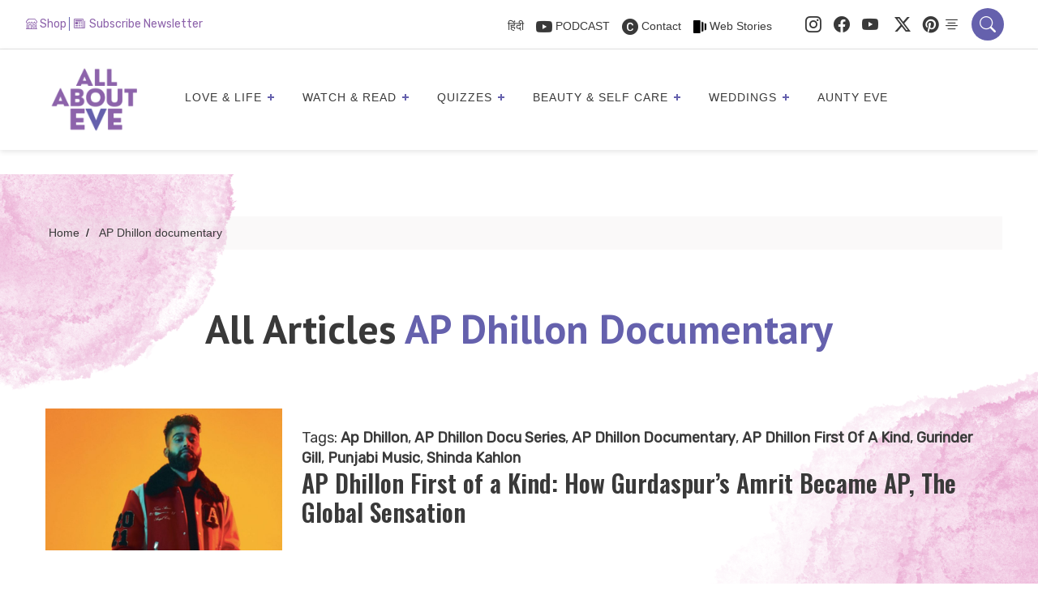

--- FILE ---
content_type: text/html; charset=UTF-8
request_url: https://allabouteve.co.in/tag/ap-dhillon-documentary/
body_size: 73576
content:
<!DOCTYPE html>
<html lang="en-US"  >
<head>
  <!-- faviocn -->
                          <link rel="icon" type="image/x-icon" href="https://allabouteve.co.in/wp-content/uploads/2023/12/AAE-logo.png">
      
      <!-- Header tab color -->
      <meta name="theme-color" content="#6561ad">
      <meta name="msapplication-navbutton-color" content="#6561ad">
      <meta name="apple-mobile-web-app-status-bar-style" content="#6561ad">
    
        <!-- faviocn -->

      <meta charset="UTF-8" />
      <meta name="viewport" content="width=device-width, initial-scale=1" />
      <meta name="p:domain_verify" content="2200472deb6ea1db2895006ccab9d298"/>
      <meta name="google-site-verification" content="mdAyIpuNthJ3g2F-ZK8n4TRCbkBhaM2Ci_hxTkpqRcA" />


  <!-- Wp Head -->
  <meta name='robots' content='index, follow, max-image-preview:large, max-snippet:-1, max-video-preview:-1' />

<!-- Google Tag Manager for WordPress by gtm4wp.com -->
<script data-cfasync="false" data-pagespeed-no-defer>
	var gtm4wp_datalayer_name = "dataLayer";
	var dataLayer = dataLayer || [];
</script>
<!-- End Google Tag Manager for WordPress by gtm4wp.com -->
	<!-- This site is optimized with the Yoast SEO Premium plugin v23.4 (Yoast SEO v23.5) - https://yoast.com/wordpress/plugins/seo/ -->
	<title>AP Dhillon documentary - AllAboutEve</title>
	<link rel="canonical" href="https://allabouteve.co.in/tag/ap-dhillon-documentary/" />
	<meta property="og:locale" content="en_US" />
	<meta property="og:type" content="article" />
	<meta property="og:title" content="AP Dhillon documentary" />
	<meta property="og:url" content="https://allabouteve.co.in/tag/ap-dhillon-documentary/" />
	<meta property="og:site_name" content="AllAboutEve" />
	<meta property="og:image" content="https://allabouteve.co.in/wp-content/uploads/2025/03/WhatsApp-Image-2025-03-20-at-12.04.17.jpeg" />
	<meta property="og:image:width" content="1080" />
	<meta property="og:image:height" content="1080" />
	<meta property="og:image:type" content="image/jpeg" />
	<meta name="twitter:card" content="summary_large_image" />
	<meta name="twitter:site" content="@allabouteve_in" />
	<script type="application/ld+json" class="yoast-schema-graph">{"@context":"https://schema.org","@graph":[{"@type":"CollectionPage","@id":"https://allabouteve.co.in/tag/ap-dhillon-documentary/","url":"https://allabouteve.co.in/tag/ap-dhillon-documentary/","name":"AP Dhillon documentary - AllAboutEve","isPartOf":{"@id":"https://allabouteve.co.in/#website"},"primaryImageOfPage":{"@id":"https://allabouteve.co.in/tag/ap-dhillon-documentary/#primaryimage"},"image":{"@id":"https://allabouteve.co.in/tag/ap-dhillon-documentary/#primaryimage"},"thumbnailUrl":"https://allabouteve.co.in/wp-content/uploads/2023/08/ap-dhillon-first-of-a-kind.jpg","breadcrumb":{"@id":"https://allabouteve.co.in/tag/ap-dhillon-documentary/#breadcrumb"},"inLanguage":"en-US"},{"@type":"ImageObject","inLanguage":"en-US","@id":"https://allabouteve.co.in/tag/ap-dhillon-documentary/#primaryimage","url":"https://allabouteve.co.in/wp-content/uploads/2023/08/ap-dhillon-first-of-a-kind.jpg","contentUrl":"https://allabouteve.co.in/wp-content/uploads/2023/08/ap-dhillon-first-of-a-kind.jpg","width":750,"height":450},{"@type":"BreadcrumbList","@id":"https://allabouteve.co.in/tag/ap-dhillon-documentary/#breadcrumb","itemListElement":[{"@type":"ListItem","position":1,"name":"Home","item":"https://allabouteve.co.in/"},{"@type":"ListItem","position":2,"name":"AP Dhillon documentary"}]},{"@type":"WebSite","@id":"https://allabouteve.co.in/#website","url":"https://allabouteve.co.in/","name":"AllAboutEve","description":"Get the best and latest trends, things to do, tips for beauty and makeup, travel hacks, career advices for working women, women motivational stories, &amp; much more. Read our blog","publisher":{"@id":"https://allabouteve.co.in/#organization"},"alternateName":"All About Eve India","potentialAction":[{"@type":"SearchAction","target":{"@type":"EntryPoint","urlTemplate":"https://allabouteve.co.in/?s={search_term_string}"},"query-input":{"@type":"PropertyValueSpecification","valueRequired":true,"valueName":"search_term_string"}}],"inLanguage":"en-US"},{"@type":"Organization","@id":"https://allabouteve.co.in/#organization","name":"All About Eve","alternateName":"All About Eve India","url":"https://allabouteve.co.in/","logo":{"@type":"ImageObject","inLanguage":"en-US","@id":"https://allabouteve.co.in/#/schema/logo/image/","url":"https://allabouteve.co.in/wp-content/uploads/2024/08/AAE-Logo-e1669447890863-1.png","contentUrl":"https://allabouteve.co.in/wp-content/uploads/2024/08/AAE-Logo-e1669447890863-1.png","width":1200,"height":1074,"caption":"All About Eve"},"image":{"@id":"https://allabouteve.co.in/#/schema/logo/image/"},"sameAs":["https://www.facebook.com/allaboutevein","https://x.com/allabouteve_in","https://in.pinterest.com/allabouteve_in/"],"email":"hello@allabouteve.co.in"}]}</script>
	<!-- / Yoast SEO Premium plugin. -->


<link rel='dns-prefetch' href='//cdnjs.cloudflare.com' />
<link rel='dns-prefetch' href='//www.googletagmanager.com' />
<link rel="alternate" type="application/rss+xml" title="AllAboutEve &raquo; Stories Feed" href="https://allabouteve.co.in/web-stories/feed/"><script>
window._wpemojiSettings = {"baseUrl":"https:\/\/s.w.org\/images\/core\/emoji\/14.0.0\/72x72\/","ext":".png","svgUrl":"https:\/\/s.w.org\/images\/core\/emoji\/14.0.0\/svg\/","svgExt":".svg","source":{"concatemoji":"https:\/\/allabouteve.co.in\/wp-includes\/js\/wp-emoji-release.min.js?ver=6.4.2"}};
/*! This file is auto-generated */
!function(i,n){var o,s,e;function c(e){try{var t={supportTests:e,timestamp:(new Date).valueOf()};sessionStorage.setItem(o,JSON.stringify(t))}catch(e){}}function p(e,t,n){e.clearRect(0,0,e.canvas.width,e.canvas.height),e.fillText(t,0,0);var t=new Uint32Array(e.getImageData(0,0,e.canvas.width,e.canvas.height).data),r=(e.clearRect(0,0,e.canvas.width,e.canvas.height),e.fillText(n,0,0),new Uint32Array(e.getImageData(0,0,e.canvas.width,e.canvas.height).data));return t.every(function(e,t){return e===r[t]})}function u(e,t,n){switch(t){case"flag":return n(e,"\ud83c\udff3\ufe0f\u200d\u26a7\ufe0f","\ud83c\udff3\ufe0f\u200b\u26a7\ufe0f")?!1:!n(e,"\ud83c\uddfa\ud83c\uddf3","\ud83c\uddfa\u200b\ud83c\uddf3")&&!n(e,"\ud83c\udff4\udb40\udc67\udb40\udc62\udb40\udc65\udb40\udc6e\udb40\udc67\udb40\udc7f","\ud83c\udff4\u200b\udb40\udc67\u200b\udb40\udc62\u200b\udb40\udc65\u200b\udb40\udc6e\u200b\udb40\udc67\u200b\udb40\udc7f");case"emoji":return!n(e,"\ud83e\udef1\ud83c\udffb\u200d\ud83e\udef2\ud83c\udfff","\ud83e\udef1\ud83c\udffb\u200b\ud83e\udef2\ud83c\udfff")}return!1}function f(e,t,n){var r="undefined"!=typeof WorkerGlobalScope&&self instanceof WorkerGlobalScope?new OffscreenCanvas(300,150):i.createElement("canvas"),a=r.getContext("2d",{willReadFrequently:!0}),o=(a.textBaseline="top",a.font="600 32px Arial",{});return e.forEach(function(e){o[e]=t(a,e,n)}),o}function t(e){var t=i.createElement("script");t.src=e,t.defer=!0,i.head.appendChild(t)}"undefined"!=typeof Promise&&(o="wpEmojiSettingsSupports",s=["flag","emoji"],n.supports={everything:!0,everythingExceptFlag:!0},e=new Promise(function(e){i.addEventListener("DOMContentLoaded",e,{once:!0})}),new Promise(function(t){var n=function(){try{var e=JSON.parse(sessionStorage.getItem(o));if("object"==typeof e&&"number"==typeof e.timestamp&&(new Date).valueOf()<e.timestamp+604800&&"object"==typeof e.supportTests)return e.supportTests}catch(e){}return null}();if(!n){if("undefined"!=typeof Worker&&"undefined"!=typeof OffscreenCanvas&&"undefined"!=typeof URL&&URL.createObjectURL&&"undefined"!=typeof Blob)try{var e="postMessage("+f.toString()+"("+[JSON.stringify(s),u.toString(),p.toString()].join(",")+"));",r=new Blob([e],{type:"text/javascript"}),a=new Worker(URL.createObjectURL(r),{name:"wpTestEmojiSupports"});return void(a.onmessage=function(e){c(n=e.data),a.terminate(),t(n)})}catch(e){}c(n=f(s,u,p))}t(n)}).then(function(e){for(var t in e)n.supports[t]=e[t],n.supports.everything=n.supports.everything&&n.supports[t],"flag"!==t&&(n.supports.everythingExceptFlag=n.supports.everythingExceptFlag&&n.supports[t]);n.supports.everythingExceptFlag=n.supports.everythingExceptFlag&&!n.supports.flag,n.DOMReady=!1,n.readyCallback=function(){n.DOMReady=!0}}).then(function(){return e}).then(function(){var e;n.supports.everything||(n.readyCallback(),(e=n.source||{}).concatemoji?t(e.concatemoji):e.wpemoji&&e.twemoji&&(t(e.twemoji),t(e.wpemoji)))}))}((window,document),window._wpemojiSettings);
</script>

<style id='wp-emoji-styles-inline-css'>

	img.wp-smiley, img.emoji {
		display: inline !important;
		border: none !important;
		box-shadow: none !important;
		height: 1em !important;
		width: 1em !important;
		margin: 0 0.07em !important;
		vertical-align: -0.1em !important;
		background: none !important;
		padding: 0 !important;
	}
</style>
<link rel='stylesheet' id='wp-block-library-css' href='https://allabouteve.co.in/wp-includes/css/dist/block-library/style.min.css?ver=6.4.2' media='all' />
<style id='wp-block-library-theme-inline-css'>
.wp-block-audio figcaption{color:#555;font-size:13px;text-align:center}.is-dark-theme .wp-block-audio figcaption{color:hsla(0,0%,100%,.65)}.wp-block-audio{margin:0 0 1em}.wp-block-code{border:1px solid #ccc;border-radius:4px;font-family:Menlo,Consolas,monaco,monospace;padding:.8em 1em}.wp-block-embed figcaption{color:#555;font-size:13px;text-align:center}.is-dark-theme .wp-block-embed figcaption{color:hsla(0,0%,100%,.65)}.wp-block-embed{margin:0 0 1em}.blocks-gallery-caption{color:#555;font-size:13px;text-align:center}.is-dark-theme .blocks-gallery-caption{color:hsla(0,0%,100%,.65)}.wp-block-image figcaption{color:#555;font-size:13px;text-align:center}.is-dark-theme .wp-block-image figcaption{color:hsla(0,0%,100%,.65)}.wp-block-image{margin:0 0 1em}.wp-block-pullquote{border-bottom:4px solid;border-top:4px solid;color:currentColor;margin-bottom:1.75em}.wp-block-pullquote cite,.wp-block-pullquote footer,.wp-block-pullquote__citation{color:currentColor;font-size:.8125em;font-style:normal;text-transform:uppercase}.wp-block-quote{border-left:.25em solid;margin:0 0 1.75em;padding-left:1em}.wp-block-quote cite,.wp-block-quote footer{color:currentColor;font-size:.8125em;font-style:normal;position:relative}.wp-block-quote.has-text-align-right{border-left:none;border-right:.25em solid;padding-left:0;padding-right:1em}.wp-block-quote.has-text-align-center{border:none;padding-left:0}.wp-block-quote.is-large,.wp-block-quote.is-style-large,.wp-block-quote.is-style-plain{border:none}.wp-block-search .wp-block-search__label{font-weight:700}.wp-block-search__button{border:1px solid #ccc;padding:.375em .625em}:where(.wp-block-group.has-background){padding:1.25em 2.375em}.wp-block-separator.has-css-opacity{opacity:.4}.wp-block-separator{border:none;border-bottom:2px solid;margin-left:auto;margin-right:auto}.wp-block-separator.has-alpha-channel-opacity{opacity:1}.wp-block-separator:not(.is-style-wide):not(.is-style-dots){width:100px}.wp-block-separator.has-background:not(.is-style-dots){border-bottom:none;height:1px}.wp-block-separator.has-background:not(.is-style-wide):not(.is-style-dots){height:2px}.wp-block-table{margin:0 0 1em}.wp-block-table td,.wp-block-table th{word-break:normal}.wp-block-table figcaption{color:#555;font-size:13px;text-align:center}.is-dark-theme .wp-block-table figcaption{color:hsla(0,0%,100%,.65)}.wp-block-video figcaption{color:#555;font-size:13px;text-align:center}.is-dark-theme .wp-block-video figcaption{color:hsla(0,0%,100%,.65)}.wp-block-video{margin:0 0 1em}.wp-block-template-part.has-background{margin-bottom:0;margin-top:0;padding:1.25em 2.375em}
</style>
<link rel='stylesheet' id='twenty-twenty-one-custom-color-overrides-css' href='https://allabouteve.co.in/wp-content/themes/Allabouteve/assets/css/custom-color-overrides.css?ver=3.0' media='all' />
<style id='classic-theme-styles-inline-css'>
/*! This file is auto-generated */
.wp-block-button__link{color:#fff;background-color:#32373c;border-radius:9999px;box-shadow:none;text-decoration:none;padding:calc(.667em + 2px) calc(1.333em + 2px);font-size:1.125em}.wp-block-file__button{background:#32373c;color:#fff;text-decoration:none}
</style>
<style id='global-styles-inline-css'>
body{--wp--preset--color--black: #000000;--wp--preset--color--cyan-bluish-gray: #abb8c3;--wp--preset--color--white: #FFFFFF;--wp--preset--color--pale-pink: #f78da7;--wp--preset--color--vivid-red: #cf2e2e;--wp--preset--color--luminous-vivid-orange: #ff6900;--wp--preset--color--luminous-vivid-amber: #fcb900;--wp--preset--color--light-green-cyan: #7bdcb5;--wp--preset--color--vivid-green-cyan: #00d084;--wp--preset--color--pale-cyan-blue: #8ed1fc;--wp--preset--color--vivid-cyan-blue: #0693e3;--wp--preset--color--vivid-purple: #9b51e0;--wp--preset--color--dark-gray: #28303D;--wp--preset--color--gray: #39414D;--wp--preset--color--green: #D1E4DD;--wp--preset--color--blue: #D1DFE4;--wp--preset--color--purple: #D1D1E4;--wp--preset--color--red: #E4D1D1;--wp--preset--color--orange: #E4DAD1;--wp--preset--color--yellow: #EEEADD;--wp--preset--gradient--vivid-cyan-blue-to-vivid-purple: linear-gradient(135deg,rgba(6,147,227,1) 0%,rgb(155,81,224) 100%);--wp--preset--gradient--light-green-cyan-to-vivid-green-cyan: linear-gradient(135deg,rgb(122,220,180) 0%,rgb(0,208,130) 100%);--wp--preset--gradient--luminous-vivid-amber-to-luminous-vivid-orange: linear-gradient(135deg,rgba(252,185,0,1) 0%,rgba(255,105,0,1) 100%);--wp--preset--gradient--luminous-vivid-orange-to-vivid-red: linear-gradient(135deg,rgba(255,105,0,1) 0%,rgb(207,46,46) 100%);--wp--preset--gradient--very-light-gray-to-cyan-bluish-gray: linear-gradient(135deg,rgb(238,238,238) 0%,rgb(169,184,195) 100%);--wp--preset--gradient--cool-to-warm-spectrum: linear-gradient(135deg,rgb(74,234,220) 0%,rgb(151,120,209) 20%,rgb(207,42,186) 40%,rgb(238,44,130) 60%,rgb(251,105,98) 80%,rgb(254,248,76) 100%);--wp--preset--gradient--blush-light-purple: linear-gradient(135deg,rgb(255,206,236) 0%,rgb(152,150,240) 100%);--wp--preset--gradient--blush-bordeaux: linear-gradient(135deg,rgb(254,205,165) 0%,rgb(254,45,45) 50%,rgb(107,0,62) 100%);--wp--preset--gradient--luminous-dusk: linear-gradient(135deg,rgb(255,203,112) 0%,rgb(199,81,192) 50%,rgb(65,88,208) 100%);--wp--preset--gradient--pale-ocean: linear-gradient(135deg,rgb(255,245,203) 0%,rgb(182,227,212) 50%,rgb(51,167,181) 100%);--wp--preset--gradient--electric-grass: linear-gradient(135deg,rgb(202,248,128) 0%,rgb(113,206,126) 100%);--wp--preset--gradient--midnight: linear-gradient(135deg,rgb(2,3,129) 0%,rgb(40,116,252) 100%);--wp--preset--gradient--purple-to-yellow: linear-gradient(160deg, #D1D1E4 0%, #EEEADD 100%);--wp--preset--gradient--yellow-to-purple: linear-gradient(160deg, #EEEADD 0%, #D1D1E4 100%);--wp--preset--gradient--green-to-yellow: linear-gradient(160deg, #D1E4DD 0%, #EEEADD 100%);--wp--preset--gradient--yellow-to-green: linear-gradient(160deg, #EEEADD 0%, #D1E4DD 100%);--wp--preset--gradient--red-to-yellow: linear-gradient(160deg, #E4D1D1 0%, #EEEADD 100%);--wp--preset--gradient--yellow-to-red: linear-gradient(160deg, #EEEADD 0%, #E4D1D1 100%);--wp--preset--gradient--purple-to-red: linear-gradient(160deg, #D1D1E4 0%, #E4D1D1 100%);--wp--preset--gradient--red-to-purple: linear-gradient(160deg, #E4D1D1 0%, #D1D1E4 100%);--wp--preset--font-size--small: 18px;--wp--preset--font-size--medium: 20px;--wp--preset--font-size--large: 24px;--wp--preset--font-size--x-large: 42px;--wp--preset--font-size--extra-small: 16px;--wp--preset--font-size--normal: 20px;--wp--preset--font-size--extra-large: 40px;--wp--preset--font-size--huge: 96px;--wp--preset--font-size--gigantic: 144px;--wp--preset--spacing--20: 0.44rem;--wp--preset--spacing--30: 0.67rem;--wp--preset--spacing--40: 1rem;--wp--preset--spacing--50: 1.5rem;--wp--preset--spacing--60: 2.25rem;--wp--preset--spacing--70: 3.38rem;--wp--preset--spacing--80: 5.06rem;--wp--preset--shadow--natural: 6px 6px 9px rgba(0, 0, 0, 0.2);--wp--preset--shadow--deep: 12px 12px 50px rgba(0, 0, 0, 0.4);--wp--preset--shadow--sharp: 6px 6px 0px rgba(0, 0, 0, 0.2);--wp--preset--shadow--outlined: 6px 6px 0px -3px rgba(255, 255, 255, 1), 6px 6px rgba(0, 0, 0, 1);--wp--preset--shadow--crisp: 6px 6px 0px rgba(0, 0, 0, 1);}:where(.is-layout-flex){gap: 0.5em;}:where(.is-layout-grid){gap: 0.5em;}body .is-layout-flow > .alignleft{float: left;margin-inline-start: 0;margin-inline-end: 2em;}body .is-layout-flow > .alignright{float: right;margin-inline-start: 2em;margin-inline-end: 0;}body .is-layout-flow > .aligncenter{margin-left: auto !important;margin-right: auto !important;}body .is-layout-constrained > .alignleft{float: left;margin-inline-start: 0;margin-inline-end: 2em;}body .is-layout-constrained > .alignright{float: right;margin-inline-start: 2em;margin-inline-end: 0;}body .is-layout-constrained > .aligncenter{margin-left: auto !important;margin-right: auto !important;}body .is-layout-constrained > :where(:not(.alignleft):not(.alignright):not(.alignfull)){max-width: var(--wp--style--global--content-size);margin-left: auto !important;margin-right: auto !important;}body .is-layout-constrained > .alignwide{max-width: var(--wp--style--global--wide-size);}body .is-layout-flex{display: flex;}body .is-layout-flex{flex-wrap: wrap;align-items: center;}body .is-layout-flex > *{margin: 0;}body .is-layout-grid{display: grid;}body .is-layout-grid > *{margin: 0;}:where(.wp-block-columns.is-layout-flex){gap: 2em;}:where(.wp-block-columns.is-layout-grid){gap: 2em;}:where(.wp-block-post-template.is-layout-flex){gap: 1.25em;}:where(.wp-block-post-template.is-layout-grid){gap: 1.25em;}.has-black-color{color: var(--wp--preset--color--black) !important;}.has-cyan-bluish-gray-color{color: var(--wp--preset--color--cyan-bluish-gray) !important;}.has-white-color{color: var(--wp--preset--color--white) !important;}.has-pale-pink-color{color: var(--wp--preset--color--pale-pink) !important;}.has-vivid-red-color{color: var(--wp--preset--color--vivid-red) !important;}.has-luminous-vivid-orange-color{color: var(--wp--preset--color--luminous-vivid-orange) !important;}.has-luminous-vivid-amber-color{color: var(--wp--preset--color--luminous-vivid-amber) !important;}.has-light-green-cyan-color{color: var(--wp--preset--color--light-green-cyan) !important;}.has-vivid-green-cyan-color{color: var(--wp--preset--color--vivid-green-cyan) !important;}.has-pale-cyan-blue-color{color: var(--wp--preset--color--pale-cyan-blue) !important;}.has-vivid-cyan-blue-color{color: var(--wp--preset--color--vivid-cyan-blue) !important;}.has-vivid-purple-color{color: var(--wp--preset--color--vivid-purple) !important;}.has-black-background-color{background-color: var(--wp--preset--color--black) !important;}.has-cyan-bluish-gray-background-color{background-color: var(--wp--preset--color--cyan-bluish-gray) !important;}.has-white-background-color{background-color: var(--wp--preset--color--white) !important;}.has-pale-pink-background-color{background-color: var(--wp--preset--color--pale-pink) !important;}.has-vivid-red-background-color{background-color: var(--wp--preset--color--vivid-red) !important;}.has-luminous-vivid-orange-background-color{background-color: var(--wp--preset--color--luminous-vivid-orange) !important;}.has-luminous-vivid-amber-background-color{background-color: var(--wp--preset--color--luminous-vivid-amber) !important;}.has-light-green-cyan-background-color{background-color: var(--wp--preset--color--light-green-cyan) !important;}.has-vivid-green-cyan-background-color{background-color: var(--wp--preset--color--vivid-green-cyan) !important;}.has-pale-cyan-blue-background-color{background-color: var(--wp--preset--color--pale-cyan-blue) !important;}.has-vivid-cyan-blue-background-color{background-color: var(--wp--preset--color--vivid-cyan-blue) !important;}.has-vivid-purple-background-color{background-color: var(--wp--preset--color--vivid-purple) !important;}.has-black-border-color{border-color: var(--wp--preset--color--black) !important;}.has-cyan-bluish-gray-border-color{border-color: var(--wp--preset--color--cyan-bluish-gray) !important;}.has-white-border-color{border-color: var(--wp--preset--color--white) !important;}.has-pale-pink-border-color{border-color: var(--wp--preset--color--pale-pink) !important;}.has-vivid-red-border-color{border-color: var(--wp--preset--color--vivid-red) !important;}.has-luminous-vivid-orange-border-color{border-color: var(--wp--preset--color--luminous-vivid-orange) !important;}.has-luminous-vivid-amber-border-color{border-color: var(--wp--preset--color--luminous-vivid-amber) !important;}.has-light-green-cyan-border-color{border-color: var(--wp--preset--color--light-green-cyan) !important;}.has-vivid-green-cyan-border-color{border-color: var(--wp--preset--color--vivid-green-cyan) !important;}.has-pale-cyan-blue-border-color{border-color: var(--wp--preset--color--pale-cyan-blue) !important;}.has-vivid-cyan-blue-border-color{border-color: var(--wp--preset--color--vivid-cyan-blue) !important;}.has-vivid-purple-border-color{border-color: var(--wp--preset--color--vivid-purple) !important;}.has-vivid-cyan-blue-to-vivid-purple-gradient-background{background: var(--wp--preset--gradient--vivid-cyan-blue-to-vivid-purple) !important;}.has-light-green-cyan-to-vivid-green-cyan-gradient-background{background: var(--wp--preset--gradient--light-green-cyan-to-vivid-green-cyan) !important;}.has-luminous-vivid-amber-to-luminous-vivid-orange-gradient-background{background: var(--wp--preset--gradient--luminous-vivid-amber-to-luminous-vivid-orange) !important;}.has-luminous-vivid-orange-to-vivid-red-gradient-background{background: var(--wp--preset--gradient--luminous-vivid-orange-to-vivid-red) !important;}.has-very-light-gray-to-cyan-bluish-gray-gradient-background{background: var(--wp--preset--gradient--very-light-gray-to-cyan-bluish-gray) !important;}.has-cool-to-warm-spectrum-gradient-background{background: var(--wp--preset--gradient--cool-to-warm-spectrum) !important;}.has-blush-light-purple-gradient-background{background: var(--wp--preset--gradient--blush-light-purple) !important;}.has-blush-bordeaux-gradient-background{background: var(--wp--preset--gradient--blush-bordeaux) !important;}.has-luminous-dusk-gradient-background{background: var(--wp--preset--gradient--luminous-dusk) !important;}.has-pale-ocean-gradient-background{background: var(--wp--preset--gradient--pale-ocean) !important;}.has-electric-grass-gradient-background{background: var(--wp--preset--gradient--electric-grass) !important;}.has-midnight-gradient-background{background: var(--wp--preset--gradient--midnight) !important;}.has-small-font-size{font-size: var(--wp--preset--font-size--small) !important;}.has-medium-font-size{font-size: var(--wp--preset--font-size--medium) !important;}.has-large-font-size{font-size: var(--wp--preset--font-size--large) !important;}.has-x-large-font-size{font-size: var(--wp--preset--font-size--x-large) !important;}
.wp-block-navigation a:where(:not(.wp-element-button)){color: inherit;}
:where(.wp-block-post-template.is-layout-flex){gap: 1.25em;}:where(.wp-block-post-template.is-layout-grid){gap: 1.25em;}
:where(.wp-block-columns.is-layout-flex){gap: 2em;}:where(.wp-block-columns.is-layout-grid){gap: 2em;}
.wp-block-pullquote{font-size: 1.5em;line-height: 1.6;}
</style>
<link rel='stylesheet' id='contact-form-7-css' href='https://allabouteve.co.in/wp-content/plugins/contact-form-7/includes/css/styles.css?ver=5.9.6' media='all' />
<link rel='stylesheet' id='svc-next-post-css-css' href='https://allabouteve.co.in/wp-content/plugins/wp-next-post-v1.3/inc/../assets/css/front.css?ver=6.4.2' media='all' />
<link rel='stylesheet' id='vcfti-font-awesome-css-css' href='https://allabouteve.co.in/wp-content/plugins/wp-next-post-v1.3/inc/../assets/css/font-awesome.min.css?ver=6.4.2' media='all' />
<link rel='stylesheet' id='svc-next-owl-css-css' href='https://allabouteve.co.in/wp-content/plugins/wp-next-post-v1.3/inc/../assets/css/owl.carousel.css?ver=6.4.2' media='all' />
<link rel='stylesheet' id='vcfti-font-stroke-css-css' href='https://allabouteve.co.in/wp-content/plugins/wp-next-post-v1.3/inc/../assets/css/pe-icon-7-stroke.css?ver=6.4.2' media='all' />
<link rel='stylesheet' id='animate-css' href='https://allabouteve.co.in/wp-content/plugins/wp-quiz-pro/assets/frontend/css/animate.css?ver=3.6.0' media='all' />
<link rel='stylesheet' id='wp-quiz-css' href='https://allabouteve.co.in/wp-content/plugins/wp-quiz-pro/assets/frontend/css/wp-quiz.css?ver=2.1.11' media='all' />
<link rel='stylesheet' id='wpra-fontawesome-css' href='https://allabouteve.co.in/wp-content/plugins/wpreactions-pro-v3.1.13/assets/vendor/fontawesome/css/all.min.css?v=3.1.13&#038;ver=6.4.2' media='all' />
<link rel='stylesheet' id='wpra-front-css' href='https://allabouteve.co.in/wp-content/plugins/wpreactions-pro-v3.1.13/assets/css/dist/front.min.css?v=3.1.13&#038;ver=6.4.2' media='all' />
<link rel='stylesheet' id='twenty-twenty-one-style-css' href='https://allabouteve.co.in/wp-content/themes/Allabouteve/style.css?ver=3.0' media='all' />
<link rel='stylesheet' id='twenty-twenty-one-print-style-css' href='https://allabouteve.co.in/wp-content/themes/Allabouteve/assets/css/print.css?ver=3.0' media='print' />
<link rel='stylesheet' id='slick-slider-css' href='https://cdnjs.cloudflare.com/ajax/libs/slick-carousel/1.8.1/slick.min.css?ver=1.8.1' media='all' />
<link rel='stylesheet' id='slick-theme-css' href='https://cdnjs.cloudflare.com/ajax/libs/slick-carousel/1.8.1/slick-theme.min.css?ver=1.8.1' media='all' />
<script src="https://allabouteve.co.in/wp-includes/js/jquery/jquery.min.js?ver=3.7.1" id="jquery-core-js"></script>
<script src="https://allabouteve.co.in/wp-includes/js/jquery/jquery-migrate.min.js?ver=3.4.1" id="jquery-migrate-js"></script>
<script src="https://allabouteve.co.in/wp-content/plugins/wp-next-post-v1.3/inc/../assets/js/owl.carousel.min.js?ver=6.4.2" id="next-post-owl-js-js"></script>
<script src="https://allabouteve.co.in/wp-content/plugins/wpreactions-pro-v3.1.13/assets/vendor/lottie/lottie.min.js?v=3.1.13&amp;ver=6.4.2" id="wpra-lottie-js"></script>
<script id="wpra-front-js-extra">
var wpreactions = {"ajaxurl":"https:\/\/allabouteve.co.in\/wp-admin\/admin-ajax.php","emojis_base_url":{"builtin":"https:\/\/allabouteve.co.in\/wp-content\/plugins\/wpreactions-pro-v3.1.13\/assets\/emojis\/","custom":"http:\/\/allabouteve.co.in\/wp-content\/uploads\/wpreactions\/emojis\/"},"social_platforms":{"facebook":{"label":"Facebook","color":"#3b5998","url":{"desktop":"https:\/\/www.facebook.com\/sharer\/sharer.php?u="}},"twitter":{"label":"Twitter","color":"#000000","url":{"desktop":"https:\/\/twitter.com\/intent\/tweet?text="}},"whatsapp":{"label":"Whatsapp","color":"#25d366","url":{"desktop":"https:\/\/api.whatsapp.com\/send?text=","mobile":"whatsapp:\/\/send?text="}},"linkedin":{"label":"Linkedin","color":"#0077b5","url":{"desktop":"https:\/\/www.linkedin.com\/shareArticle?url="}},"pinterest":{"label":"Pinterest","color":"#bd081c","url":{"desktop":"https:\/\/pinterest.com\/pin\/create\/link\/?url="}},"messenger":{"label":"Messenger","color":"#0078FF","url":{"desktop":"https:\/\/www.facebook.com\/dialog\/send?app_id=140586622674265&redirect_uri=https:\/\/facebook.com&link=","mobile":"fb-messenger:\/\/share?link="}},"reddit":{"label":"Reddit","color":"#ff4500","url":{"desktop":"https:\/\/reddit.com\/submit?url="}},"telegram":{"label":"Telegram","color":"#0088cc","url":{"desktop":"https:\/\/t.me\/share\/url?url="}},"tumblr":{"label":"Tumblr","color":"#001935","url":{"desktop":"https:\/\/tumblr.com\/widgets\/share\/tool?canonicalUrl="}},"vkontakte":{"label":"VKontakte","color":"#5181B8","url":{"desktop":"https:\/\/vk.com\/share.php?url="}},"gmail":{"label":"Gmail","color":"#EA4335","url":{"desktop":"https:\/\/mail.google.com\/mail\/?view=cm&su=Shared%20with%20wpreactions&body=","mobile":"mailto:?Subject=Shared%20with%20wpreactions&body="}},"email":{"label":"Email","color":"#424242","url":{"desktop":"mailto:?Subject=Shared%20with%20wpreactions&body="}}},"version":"3.1.13","is_user_logged":""};
</script>
<script src="https://allabouteve.co.in/wp-content/plugins/wpreactions-pro-v3.1.13/assets/js/front.js?v=3.1.13&amp;ver=6.4.2" id="wpra-front-js"></script>

<!-- Google tag (gtag.js) snippet added by Site Kit -->
<!-- Google Analytics snippet added by Site Kit -->
<script src="https://www.googletagmanager.com/gtag/js?id=GT-T5JNWV7" id="google_gtagjs-js" async></script>
<script id="google_gtagjs-js-after">
window.dataLayer = window.dataLayer || [];function gtag(){dataLayer.push(arguments);}
gtag("set","linker",{"domains":["allabouteve.co.in"]});
gtag("js", new Date());
gtag("set", "developer_id.dZTNiMT", true);
gtag("config", "GT-T5JNWV7");
 window._googlesitekit = window._googlesitekit || {}; window._googlesitekit.throttledEvents = []; window._googlesitekit.gtagEvent = (name, data) => { var key = JSON.stringify( { name, data } ); if ( !! window._googlesitekit.throttledEvents[ key ] ) { return; } window._googlesitekit.throttledEvents[ key ] = true; setTimeout( () => { delete window._googlesitekit.throttledEvents[ key ]; }, 5 ); gtag( "event", name, { ...data, event_source: "site-kit" } ); };
</script>
<link rel="https://api.w.org/" href="https://allabouteve.co.in/wp-json/" /><link rel="alternate" type="application/json" href="https://allabouteve.co.in/wp-json/wp/v2/tags/48031" /><link rel="EditURI" type="application/rsd+xml" title="RSD" href="https://allabouteve.co.in/xmlrpc.php?rsd" />
<meta name="generator" content="WordPress 6.4.2" />
<!-- Pinterest Pixel Base Code --!>
<script>!function(e){if(!window.pintrk){window.pintrk = function () { window.pintrk.queue.push(Array.prototype.slice.call(arguments))};var n=window.pintrk;n.queue=[],n.version='3.0';var t=document.createElement('script');t.async=!0,t.src=e;var r=document.getElementsByTagName('script')[0]; r.parentNode.insertBefore(t,r)}}('https://s.pinimg.com/ct/core.js'); pintrk('load', '2612955862705'); pintrk('page'); </script> <noscript><img height='1' width='1' style='display:none;' alt='' src='https://ct.pinterest.com/v3/?tid=2612955862705&noscript=1' /></noscript><!-- End Pinterest Pixel Base Code --!>
<script> pintrk('track', 'pagevisit'); </script>
<meta name="generator" content="Site Kit by Google 1.161.0" />			<style type="text/css">
							</style>
			
<!-- Google Tag Manager for WordPress by gtm4wp.com -->
<!-- GTM Container placement set to automatic -->
<script data-cfasync="false" data-pagespeed-no-defer>
	var dataLayer_content = {"pagePostType":"post","pagePostType2":"tag-post"};
	dataLayer.push( dataLayer_content );
</script>
<script data-cfasync="false" data-pagespeed-no-defer>
(function(w,d,s,l,i){w[l]=w[l]||[];w[l].push({'gtm.start':
new Date().getTime(),event:'gtm.js'});var f=d.getElementsByTagName(s)[0],
j=d.createElement(s),dl=l!='dataLayer'?'&l='+l:'';j.async=true;j.src=
'//www.googletagmanager.com/gtm.js?id='+i+dl;f.parentNode.insertBefore(j,f);
})(window,document,'script','dataLayer','GTM-KT3HWJ6');
</script>
<!-- End Google Tag Manager for WordPress by gtm4wp.com -->
<!-- Google AdSense meta tags added by Site Kit -->
<meta name="google-adsense-platform-account" content="ca-host-pub-2644536267352236">
<meta name="google-adsense-platform-domain" content="sitekit.withgoogle.com">
<!-- End Google AdSense meta tags added by Site Kit -->
			<style type="text/css">
							</style>
			<style id="wpreactions-style-global">.wpra-plugin-container[data-source="global"] .wpra-call-to-action {border-bottom: 1px solid #eee;padding-bottom: 35px;border-bottom-width: 1px;border-bottom-style: solid;border-bottom-color: #eeeeee;color: #000000;font-size: 25px;font-weight: 600;display: block;} .wpra-plugin-container[data-source="global"] .wpra-reaction-label {background-color: #f2f2f2;color: #000000;font-size: 14px;font-weight: 700;} .wpra-plugin-container[data-source="global"] .wpra-reaction.active .wpra-reaction-label {background-color: #6f42c1;color: #ffffff;} .wpra-plugin-container[data-source="global"] .wpra-reaction:hover .wpra-reaction-label {background-color: #6f42c1;color: #ffffff;} .wpra-plugin-container[data-source="global"] .wpra-reaction-track {background-color: #f2f2f2;} .wpra-plugin-container[data-source="global"] .wpra-reaction-track-val {color: #000000;font-size: 15px;font-weight: 300;} .wpra-plugin-container[data-source="global"] .wpra-reaction-track-bar {background-color: #b19ada;} .wpra-plugin-container[data-source="global"]  {justify-content: center;} .wpra-plugin-container[data-source="global"] .wpra-reactions {} .wpra-plugin-container[data-source="global"] .wpra-flying {color: #8d63ab;font-size: 16px;font-weight: 300;} .wpra-plugin-container[data-source="global"] .wpra-reaction-animation-holder {width: 58px;height: 58px;margin: 0px;padding: 0px;} .wpra-plugin-container[data-source="global"] .wpra-reaction-static-holder {width: 58px;height: 58px;margin: 0px;padding: 6px;} .wpra-plugin-container[data-source="global"] .wpra-share-expandable-more {border-radius: 5px;} .wpra-plugin-container[data-source="global"] .wpra-share-expandable-counts {font-size: 30px;font-weight: 700;color: #000000;} .wpra-plugin-container[data-source="global"] .share-btn {border-radius: 5px;} </style><link rel="icon" href="https://allabouteve.co.in/wp-content/uploads/2017/04/AAE-Logo-final-75x75.png" sizes="32x32" />
<link rel="icon" href="https://allabouteve.co.in/wp-content/uploads/2017/04/AAE-Logo-final.png" sizes="192x192" />
<link rel="apple-touch-icon" href="https://allabouteve.co.in/wp-content/uploads/2017/04/AAE-Logo-final.png" />
<meta name="msapplication-TileImage" content="https://allabouteve.co.in/wp-content/uploads/2017/04/AAE-Logo-final.png" />
		<style id="wp-custom-css">
			#section-three #watch-md-6, #section-two .col-md-6, .aboutUs_box, .newsletter_Sec, .aboutUs_text, #post_cat_feature_loop, #single-post-watch #watch-md-6, #single_related_post_content .col-md-6 {
    margin-bottom: 50px;
}
#section-one {
    padding-bottom: 0px !important;
    margin-bottom: 0px;
}
#section-three {
    margin-top: 2em;
}
.single_related_post_content_title {
    margin-top: 10px;
}
/* about us css */
.about-us-section div {
    display: inline-block;
    float: left;
    width: 100%;
    margin: 25px 0px;
}
.single-pages-common {
    padding-bottom: 60px !important;
}
.page #main {
    padding-top: 0px;
}
.sub-menu-toggle {
    display: none !important;
}
.newsletter_bg div .mc4wp-form input.subscribebtn {
    line-height: 20px;
}
.single-post #content #primary #single-post-section #single-post-content-row #single-post-content-start .eveBox ul li, .single-post #content #primary #single-post-section #single-post-content-row #single-post-content-start .eveBox ol li {
    list-style: inherit !important;
    margin: 20px 0px;
}
.single-post #content #single-page-tags ul li {
	list-style:none !important;
}
#ajaxsearchprores1_1.vertical, #ajaxsearchprores1_2.vertical, div.asp_r.asp_r_1.vertical {
    border: 3px solid #f5d7ea !important;
    background: transparent !important;
}
.wq-quiz-wrapper div img {
    text-align: center;
    display: block;
}
.single-post .instagram-media-rendered {
    min-height: 950px;
}
/* ============================================== */
/* Widescreen                                     */
/*                                       1280x800 */
/* ============================================== */
@media screen and (min-width: 800px) and (max-width: 1280px) {

	.watch_Sec:before {
		display: none !important;
	}
.single-post #single-post-content-row iframe {
    min-height: 950px;
}
}

@media only screen and (max-width: 575px)
{
	.single-eve-store #post_cat_feature_section .eve-store-single-video #my-video {
			width: 350px;
			height: 350px;
	}
	.single-eve-store #primary .container h1.product_title.w-100.text-center.mb-5 {
    line-height: inherit !important;
}
	.single-post .instagram-media-rendered {
    min-height: 800px !important;
}
	.pluginops-optinRow div img.ftr-img-column1.img-medium {
    width: 100% !important;
    max-width: 98%;
}
	#adsense-ad .adsbygoogle iframe#aswift_1, ins.adsbygoogle, ins.adsbygoogle div {
    width: 100% !important;
    max-width: 100%;
}
	
}


/* New css start 1march 2025 */
/* .glider-slide {
    min-width: 292px !important;
    margin-left: 6px !important;
    margin-right: 6px !important;
} */

.pluginops-modal div .mailnewsletter-form {
    padding-left: 10px !important;
	 padding-right: 10px !important;
	margin: 0px !important;
	margin-top: 20px !important;
}
/* Add column custom styling here */
.mailnewsletter-form span {
    font-size: 21px !important;
    margin-bottom: 0px !important;
    float: left !important;
    width: 100% !important;
    line-height: 30px;
}

div#ulpb_Row_84500-column2 {
    margin-bottom: 0px !important;
    margin-top: 20px !important;
}
.pluginops-modal div .mailnewsletter-form .newscontent {
    font-size: 16px !important;
    display: inline-block;
}
.pluginops-modal div .mailnewsletter-form .newscontent span.italic {
    width: inherit !important;
    display: contents;
	font-style: italic;
    margin: 0px !important;
    color: #FFFF00;
	 font-size: 16px !important;
}
div#adsense-ad iframe#aswift_1 {
    height: inherit !important;
}
		</style>
		        <!-- AAE Header css and Script start -->
        <link href="https://fonts.googleapis.com/css2?family=Material+Symbols+Outlined:opsz,wght,FILL,GRAD@20,100,1,200" rel="stylesheet" />
        <link href="https://allabouteve.co.in/wp-content/themes/Allabouteve/aae-script/css/bootstrap.min.css" rel="stylesheet">
        <link rel="stylesheet" type="text/css" href="https://allabouteve.co.in/wp-content/themes/Allabouteve/aae-script/css/style.css">
        <!-- Jquery and Bootstrap -->
        <script src="https://allabouteve.co.in/wp-content/themes/Allabouteve/aae-script/js/jquery.min.js"></script>
        <script src="https://allabouteve.co.in/wp-content/themes/Allabouteve/aae-script/js/bootstrap.bundle.min.js"></script>
        <!-- Font-awesome5 -->
        <link rel="stylesheet" href="https://cdnjs.cloudflare.com/ajax/libs/font-awesome/4.7.0/css/font-awesome.min.css">
        <!-- Popup -->
        <script src="https://cdnjs.cloudflare.com/ajax/libs/magnific-popup.js/1.1.0/jquery.magnific-popup.js" integrity="sha512-C1zvdb9R55RAkl6xCLTPt+Wmcz6s+ccOvcr6G57lbm8M2fbgn2SUjUJbQ13fEyjuLViwe97uJvwa1EUf4F1Akw==" crossorigin="anonymous" referrerpolicy="no-referrer"></script>
        <link rel="stylesheet" href="https://cdnjs.cloudflare.com/ajax/libs/magnific-popup.js/1.1.0/magnific-popup.css" integrity="sha512-WEQNv9d3+sqyHjrqUZobDhFARZDko2wpWdfcpv44lsypsSuMO0kHGd3MQ8rrsBn/Qa39VojphdU6CMkpJUmDVw==" crossorigin="anonymous" referrerpolicy="no-referrer" />
        <!-- Fontawesome altest-->
        <link rel="stylesheet" href="https://cdnjs.cloudflare.com/ajax/libs/font-awesome/6.4.2/css/all.min.css" integrity="sha512-z3gLpd7yknf1YoNbCzqRKc4qyor8gaKU1qmn+CShxbuBusANI9QpRohGBreCFkKxLhei6S9CQXFEbbKuqLg0DA==" crossorigin="anonymous" referrerpolicy="no-referrer" />


<!--Header Seo code start Here-->
			<!-- Google tag (gtag.js) -->
<script async src="https://www.googletagmanager.com/gtag/js?id=G-NRXLCXMRE4"></script>
<script>
  window.dataLayer = window.dataLayer || [];
  function gtag(){dataLayer.push(arguments);}
  gtag('js', new Date());

  gtag('config', 'G-NRXLCXMRE4');
</script>	<!--Header Seo code ENd Here-->
  
<!-- Place this in your WordPress theme's header.php (before </head>) -->
<script async src="https://pagead2.googlesyndication.com/pagead/js/adsbygoogle.js?client=ca-pub-6793416126523204" 
    crossorigin="anonymous"></script>
    
</head>



<body class="archive tag tag-ap-dhillon-documentary tag-48031 wp-embed-responsive is-light-theme no-js hfeed has-main-navigation no-widgets webEve homePage"><!-- AAE Body Start -->

<!-- GTM Container placement set to automatic -->
<!-- Google Tag Manager (noscript) -->
				<noscript><iframe src="https://www.googletagmanager.com/ns.html?id=GTM-KT3HWJ6" height="0" width="0" style="display:none;visibility:hidden" aria-hidden="true"></iframe></noscript>
<!-- End Google Tag Manager (noscript) -->

<style type="text/css">
            .ulpb_PageBody59117{
          background-color: rgb(141, 100, 171) ;
        }
              .ulpb_PageBody59117{
          padding: 0% 0% 0% 0%;
        }
          
  .ulpb_PageBody59117{
      padding: 0% 0% 0% 0%;
      position: relative;
      clear: both;
        }


  
  .ulpb_PageBody59117{ background: linear-gradient(180deg, rgb(0, 0, 0) 15%,#004bfc 70%) ;   border:0px  0;   border-radius: 0px 0px 0px 0px ; } #fullPageBgOverlay_59117 {  background:#8d64ab ; background-color:#8d64ab ; }</style>


<!-- Custom head styling  -->
<style type="text/css">
  

  

@media screen and (max-width: 2920px) and (min-width: 1280px) {
    .wide-row-49{
          min-width: 750px !important;
    } 
}

.pluginops-modal .ulpb_PageBody.ulpb_PageBody59117, .pluginops-modal div#ulpb_Row_198700 {
    padding: 0px;
}
.pluginops-modal 
 img{
    float: left;
    width: 100%;
}
.pluginops-modal div  div#ulpb_Row_198700-column2 {
    padding: 40px !important;
    height: 100% !important;
    display: inline-block;
}
.rowColumnsContainer {
    position: relative;
    display: inline-block;
    width: 100%;
    padding: 0px !important;
}
.pluginops-optinRow {
    padding: 0px !important;
}
.mailnewsletter-form {
    margin: 70px 0px 30px 0px !important;
    height: 100% !important;
    padding: 0px 0px 0px 10px !important;
    text-align: left !important;
}
.mailnewsletter-form span {
    font-size: 24px !important;
    margin-bottom: 20px !important;
    float: left !important;
    width: 100% !important;
}
.mailnewsletter-form div#widget-2-column2-ulpb_Row_143300 {
    margin: 0px !important;
}
.pbField-large {
    font-size: 20px !important;
    min-height: 45px !important;
    padding: 8px 21px !important;
    margin-top: 20px !important;
}
.pluginops-optinColumn {
    float: left;
    position: relative !important;
    top: 4px;
    left: 4px;
}

@media (max-width: 576px) {
    
.mailnewsletter-form {
    margin: 0px 0px 0px 0px !important;
    height: 100% !important;
    padding: 0px 0px 0px 0px !important;
    text-align: left !important;
}
    #widget-1-column2-ulpb_Row_29500 h4 {
        font-size: 18px !important;
        line-height: 23px !important;
        letter-spacing: 0px !important;
        text-align: left !important;
    }
    .mailnewsletter-form div {
    padding-left: 0px !important;
}

}
</style>

<!-- Custom head script  -->
<script>
  /* Add your custom Javascript here.*/
</script>

<style type="text/css" id="POPBGlobalStylesTag">
.ulpb_PageBody59117 h1 { font-family:PT Sans; font-size:45px; }  .ulpb_PageBody59117 h2 { font-family:PT Sans; font-size:29px; }  .ulpb_PageBody59117 p { font-family:PT Sans; font-size:15px; }  .ulpb_PageBody59117 button { font-family:PT Sans; font-size:16px; }  .ulpb_PageBody59117 a { font-family:PT Sans; font-size:15px; } </style>




 <!--- PluginOps User Type - 0 ---><script> var popUpDisplayActionType_popup_59117 = 'onscroll'; </script>    
    <style type="text/css">
      #popb_popup_close_popup_59117:before {
        transform: rotate(45deg);
        -ms-transform: rotate(45deg);
        -webkit-transform: rotate(45deg);
        -moz-transform: rotate(45deg);
        -o-transform: rotate(45deg);
      }
      #popb_popup_close_popup_59117:after {
        transform: rotate(-45deg);
        -ms-transform: rotate(-45deg);
        -webkit-transform: rotate(-45deg);
        -moz-transform: rotate(-45deg);
        -o-transform: rotate(-45deg);
      }
      #popb_popup_close_popup_59117:after, #popb_popup_close_popup_59117:before {
        background-color: #414141;
        content: '';
        position: absolute;
        left: 14px;
        height: 14px;
        top: 8px;
        width: 2px;
      }

      #popb_popup_close_popup_59117 {
        width: 30px;
        height: 30px;
        background-color: #fff;
        border-radius: 100%;
        box-shadow: 0px 2px 2px 0px rgba(0,0,0,0.2);
        cursor: pointer;
        position: relative;
        right: -15px;
        top: 15px;
        z-index: 2;
        float: right;
        clear: left;
      }
      .ulpb_PageBody59117{
        clear:right;
      }

      .popb_popup_close:hover{
        background-color: #7a7a7a !important;
        transition: all .5s;
      }
      .popb_popup_close:hover::after, .popb_popup_close:hover::before {
        background-color: #fff !important;
        transition: all .5s;
      }

      @media screen and (max-width: 2920px) and (min-width: 1280px) {
        #pluginops-modal-content_popup_59117{
          width: 800px !important;
          max-width: 800px !important;
        }
      }
      @media screen and (max-width: 1275px) and (min-width: 1024px)  {
        #pluginops-modal-content_popup_59117{
          width: 75% !important;
          max-width: 75% !important;
        }
      }
      @media screen and (max-width: 1023px) and (min-width: 668px)  {
        #pluginops-modal-content_popup_59117{
          width: 75% !important;
          max-width: 75% !important;
        }
      }
      @media screen and (max-width: 667px) and (min-width: 280px)  {
        #pluginops-modal-content_popup_59117{
          max-width: 85% !important;
          width: 85% !important;

          margin-top: 5vh !important;
        }
        #POPB-modal-overlay_popup_59117{
          overflow: auto;
        }

      }

      #pluginops-modal-content_popup_59117 {
        position: absolute;
        left: 50%;
        top: 50%;
        transform: translate(-50%, -50%);
        -ms-transform: translate(-50%, -50%);
        -webkit-transform: translate(-50%, -50%);
        -moz-transform: translate(-50%, -50%);
        -o-transform: translate(-50%, -50%);
      }

    </style>

    <div class="pluginops-modal PoParentModal" id="POPB-modal-overlay_popup_59117" style=" position: fixed; z-index: 999999999999; left: 0; top: 0; width: 100vw; max-width: 100vw; height: 100%; overflow: auto; display: none; background:rgba(0,0,0,0.6); ">
        
      <div class="pluginops-modal-content" id="pluginops-modal-content_popup_59117" style='max-width: 800px ;'>
        <div class="popb_popup_close" id="popb_popup_close_popup_59117" style="display:block;" ></div>


      

<div class='ulpb_PageBody ulpb_PageBody59117'><div id='fullPageBgOverlay_59117' style='height: 100%; top: 0; left: 0; width: 100%; position: absolute;'></div>
  
    <script type="text/javascript">
           </script>
    <div class='pluginops-optinRow w3-row  ' data-row_id='ulpb_Row_141300' id='ulpb_Row_141300'>
      <div class="overlay-row" style=" background: ; background-color: ;"></div>

      
      

        
              
      <div class="rowColumnsContainer" id="rowColCont-ulpb_Row_141300" style="margin:0 auto !important; max-width:100% !important;">
       
           
      <div id='ulpb_Row_141300-column1' class='pluginops-optinColumn pb-col-2  '> 
<div class='widget-0   left-side-newsimage'  id='widget-0-column1-ulpb_Row_141300'  style='margin:0% 0% 0% 0%; padding:0% 0% 0% 0%;  border-width: 0px 0px  0px 0px; border-style: none; border-color: ; box-shadow: px  px  px  ; border-radius:0px 0px 0px 0px;   background: transparent; background:transparent;  display:block; text-align:center;      ' ><div id='pb_img9680' style='text-align:center; position:relative;'> 
                       
                      <img src=https://allabouteve.co.in/wp-content/uploads/2025/03/WhatsApp-Image-2025-03-20-at-12.04.17.jpeg alt='Get the best of trending content in your inbox' style='display:inline; text-align:center;  
               border-width: 0px 0px  0px 0px;
               border-style: none;
               border-color: ;
               border-radius:0px 0px 0px -10px;
               box-shadow: px  px  px  ;
               /* Custom CSS for widget here. */ ' class='ftr-img-column1 img-medium'>
                      
                      
                    </div></div>  
 </div> <!-- Column ends!-->
      
          
          
           
      <div id='ulpb_Row_141300-column2' class='pluginops-optinColumn pb-col-2  mailnewsletter-form'> 
<div class='widget-0   '  id='widget-0-column2-ulpb_Row_141300'  style='margin:0% 0% 0% 0%; padding:0% 0% 0% 0%;  border-width: px px  px px; border-style: none; border-color: ; box-shadow: px  px  px  ; border-radius:px px px px;   background: transparent; background:transparent;  display:block; text-align:;    /* Custom CSS for widget here. */  ' ><div style="text-align:left; color:rgb(255, 255, 255); font-size:20px; font-weight:200; text-transform:;  font-family:PT Sans, sans-serif; font-weight:; font-style:;  text-decoration:; line-height:0.8em;  letter-spacing:px;" ><p style="text-align:left; color:rgb(255, 255, 255); font-size:20px; font-weight:200; text-transform:;  font-family:PT Sans, sans-serif; font-weight:; font-style:;  text-decoration:; line-height:0.8em;  letter-spacing:px;">        <span class="elLtWrapped defaultELt" style="text-align: left; font-weight: bold;"> Be the first one to catch trends, tips &amp; tea.</span> <div class="ltwFontScript" style="display:none;">         </div> </p> </div></div>  

<div class='widget-1   '  id='widget-1-column2-ulpb_Row_141300'  style='margin:1% 0% 0% 0%; padding:0% 0% 0% 0%;  border-width: px px  px px; border-style: none; border-color: ; box-shadow: px  px  px  ; border-radius:px px px px;   background: transparent; background:transparent;  display:block; text-align:;    /* Custom CSS for widget here. */  ' ><h4 style="text-align:left; color:rgb(255, 255, 255); font-size:16px; font-weight:800; text-transform:none;  font-family:Playfair Display, sans-serif; font-weight:bold; font-style:;  text-decoration:; line-height:1.3em;  letter-spacing:px;"> <span class="newscontent">Subscribe to <span class="italic">THE EVE COLLECTIVE </span>— your VIP pass to get the latest updates on Bollywood, fashion, events and more!</span> </h4> </div>  

<div class='widget-2   mailnewsletter'  id='widget-2-column2-ulpb_Row_141300'  style='margin:0% 0% 0% 0%; padding:0% 0% 0% 0%;  border-width: px px  px px; border-style: none; border-color: ; box-shadow: px  px  px  ; border-radius:px px px px;   background: transparent; background:transparent;  display:block; text-align:;    /* Custom CSS for widget here. */  ' ><form id="pb_FormBuilder_6560" action="https://allabouteve.co.in/wp-admin/admin-ajax.php?action=smfb_formBuilderEmail_ajax"  method="post"  > <div class="pluginops_form_inp_wrapper" style="  width:98%; margin-right:2%; margin-top:%; display:inline-block;"><label for="fieldID-0" class="pbFormLabel"> Email </label> <br> <input type="email" name="field-0-Email"  style="width:99%;  "  placeholder="Enter Your Email" required="required" id="fieldID-0"   class="pbFormField  POFB_required_field_pb_FormBuilder_6560  pbField-small" required="required" ></div>   <input type='hidden' name='psID' value='59117'>
                                <input type='hidden' name='pbFormTargetInfo' value='0 column2 2'>
                                <input type='text' id='enteryourfirstnamehere' name='enteryourfirstnamehere' class='enteryourfirstnamehere'>
                                
                                  <input type="hidden" id="POPB_Form_Nonce" name="POPB_Form_Nonce" value="afc7e38fd1" /><input type="hidden" name="_wp_http_referer" value="/tag/ap-dhillon-documentary/" /> <div class="pluginops_form_inp_wrapper" style="text-align:center; width:97%;  margin:2% 2% 2% 0%;  margin-right:3%; margin-top:%; display:inline-block;">  <button type="submit"  style=" width:100%; background:rgb(0, 0, 0) !important; color:#fff !important; font-size:18px;  border:0px solid #8d64ab !important; border-radius:5px !important; font-family:PT Sans, sans-serif !important; "  class="pbField-large form-btn-pb_FormBuilder_6560 "> SUBSCRIBE  </button> </div> </form> <div class="w3-panel w3-green pb_success" style="display:none;  width:97%;  margin-right:3%; "> <p>You have subscribed successfully!</p> </div>
  <div class="w3-panel w3-red pb_error" style="display:none;"><p> Some error occured</p></div>  <div class="w3-panel w3-orange pb_duplicate" style="display:none;"><p></p></div>

  <div class="w3-panel w3-orange pb_unfilled_required_field_pb_FormBuilder_6560" style="display:none;"><p> Please fill all the required * fields. </p></div>
    <style>
      .enteryourfirstnamehere {
        display: none !important;
        opacity: 0;
      }
    #pb_FormBuilder_6560 .pbFormField {
        background:#fff !important;  color:#8d64ab !important; border:1px solid #8d64ab !important; border-radius:5px !important; font-family:PT Sans, sans-serif !important;
      }
      #pb_FormBuilder_6560 .pbFormField::placeholder {
        color:#8d64ab !important;
      }

    #pb_FormBuilder_6560 .pbFormLabel{
      font-size:18px;
      font-family:PT Sans, sans-serif !important;
      color:rgb(255, 255, 255) !important; 
      display:none !important; 
      line-height:3em;
    }
    #pb_FormBuilder_6560 .pbFormHTML{
      font-size:18px;
      font-family:PT Sans, sans-serif !important;
      color:rgb(255, 255, 255) !important; 
      line-height:3em !important;
    }
    #pb_FormBuilder_6560 button:hover {
      background:rgb(0, 0, 0) !important; color:#ffffff !important; transition:all .5s; 
    }

    #pb_FormBuilder_6560 .pbFormMultiLabel label { font-size:18px;
     font-family:PT Sans, sans-serif;
     color:rgb(255, 255, 255);   font-weight:200; }  #pb_FormBuilder_6560 button:hover { background:rgb(0, 0, 0) !important; color:#ffffff !important; transition:all .5s; }
  </style>  </div>  
 </div> <!-- Column ends!-->
            </div>
      
    </div>
    <link rel="stylesheet"href="https://fonts.googleapis.com/css?family=Allerta|PT+Sans|Playfair+Display">

</div>
      </div></div>
    




<div class="wrapper"><!-- wrapper start -->
<a class="skip-link screen-reader-text" href="#content">
    Skip to content  </a>


<header id="header" class="header"><!-- Header section start -->
  <div class="header-top">
      <div class="container">
          <div class="row d-flex align-items-center">

                                                                                                                                        <div class="col-auto right_info">
                          <p> 
                          <a class="right_info-one" href="https://allabouteve.co.in/store/" target="_blank"><i class="bi bi-shop"></i> Shop                          </a> 
                             
                                                                                <a class="right_info-two"  href="https://allabouteve.co.in/#newsletter_Sec" target="_blank"><i class="bi bi-newspaper"></i>Subscribe Newsletter</a>
                                                    </p>
                        </div>
                                                    

                                                              <div class="col left_info">
                          <ul>
            <!-- Url Links 1 Start -->    
                          <span class="left_info-one">            
                             <!-- Hindi Link -->
                                                                                          <li><a href="https://allabouteve.co.in/hindi/" target="_blank">हिंदी</a></li>
                                                            <!-- Podcast -->
                                                                                            <li><a class="top-icontxt" href="https://allabouteve.co.in/watch/" target="_blank"><i class="bi bi-youtube"></i> PODCAST</a></li>
                                                            <!-- Contact --> 
                                                                                            <li><a class="top-icontxt" href="https://allabouteve.co.in/contact" target="_blank"><i class="bi bi-c-circle-fill"></i> Contact</a></li>
                                                            
                              <!-- Web Stories Section --> 
                              
                				                				                					<li class="webstories-icon"><a class="top-icontxt" href="https://allabouteve.co.in/web-stories/" target="">
                					    <img src="https://allabouteve.co.in/wp-content/uploads/2024/09/web-1.png">Web Stories</a></li>
                								
                             
                            </span>  
            <!-- Url Links 1 Start -->                  
            <!-- Social Links start -->
                          <span class="left_info-two" style="margin-left: 2em;">    
                            
                                                                                          <!-- Insta -->  
                              <li><a href="https://www.instagram.com/allabouteve_in/?hl=en" target="_blank"><i class="bi bi-instagram"></i></a></li>
                                                            <!-- FB --> 
                                                                                          <!-- Insta -->  
                              <li><a href="https://www.facebook.com/allaboutevein" target="_blank"><i class="bi bi-facebook"></i></a></li>
                                                            <!-- Youtube -->  
                                                                                            <li><a href="https://www.youtube.com/channel/UCrotBWwq3yDtuMXnjp9V-Fg" target="_blank"><i class="bi bi-youtube"></i></a><li>
                                                            <!-- Twitter -->  
                                                                                            <li><a href="https://x.com/theauntyeve" target="_blank"><i class="bi bi-twitter-x"></i></a></li>
                                                            <!-- Pinterest -->  
                                                                                            <li><a href="https://in.pinterest.com/allabouteve_in/" target="_blank"><i class="bi bi-pinterest"></i></a></li>
                                          
                            </span>
            <!-- Social Links start -->                
                             <!--  Sidebarpopup menu icon -->
                             <li>
                                  <a href="#" type="button" data-bs-toggle="offcanvas" data-bs-target="#offcanvasMenu" aria-controls="offcanvasMenu">
                                      <i class="bi bi-text-center"></i>
                                  </a>
                              </li>

<!--  Sidebarpopup menu icon End-->
                            <li class="EveSearch">
                                <a href="#" id="openSearch"><i class="bi bi-search"></i></a>
                            </li>
                            
                            <div class="custom-modal" id="searchModal" style="display: none;">
                                <div class="custom-modal-content">
                                    <span class="custom-modal-close" id="closeSearchModal">&times;</span>
                                    <h2>Search Results</h2>
                                    
                                                                        
                                    <!-- Search input field -->
                                    <input type="text" id="search-input" placeholder="Search...">
                                    
                                    <div id="search-results">
                                         Search results will be displayed here 
                                    </div>
                                </div>
                            </div>



<!--  Sidebarpopup menu icon End-->


                          </ul>
                        </div>

                                                                                  </div>
      </div>
  </div>


<div class="d-lg-none mobile-menu-top">
    <div class="container">
    <ul>
<!--Mobile custom serach function-->
        <li class="EveSearch">
            <a href="#" class="openSearch-2" id="openSearch"><i class="bi bi-search"></i></a>
        </li>
        <div class="custom-modal custom-modal-2" id="searchModal" style="display: none;">
            <div class="custom-modal-content" id="custom-modal-content-mobile">
                <span class="custom-modal-close custom-modal-close-2" id="closeSearchModal">&times;</span>
                <h2>Search Results</h2>
                <input type="text" id="search-input" class="search-input-2" placeholder="Search..."> <!-- Add this input field -->
                <div id="search-results" class="search-results-2">
                    <!-- Search results will be displayed here -->
                </div>
            </div>
        </div>

        
        <li>
          <a href="#" type="button" data-bs-toggle="offcanvas" data-bs-target="#offcanvasMenu" aria-controls="offcanvasMenu">
              <i class="fas fa-list-alt"></i> Category
          </a>
      </li>
                                                                            
                                                                        <li><a class="top-icontxt mobilecontact" href="https://allabouteve.co.in/contact" target="_blank"><i class="bi bi-c-circle-fill"></i> Contact</a></li>
                                                
                                                                
                                                                                  
                  <li> 
                  <a class="right_info-one" href="https://allabouteve.co.in/store/" target="_blank"><i class="bi bi-shop"></i> Shop                  </a> 
                  </li>
                                                  
      
    </ul>
    </div>
</div> 

  <div class="header-main shadow-md">
      <div class="container">
          
          
                        
          <nav id='cssmenu' class="d-flex align-items-center justify-content-between">
              <div class="logo">
                                                  <a href="https://allabouteve.co.in" target="_blank"><img src="https://allabouteve.co.in/wp-content/uploads/2023/12/AAE-logo.png" alt="" /></a>
                              </div>
              <div class="button"></div>
              <ul id="customright" class="nav-link"><li id="menu-item-92494" class="menu-item menu-item-type-taxonomy menu-item-object-category menu-item-has-children menu-item-92494"><a href="https://allabouteve.co.in/love-lifestyle/">Love &#038; Life</a><button class="sub-menu-toggle" aria-expanded="false" onClick="twentytwentyoneExpandSubMenu(this)"><span class="icon-plus"><svg class="svg-icon" width="18" height="18" aria-hidden="true" role="img" focusable="false" viewBox="0 0 24 24" fill="none" xmlns="http://www.w3.org/2000/svg"><path fill-rule="evenodd" clip-rule="evenodd" d="M18 11.2h-5.2V6h-1.6v5.2H6v1.6h5.2V18h1.6v-5.2H18z" fill="currentColor"/></svg></span><span class="icon-minus"><svg class="svg-icon" width="18" height="18" aria-hidden="true" role="img" focusable="false" viewBox="0 0 24 24" fill="none" xmlns="http://www.w3.org/2000/svg"><path fill-rule="evenodd" clip-rule="evenodd" d="M6 11h12v2H6z" fill="currentColor"/></svg></span><span class="screen-reader-text">Open menu</span></button>
<ul class="sub-menu">
	<li id="menu-item-92495" class="menu-item menu-item-type-taxonomy menu-item-object-category menu-item-92495"><a href="https://allabouteve.co.in/love-lifestyle/astrology-horoscope/">Astrology &amp; Horoscope</a></li>
	<li id="menu-item-92496" class="menu-item menu-item-type-taxonomy menu-item-object-category menu-item-92496"><a href="https://allabouteve.co.in/love-lifestyle/relationships/">Relationships</a></li>
	<li id="menu-item-92497" class="menu-item menu-item-type-taxonomy menu-item-object-category menu-item-92497"><a href="https://allabouteve.co.in/love-lifestyle/sex-wellness/">Sex &amp; Wellness</a></li>
	<li id="menu-item-92498" class="menu-item menu-item-type-taxonomy menu-item-object-category menu-item-92498"><a href="https://allabouteve.co.in/love-lifestyle/parenting/">Parenting</a></li>
	<li id="menu-item-92499" class="menu-item menu-item-type-taxonomy menu-item-object-category menu-item-92499"><a href="https://allabouteve.co.in/love-lifestyle/life-tips-advice/">Life Tips &amp; Advice</a></li>
</ul>
</li>
<li id="menu-item-92500" class="menu-item menu-item-type-taxonomy menu-item-object-category menu-item-has-children menu-item-92500"><a href="https://allabouteve.co.in/culture-entertainment/">Watch &#038; Read</a><button class="sub-menu-toggle" aria-expanded="false" onClick="twentytwentyoneExpandSubMenu(this)"><span class="icon-plus"><svg class="svg-icon" width="18" height="18" aria-hidden="true" role="img" focusable="false" viewBox="0 0 24 24" fill="none" xmlns="http://www.w3.org/2000/svg"><path fill-rule="evenodd" clip-rule="evenodd" d="M18 11.2h-5.2V6h-1.6v5.2H6v1.6h5.2V18h1.6v-5.2H18z" fill="currentColor"/></svg></span><span class="icon-minus"><svg class="svg-icon" width="18" height="18" aria-hidden="true" role="img" focusable="false" viewBox="0 0 24 24" fill="none" xmlns="http://www.w3.org/2000/svg"><path fill-rule="evenodd" clip-rule="evenodd" d="M6 11h12v2H6z" fill="currentColor"/></svg></span><span class="screen-reader-text">Open menu</span></button>
<ul class="sub-menu">
	<li id="menu-item-92501" class="menu-item menu-item-type-taxonomy menu-item-object-category menu-item-92501"><a href="https://allabouteve.co.in/culture-entertainment/culture-entertainment-movies/">Movies</a></li>
	<li id="menu-item-92502" class="menu-item menu-item-type-taxonomy menu-item-object-category menu-item-92502"><a href="https://allabouteve.co.in/culture-entertainment/web-series/">Web Series</a></li>
	<li id="menu-item-92503" class="menu-item menu-item-type-taxonomy menu-item-object-category menu-item-92503"><a href="https://allabouteve.co.in/culture-entertainment/tv-shows/">TV Shows</a></li>
	<li id="menu-item-92504" class="menu-item menu-item-type-taxonomy menu-item-object-category menu-item-92504"><a href="https://allabouteve.co.in/culture-entertainment/books-events/">Books &amp; Events</a></li>
</ul>
</li>
<li id="menu-item-92505" class="menu-item menu-item-type-taxonomy menu-item-object-category menu-item-has-children menu-item-92505"><a href="https://allabouteve.co.in/quizzes/">Quizzes</a><button class="sub-menu-toggle" aria-expanded="false" onClick="twentytwentyoneExpandSubMenu(this)"><span class="icon-plus"><svg class="svg-icon" width="18" height="18" aria-hidden="true" role="img" focusable="false" viewBox="0 0 24 24" fill="none" xmlns="http://www.w3.org/2000/svg"><path fill-rule="evenodd" clip-rule="evenodd" d="M18 11.2h-5.2V6h-1.6v5.2H6v1.6h5.2V18h1.6v-5.2H18z" fill="currentColor"/></svg></span><span class="icon-minus"><svg class="svg-icon" width="18" height="18" aria-hidden="true" role="img" focusable="false" viewBox="0 0 24 24" fill="none" xmlns="http://www.w3.org/2000/svg"><path fill-rule="evenodd" clip-rule="evenodd" d="M6 11h12v2H6z" fill="currentColor"/></svg></span><span class="screen-reader-text">Open menu</span></button>
<ul class="sub-menu">
	<li id="menu-item-92506" class="menu-item menu-item-type-taxonomy menu-item-object-category menu-item-92506"><a href="https://allabouteve.co.in/quizzes/bollywood/">Bollywood</a></li>
	<li id="menu-item-92508" class="menu-item menu-item-type-taxonomy menu-item-object-category menu-item-92508"><a href="https://allabouteve.co.in/quizzes/trivia/">Trivia</a></li>
</ul>
</li>
<li id="menu-item-92509" class="menu-item menu-item-type-taxonomy menu-item-object-category menu-item-has-children menu-item-92509"><a href="https://allabouteve.co.in/beauty-self-care/">Beauty &amp; Self Care</a><button class="sub-menu-toggle" aria-expanded="false" onClick="twentytwentyoneExpandSubMenu(this)"><span class="icon-plus"><svg class="svg-icon" width="18" height="18" aria-hidden="true" role="img" focusable="false" viewBox="0 0 24 24" fill="none" xmlns="http://www.w3.org/2000/svg"><path fill-rule="evenodd" clip-rule="evenodd" d="M18 11.2h-5.2V6h-1.6v5.2H6v1.6h5.2V18h1.6v-5.2H18z" fill="currentColor"/></svg></span><span class="icon-minus"><svg class="svg-icon" width="18" height="18" aria-hidden="true" role="img" focusable="false" viewBox="0 0 24 24" fill="none" xmlns="http://www.w3.org/2000/svg"><path fill-rule="evenodd" clip-rule="evenodd" d="M6 11h12v2H6z" fill="currentColor"/></svg></span><span class="screen-reader-text">Open menu</span></button>
<ul class="sub-menu">
	<li id="menu-item-92510" class="menu-item menu-item-type-taxonomy menu-item-object-category menu-item-92510"><a href="https://allabouteve.co.in/beauty/beauty-skincare/">Skincare</a></li>
	<li id="menu-item-92511" class="menu-item menu-item-type-taxonomy menu-item-object-category menu-item-92511"><a href="https://allabouteve.co.in/beauty/beauty-haircare/">Haircare</a></li>
	<li id="menu-item-92513" class="menu-item menu-item-type-taxonomy menu-item-object-category menu-item-92513"><a href="https://allabouteve.co.in/beauty/beauty-makeup/">Makeup</a></li>
	<li id="menu-item-93117" class="menu-item menu-item-type-taxonomy menu-item-object-category menu-item-93117"><a href="https://allabouteve.co.in/beauty-self-care/body-care/">Body Care</a></li>
</ul>
</li>
<li id="menu-item-92514" class="menu-item menu-item-type-taxonomy menu-item-object-category menu-item-has-children menu-item-92514"><a href="https://allabouteve.co.in/weddings/">Weddings</a><button class="sub-menu-toggle" aria-expanded="false" onClick="twentytwentyoneExpandSubMenu(this)"><span class="icon-plus"><svg class="svg-icon" width="18" height="18" aria-hidden="true" role="img" focusable="false" viewBox="0 0 24 24" fill="none" xmlns="http://www.w3.org/2000/svg"><path fill-rule="evenodd" clip-rule="evenodd" d="M18 11.2h-5.2V6h-1.6v5.2H6v1.6h5.2V18h1.6v-5.2H18z" fill="currentColor"/></svg></span><span class="icon-minus"><svg class="svg-icon" width="18" height="18" aria-hidden="true" role="img" focusable="false" viewBox="0 0 24 24" fill="none" xmlns="http://www.w3.org/2000/svg"><path fill-rule="evenodd" clip-rule="evenodd" d="M6 11h12v2H6z" fill="currentColor"/></svg></span><span class="screen-reader-text">Open menu</span></button>
<ul class="sub-menu">
	<li id="menu-item-92515" class="menu-item menu-item-type-taxonomy menu-item-object-category menu-item-92515"><a href="https://allabouteve.co.in/weddings/wedding-fashion/">Wedding Fashion</a></li>
	<li id="menu-item-92516" class="menu-item menu-item-type-taxonomy menu-item-object-category menu-item-92516"><a href="https://allabouteve.co.in/weddings/wedding-jewellery/">Wedding Jewellery</a></li>
	<li id="menu-item-92517" class="menu-item menu-item-type-taxonomy menu-item-object-category menu-item-92517"><a href="https://allabouteve.co.in/weddings/wedding-photography/">Wedding Photography</a></li>
	<li id="menu-item-92518" class="menu-item menu-item-type-taxonomy menu-item-object-category menu-item-92518"><a href="https://allabouteve.co.in/weddings/wedding-planners-decor/">Wedding Planning &amp; Decor</a></li>
	<li id="menu-item-92519" class="menu-item menu-item-type-taxonomy menu-item-object-category menu-item-92519"><a href="https://allabouteve.co.in/weddings/weddings-destination-weddings/">Destination Weddings</a></li>
</ul>
</li>
<li id="menu-item-109421" class="menu-item menu-item-type-taxonomy menu-item-object-category menu-item-109421"><a href="https://allabouteve.co.in/aunty-eve/">Aunty Eve</a></li>
</ul>                <div class="d-lg-none mobile-menu-bottom">
                  
                                                                                                                  <!-- Hindi Link -->
                            
                                                            <a class="mobile-link-one" href="https://allabouteve.co.in/hindi/">हिंदी</a>
                              
                              <!-- Podcast -->
                                                                                            <a class="top-icontxt mobile-link-two" href="https://allabouteve.co.in/watch/" target="_blank"><i class="bi bi-youtube"></i> PODCAST</a>
                                                            
                            
                                                                                    
                                                        
                </div>
          </nav>
                      </div>
  </div>
  
</header><!-- Header section start -->

<div id="content" class="site-content">
<!--Body Seo code ENd Here-->    
        	    		<!-- Global site tag (gtag.js) - Google Ads: 876180349 -->

<script async src="https://www.googletagmanager.com/gtag/js?id=AW-876180349"></script>

<script>

  window.dataLayer = window.dataLayer || [];

  function gtag(){dataLayer.push(arguments);}

  gtag('js', new Date());

 

  gtag('config', 'AW-876180349');

</script>    	    <!--Body Seo code ENd Here-->    
    <div id="primary" class="content-area">
      <main id="main" class="site-main">
        

<article class="hero_area py-md-5 py-2">
    <div class="container" id="tag-pagination">
<!-- Breadcrumb start -->
      <article class="py-1">
            <div class="container">
                <ul class="breadcrumb">
                    <li><a href="https://allabouteve.co.in" target="_blank">Home</a></li>
                    <li><a href="https://allabouteve.co.in/author/sukhmani/" target="_blank"><a href="https://allabouteve.co.in/tag/ap-dhillon-documentary/">AP Dhillon documentary</a></a></li>
                </ul>
            </div>
        </article>
<!-- Breadcrumb  ENd -->
      
        
    <div class="row d-flex align-items-center">
        <article class="py-sm-5 latest_Sec">
                <div class="container">
                 <div class="row">
                   <div class="col-12 text-center aboutUs_text mb-5">
                     <h4 class="latest_title">All Articles <a href="https://allabouteve.co.in/tag/ap-dhillon-documentary/">AP Dhillon documentary</a></h4>
                     <input type="hidden" id="tagid" value="48031">
                   </div>
                 </div>
                <!-- Load Latest 10 post first -->
                            <div id="tag-latest-posts">
                              <!-- Posts will be loaded here -->
                            </div>
                <!-- Load Latest 10 post first -->
                <!-- Load More Button Start -->
                            <div class="load-more-button-container-author col-12 text-center footer_text mb-5" style="margin-top: 3em;">
                              <h4 class="footer_title" id="tag-load-more-button" data-tag-id="48031">See More</h4>
                            </div>
                 <!-- Load More Button Start -->             
                            </div>
            </article>
    </div>

    </div>
</article>   

<script>
   jQuery(document).ready(function () {
    var ajaxurl = "https://allabouteve.co.in/wp-admin/admin-ajax.php";

    jQuery(function ($) {
        var offset = 0; // Initial offset
        var postsPerPage = 10; // Number of posts to load initially
        var isLoading = false;
        var tagid = $("#tag-load-more-button").data("tag-id");

        // Initial load (load the first set of posts)
        tagloadMorePost(tagid);

        function tagloadMorePost(tagid) {
            if (!isLoading) {
                isLoading = true;
                $('.load-more-button-container-author').append('<div class="tagloading">Loading...</div>');

                $.ajax({
                    url: ajaxurl,
                    type: 'POST',
                    data: {
                        action: 'tag_load_more_posts',
                        offset: offset,
                        posts_per_page: postsPerPage,
                        tag_id: tagid
                    },
                    success: function (response) {
                        $('.tagloading').remove();
                        $('#tag-latest-posts').append(response);
                        offset += postsPerPage;
                        isLoading = false;

                        // Check if there are no more posts
                        if (response.trim() === '') {
                            // Display "No more posts" message
                            $('.load-more-button-container-author').html('<p>No more posts</p>');
                        }
                    },
                });
            }
        }

        $('#tag-load-more-button').on('click', function () {
            tagloadMorePost(tagid);
        });
    });
});

</script>     
            </main><!-- #main -->
        </div><!-- #primary -->
    </div><!-- #content -->

<!-- Footer start -->
<footer class="footer" id="footer">
         <div class="container">
           <div class="row">
              
            <div class="col-12 text-center footer_text mb-5" id="footer-head">
                 <h4 class="footer_title">Looking for something else?</h4>
              </div>  

    
              <div class="col-md-4" id="footer-menu">
                <div class="row footer_link">
                  <ul class="footer_nav col-6">
                   <!--<h4 class="fmenu_title"></h4>-->
                   <ul id="customright" class="nav-link"><li id="menu-item-92570" class="menu-item menu-item-type-taxonomy menu-item-object-category menu-item-92570"><a href="https://allabouteve.co.in/culture-entertainment/culture-entertainment-trending/">Trending</a></li>
<li id="menu-item-92571" class="menu-item menu-item-type-taxonomy menu-item-object-category menu-item-92571"><a href="https://allabouteve.co.in/love-lifestyle/parenting/">Parenting</a></li>
<li id="menu-item-92572" class="menu-item menu-item-type-taxonomy menu-item-object-category menu-item-92572"><a href="https://allabouteve.co.in/love-lifestyle/relationships/">Relationships</a></li>
<li id="menu-item-92573" class="menu-item menu-item-type-taxonomy menu-item-object-category menu-item-92573"><a href="https://allabouteve.co.in/love-lifestyle/sex-wellness/">Sex &amp; Wellness</a></li>
<li id="menu-item-92574" class="menu-item menu-item-type-taxonomy menu-item-object-category menu-item-92574"><a href="https://allabouteve.co.in/love-lifestyle/astrology-horoscope/">Astrology &amp; Horoscope</a></li>
</ul>

                  </ul>
                  <ul class="footer_nav col-6" id="footer-menu">
                    <!--<h4 class="fmenu_title"></h4>-->
                    <ul id="customright" class="nav-link"><li id="menu-item-92575" class="menu-item menu-item-type-taxonomy menu-item-object-category menu-item-92575"><a href="https://allabouteve.co.in/quizzes/">Quizzes</a></li>
<li id="menu-item-92576" class="menu-item menu-item-type-taxonomy menu-item-object-category menu-item-92576"><a href="https://allabouteve.co.in/culture-entertainment/culture-entertainment-movies/">Movies</a></li>
<li id="menu-item-94600" class="menu-item menu-item-type-taxonomy menu-item-object-category menu-item-94600"><a href="https://allabouteve.co.in/pop-culture/">Pop Culture</a></li>
<li id="menu-item-92577" class="menu-item menu-item-type-taxonomy menu-item-object-category menu-item-92577"><a href="https://allabouteve.co.in/culture-entertainment/tv-shows/">TV Shows</a></li>
<li id="menu-item-92578" class="menu-item menu-item-type-taxonomy menu-item-object-category menu-item-92578"><a href="https://allabouteve.co.in/culture-entertainment/web-series/">Web Series</a></li>
<li id="menu-item-92579" class="menu-item menu-item-type-taxonomy menu-item-object-category menu-item-92579"><a href="https://allabouteve.co.in/culture-entertainment/books-events/">Books &amp; Events</a></li>
</ul>

                  </ul>
                </div>
              </div>

              <div class="col-md-4" id="footer-menu">
                <div class="row footer_link">
                  <ul class="footer_nav col-6">
                    <!--<h4 class="fmenu_title"></h4>-->
                    <ul id="customright" class="nav-link"><li id="menu-item-92580" class="menu-item menu-item-type-taxonomy menu-item-object-category menu-item-92580"><a href="https://allabouteve.co.in/beauty/beauty-skincare/">Skincare</a></li>
<li id="menu-item-92581" class="menu-item menu-item-type-taxonomy menu-item-object-category menu-item-92581"><a href="https://allabouteve.co.in/beauty-self-care/hair-care/">Hair Care</a></li>
<li id="menu-item-92582" class="menu-item menu-item-type-taxonomy menu-item-object-category menu-item-92582"><a href="https://allabouteve.co.in/gifting/gifting-gifts-for-her/">Gifts For Her</a></li>
<li id="menu-item-92583" class="menu-item menu-item-type-taxonomy menu-item-object-category menu-item-92583"><a href="https://allabouteve.co.in/gifting/gifting-gifts-for-him/">Gifts For Him</a></li>
<li id="menu-item-92584" class="menu-item menu-item-type-taxonomy menu-item-object-category menu-item-92584"><a href="https://allabouteve.co.in/gifting/gifting-festive-gifting/">Festive Gifting</a></li>
</ul>

                  </ul>
                  <ul class="footer_nav col-6" id="footer-menu">
                    <!--<h4 class="fmenu_title"></h4>-->
                    <ul id="customright" class="nav-link"><li id="menu-item-92585" class="menu-item menu-item-type-taxonomy menu-item-object-category menu-item-92585"><a href="https://allabouteve.co.in/weddings/">Weddings</a></li>
<li id="menu-item-92586" class="menu-item menu-item-type-taxonomy menu-item-object-category menu-item-92586"><a href="https://allabouteve.co.in/fashion/celeb-style/">Celeb Style</a></li>
<li id="menu-item-92587" class="menu-item menu-item-type-taxonomy menu-item-object-category menu-item-92587"><a href="https://allabouteve.co.in/weddings/wedding-fashion/">Wedding Fashion</a></li>
<li id="menu-item-92588" class="menu-item menu-item-type-taxonomy menu-item-object-category menu-item-92588"><a href="https://allabouteve.co.in/weddings/wedding-jewellery/">Wedding Jewellery</a></li>
<li id="menu-item-92589" class="menu-item menu-item-type-taxonomy menu-item-object-category menu-item-92589"><a href="https://allabouteve.co.in/weddings/weddings-destination-weddings/">Destination Weddings</a></li>
</ul>

                  </ul>
                </div>
              </div>

              <div class="col-md-4" id="footer-menu">
                <div class="row footer_link">
                  <ul class="footer_nav col-6">
                    <!--<h4 class="fmenu_title"></h4>-->
                    <ul id="customright" class="nav-link"><li id="menu-item-92590" class="menu-item menu-item-type-taxonomy menu-item-object-category menu-item-92590"><a href="https://allabouteve.co.in/health-fitness/wellbeing/">Wellbeing</a></li>
<li id="menu-item-92591" class="menu-item menu-item-type-taxonomy menu-item-object-category menu-item-92591"><a href="https://allabouteve.co.in/womens-health/womens-health-mental-health/">Mental Health</a></li>
<li id="menu-item-92592" class="menu-item menu-item-type-taxonomy menu-item-object-category menu-item-92592"><a href="https://allabouteve.co.in/travel/weekend-travel/">Weekend Travel</a></li>
<li id="menu-item-94601" class="menu-item menu-item-type-taxonomy menu-item-object-category menu-item-94601"><a href="https://allabouteve.co.in/recipes/">Food &amp; Recipes</a></li>
<li id="menu-item-92593" class="menu-item menu-item-type-taxonomy menu-item-object-category menu-item-92593"><a href="https://allabouteve.co.in/food-recipes/healthy-recipes/">Healthy Recipes</a></li>
<li id="menu-item-92594" class="menu-item menu-item-type-taxonomy menu-item-object-category menu-item-92594"><a href="https://allabouteve.co.in/health-fitness/home-remedies/">Home Remedies</a></li>
</ul>

                  </ul>
                  <ul class="footer_nav col-6">
                    <!--<h4 class="fmenu_title"></h4>-->
                    <ul id="customright" class="nav-link"><li id="menu-item-92595" class="menu-item menu-item-type-taxonomy menu-item-object-category menu-item-92595"><a href="https://allabouteve.co.in/health-fitness/pregnancy/">Pregnancy</a></li>
<li id="menu-item-92596" class="menu-item menu-item-type-taxonomy menu-item-object-category menu-item-92596"><a href="https://allabouteve.co.in/eve-highlights/">Eve Highlights</a></li>
<li id="menu-item-92597" class="menu-item menu-item-type-taxonomy menu-item-object-category menu-item-92597"><a href="https://allabouteve.co.in/eve-highlights/work-finance/">Work &amp; Finance</a></li>
<li id="menu-item-92598" class="menu-item menu-item-type-taxonomy menu-item-object-category menu-item-92598"><a href="https://allabouteve.co.in/love-lifestyle/life-tips-advice/">Life Tips &amp; Advice</a></li>
<li id="menu-item-92599" class="menu-item menu-item-type-taxonomy menu-item-object-category menu-item-92599"><a href="https://allabouteve.co.in/health-fitness/fitness-nutrition/">Fitness &amp; Nutrition</a></li>
</ul>

                  </ul>
                </div>
              </div>
    <div class="col-12 footer_bottom" id="footer-about-us">
<!--  Aboutus section -->  

                                                <div class="col-12 text-center aboutUs_text">
                     <h4 class="aboutUs_title mb-5">About Us</h4>
                     <p>All About Eve brings together businesses, brands, and artists in an inspiring environment for women. Style, substance, thought-provoking conversations, and constant motivation to live a more creative, fulfilling life – that’s what we’re all about.<br />
<a href="mailto:hello@allabouteve.co.in">hello@allabouteve.co.in</a></p>
                  </div>
                              <!--  Aboutus section -->

<div class="d-lg-none Social-links-footer">
    <div class="container">
                         
            <!-- Social Links start -->   
                <ul>
                                                      <!-- Insta -->  
                  <li><a href="https://www.instagram.com/allabouteve_in/?hl=en" target="_blank"><i class="bi bi-instagram"></i></a></li>
                                    <!-- FB -->
                                                      <!-- Insta -->  
                  <li><a href="https://www.facebook.com/allaboutevein" target="_blank"><i class="bi bi-facebook"></i></a></li>
                                    <!-- Youtube -->  
                                                        <li><a href="https://www.youtube.com/channel/UCrotBWwq3yDtuMXnjp9V-Fg" target="_blank"><i class="bi bi-youtube"></i></a><li>
                                    <!-- Twitter -->  
                                                        <li><a href="https://x.com/theauntyeve" target="_blank"><i class="bi bi-twitter-x"></i></a></li>
                                    <!-- Pinterest -->  
                                                        <li><a href="https://in.pinterest.com/allabouteve_in/" target="_blank"><i class="bi bi-pinterest"></i></a></li>
                                  </ul>
            <!-- Social Links start -->
                            
        
    </div>
</div> 

</div>

   

                                        <div class="col-12 footer_bottom" id="bottom-bar">
                    <div class="d-flex align-items-center justify-content-between ">
                        <a href="" target="_blank">www.allabouteve.co.in</a>
                                                                        <span>All rights Reserved.</span>
                    </div>
                </div>
    




           </div>
         </div>

<!--Footer Seo code start Here-->
			    <!-- Twitter universal website tag code -->
<script>
!function(e,t,n,s,u,a){e.twq||(s=e.twq=function(){s.exe?s.exe.apply(s,arguments):s.queue.push(arguments);
},s.version='1.1',s.queue=[],u=t.createElement(n),u.async=!0,u.src='//static.ads-twitter.com/uwt.js',
a=t.getElementsByTagName(n)[0],a.parentNode.insertBefore(u,a))}(window,document,'script');
// Insert Twitter Pixel ID and Standard Event data below
twq('init','nw46g');
twq('track','PageView');
</script>
<!-- End Twitter universal website tag code -->
	<!--Footer Seo code ENd Here-->         
         
         
      </footer>
<!-- Footer End -->


</div><!-- wrapper End -->



<!-- Sidebar popup html start -->
    

    <div class="offcanvas offcanvas-end" tabindex="-1" id="offcanvasMenu" aria-labelledby="offcanvasMenuLabel">
    <div class="offcanvas-header">
        <button type="button" class="btn-close" data-bs-dismiss="offcanvas" aria-label="Close"></button>
    </div>
    <div class="offcanvas-body">
            
                
                            <ul id="sidbarcustomright" class="children nav-link"><li id="menu-item-92870" class="menu-item menu-item-type-taxonomy menu-item-object-category menu-item-92870"><a href="https://allabouteve.co.in/culture-entertainment/culture-entertainment-trending/">Trending</a></li>
<li id="menu-item-92529" class="menu-item menu-item-type-taxonomy menu-item-object-category menu-item-92529"><a href="https://allabouteve.co.in/culture-entertainment/books-events/">Books &amp; Events</a></li>
<li id="menu-item-92868" class="menu-item menu-item-type-taxonomy menu-item-object-category menu-item-92868"><a href="https://allabouteve.co.in/culture-entertainment/movies/">Movies</a></li>
<li id="menu-item-92869" class="menu-item menu-item-type-taxonomy menu-item-object-category menu-item-92869"><a href="https://allabouteve.co.in/culture-entertainment/web-series/">Web Series</a></li>
<li id="menu-item-92871" class="menu-item menu-item-type-taxonomy menu-item-object-category menu-item-92871"><a href="https://allabouteve.co.in/love-lifestyle/astrology-horoscope/">Astrology &amp; Horoscope</a></li>
<li id="menu-item-92872" class="menu-item menu-item-type-taxonomy menu-item-object-category menu-item-92872"><a href="https://allabouteve.co.in/beauty-self-care/">Beauty &amp; Self Care</a></li>
<li id="menu-item-92873" class="menu-item menu-item-type-taxonomy menu-item-object-category menu-item-92873"><a href="https://allabouteve.co.in/weddings/">Weddings</a></li>
<li id="menu-item-93093" class="menu-item menu-item-type-taxonomy menu-item-object-category menu-item-93093"><a href="https://allabouteve.co.in/travel/">Travel</a></li>
<li id="menu-item-92874" class="menu-item menu-item-type-taxonomy menu-item-object-category menu-item-92874"><a href="https://allabouteve.co.in/fashion/celeb-style/">Celeb Style</a></li>
<li id="menu-item-92875" class="menu-item menu-item-type-taxonomy menu-item-object-category menu-item-92875"><a href="https://allabouteve.co.in/health-fitness/">Health &amp; Fitness</a></li>
<li id="menu-item-92876" class="menu-item menu-item-type-taxonomy menu-item-object-category menu-item-92876"><a href="https://allabouteve.co.in/shopping-gifting/festive-gifting/">Festive Gifting</a></li>
<li id="menu-item-92877" class="menu-item menu-item-type-taxonomy menu-item-object-category menu-item-92877"><a href="https://allabouteve.co.in/shopping-gifting/gifts-for-her/">Gifts For Her</a></li>
<li id="menu-item-92878" class="menu-item menu-item-type-taxonomy menu-item-object-category menu-item-92878"><a href="https://allabouteve.co.in/shopping-gifting/gifts-for-him/">Gifts For Him</a></li>
<li id="menu-item-92879" class="menu-item menu-item-type-taxonomy menu-item-object-category menu-item-92879"><a href="https://allabouteve.co.in/eve-highlights/work-finance/">Work &amp; Finance</a></li>
</ul>                
        
    </div>
</div>



<!-- Sidebar popup html ENd -->


<!-- Footer Script start -->
<script type="text/javascript">
  (function($) {
        $.fn.menumaker = function(options) {
            var cssmenu = $(this),
                settings = $.extend({
                    format: "dropdown",
                    sticky: false
                }, options);
            return this.each(function() {
                $(this).find(".button").on('click', function() {
                    $(this).toggleClass('menu-opened');
                    var mainmenu = $(this).next('ul');
                    if (mainmenu.hasClass('open')) {
                        mainmenu.slideToggle().removeClass('open');
                    } else {
                        mainmenu.slideToggle().addClass('open');
                        if (settings.format === "dropdown") {
                            mainmenu.find('ul').show();
                        }
                    }
                });
                cssmenu.find('li ul').parent().addClass('has-sub');
                multiTg = function() {
                    cssmenu.find(".has-sub").prepend('<span class="submenu-button"></span>');
                    cssmenu.find('.submenu-button').on('click', function() {
                        $(this).toggleClass('submenu-opened');
                        if ($(this).siblings('ul').hasClass('open')) {
                            $(this).siblings('ul').removeClass('open').slideToggle();
                        } else {
                            $(this).siblings('ul').addClass('open').slideToggle();
                        }
                    });
                };
                if (settings.format === 'multitoggle') multiTg();
                else cssmenu.addClass('dropdown');
                if (settings.sticky === true) cssmenu.css('position', 'fixed');
                resizeFix = function() {
                    var mediasize = 1000;
                    if ($(window).width() > mediasize) {
                        cssmenu.find('ul').show();
                    }
                    if ($(window).width() <= mediasize) {
                        cssmenu.find('ul').hide().removeClass('open');
                    }
                };
                resizeFix();
                return $(window).on('resize', resizeFix);
            });
        };
    })(jQuery);

    (function($) {
        $(document).ready(function() {
            $("#cssmenu").menumaker({
                format: "multitoggle"
            });

            $(".EveSearch a").click(function() {
                $(".search-field").toggleClass("active");
            });
        });
    })(jQuery);
</script>

<script>
$(document).ready(function() {
    var header = $(".header-main");
    var headerHeight = header.outerHeight();
    var isSticky = false;

    // Handle scroll event
    $(window).scroll(function() {
        var scrollTop = $(this).scrollTop();

        if (scrollTop > headerHeight) {
            if (!isSticky) {
                header.addClass("sticky");
                isSticky = true;
            }
        } else {
            if (isSticky) {
                header.removeClass("sticky");
                isSticky = false;
            }
        }
    });
});
</script>
<script>

$(document).ready(function ($) {
    $('.watch-video-popup').magnificPopup({
        type: 'iframe',
        iframe: {
            patterns: {
                youtube: {
                    index: 'youtube.com/',
                    id: 'v=',
                    src: 'https://www.youtube.com/embed/%id%?autoplay=1'
                }
            }
        }
    });
});

</script>

<script>
$(document).ready(function ($) {
    $('.podcast-video-popup').magnificPopup({
        type: 'iframe',
        iframe: {
            patterns: {
                youtube: {
                    index: 'youtube.com/',
                    id: 'v=',
                    src: 'https://www.youtube.com/embed/%id%?autoplay=1'
                }
            }
        }
    });
});
</script>

<script>
jQuery(document).ready(function ($) {
    // Use delegated event handling to target dynamically added elements
    $(document).on('click', '.feature-image-div', function () {
        var youtubeURL = $(this).data('youtube-url');
        var iframe = '<iframe width="560" height="315" src="' + youtubeURL + '" frameborder="0" allowfullscreen></iframe>';
        $(this).html(iframe);
    });
});
</script>

<script>
jQuery(document).ready(function ($) {
        // Open the custom modal - Desktop
        $('#openSearch').click(function () {
            $('#searchModal').css('display', 'block');
        });
        
        // Open the custom modal - Mobile
        $('.openSearch-2').click(function () {
            $('.custom-modal-2').css('display', 'block');
            // Add the 'mobile-search-open' class to the body element
            $('body').addClass('mobile-search-open');
        });

        // Close the custom modal - Desktop
        $('#closeSearchModal').click(function () {
            $('#searchModal').css('display', 'none');
        });
        // Open the custom modal - Mobile
        $('.custom-modal-close-2').click(function () {
            $('.custom-modal-2').css('display', 'none');
            // Remove the 'mobile-search-open' class from the body element
            $('body').removeClass('mobile-search-open');
        });

// Open the custom serach Function - Desktop
    jQuery(document).ready(function($) {
        $('#search-input').on('input', function () {
            var searchTerm = $(this).val();
            $.ajax({
                type: 'GET',
                url:'https://allabouteve.co.in/wp-admin/admin-ajax.php',
                data: {
                    action: 'custom_search',
                    term: searchTerm,
                },
                success: function (response) {
                    $('#search-results').html(response);
                },
                error: function (errorThrown) {
                    console.log(errorThrown);
                }
            });
        });
    });


// Open the custom serach Function - Mobile
        $('.search-input-2').on('input', function () {
            var searchTerm = $(this).val();
            $.ajax({
                type: 'GET',
                url: 'https://allabouteve.co.in/wp-admin/admin-ajax.php',
                data: {
                    action: 'custom_search_two',
                    term: searchTerm,
                },
                success: function (response) {
                    $('.search-results-2').html(response);
                }
            });
        });
        
        
        
        
    });
// Additional script for responsiveness
    jQuery(window).resize(function () {
        if (window.innerWidth <= 768) {
            // Adjust styles or behavior for smaller screens if needed
        }
    });
    
jQuery(document).ready(function ($) {
    $('#openSearch').click(function () {
        $('#searchModal').show();
        $('body').addClass('no-scroll');
    });

    $('#closeSearchModal').click(function () {
        $('#searchModal').hide();
        $('body').removeClass('no-scroll');
    });
});

jQuery(function() {
    function setAspectRatio() {
      jQuery('iframe').each(function() {
        jQuery(this).css('height', jQuery(this).width() * 9/16);
      });
    }

    setAspectRatio();   
    jQuery(window).resize(setAspectRatio);
});
</script>
<script>
// $(document).on('click', 'a', function() {
//   window.open($(this).attr('href'));
//   return false;
// });
</script>

<!-- Place this script either in footer.php (before </body>) or in your theme's functions.php -->
<script>
    document.addEventListener("DOMContentLoaded", function () {
        window.adsbygoogle = window.adsbygoogle || [];
        const adContainers = document.querySelectorAll(".adsense-ad");

        adContainers.forEach((adContainer, index) => {
            if (!adContainer.hasChildNodes()) {
                const adSlot = adContainer.getAttribute('data-ad-slot');
                if (adSlot) {
                    const ins = document.createElement('ins');
                    ins.className = 'adsbygoogle';
                    ins.style.display = 'block';
                    ins.setAttribute('data-ad-client', 'ca-pub-6793416126523204');
                    ins.setAttribute('data-ad-slot', adSlot);
                    ins.setAttribute('data-ad-format', 'auto');
                    ins.setAttribute('data-full-width-responsive', 'true');
                    adContainer.appendChild(ins);
                    try {
                        window.adsbygoogle.push({});
                    } catch (e) {
                        console.error(`AdSense error for ad ${index + 1} (slot: ${adSlot}):`, e);
                    }
                } else {
                    console.warn(`No data-ad-slot specified for ad container ${index + 1}`);
                }
            } else {
                console.warn(`Ad container ${index + 1} already has content, skipping.`);
            }
        });
    });
    </script>

<!-- Footer Script End -->    
<style type="text/css">
    div#adsense-ad-two {
        margin: 20px auto;
    }
    .adsense-ad-two iframe {
        height: 100% !important;
    }
    #cssmenu .sub-menu-toggle {
    display: none;
    }
    .top-icontxt i {
        position: relative;
        top: 3px;
    }
    .webstories-icon img {
        width: 16px;
        margin-right: 4px;
    }
    /* CSS for the search popup */
    .custom-modal {
        display: none;
        position: fixed;
        z-index: 1;
        left: 0;
        top: 0;
        width: 100%;
        height: 100%;
        background-color: rgba(0, 0, 0, 0.5);
        overflow: hidden;
    }

    .custom-modal .custom-modal-content {
        position: absolute;
        top: 50%;
        left: 50%;
        transform: translate(-50%, -50%);
        background-color: #fff;
        padding: 20px;
        max-width: 900px;
        box-shadow: 0 4px 8px 0 rgba(0, 0, 0, 0.2);
        background-image: url("https://allabouteve.co.in/wp-content/uploads/2023/11/hero_area.png");
        background-size: cover;
        background-repeat: no-repeat;
        text-align: center;
        overflow-y: auto;
        border-radius: 5px;
        height: 600px;
        border-radius: 0px;
        width: 100%;
    }

    .custom-modal h2 {
        margin-bottom: 20px;
    }

    .custom-modal-close {
        color: #aaa;
        float: right;
        font-size: 28px;
        font-weight: bold;
        cursor: pointer;
    }

    .custom-modal-close:hover {
        color: black;
    }

    .custom-modal #search-input {
        width: 100%;
        border: 1px solid;
        margin: 20px 0;
    }

    .custom-modal #search-results .search-result {
        display: flex;
        margin: 10px 0;
        align-items: center;
        justify-content: space-between;
    }

    .custom-modal #search-results .search-result .featured-image {
        width: 20%;
    }

    .custom-modal #search-results .search-result a {
        width: 75%;
        text-align: left;
        color: #393939;
        font-family: 'Oswald', sans-serif !important;
        letter-spacing: 0.1px;
        line-height: 1.231;
        font-weight: 600;
        font-size: 20px;
    }
    .author-posts-tags a, .latest_title {
        text-transform: capitalize;
    }
    .mobile_red_txt {
        color: #8d63ab !important;
    }
    #footer-about-us div p a {
        color: #6561ad;
        font-size: 18px;
        opacity: 1;
    }
    .mobile-search-open .button {
         opacity: 0;
    }
    @media screen and (min-width: 1400px){    
        #footer-menu .nav-link {
            padding-top: 0px;
            padding-bottom: 0px;
        }
        #footer-about-us .aboutUs_title {
            margin-bottom: 30px !IMPORTANT;
            font-size: 30px;
            font-family: 'Rubik', sans-serif;
            text-transform: uppercase;
            font-weight: 600;
            text-shadow: 1px 2px #8e63ab33;
            cursor: pointer;
        }
    }

    @media only screen and (max-width: 575px)
    {
        .mobile-menu-bottom {
            position: relative;
            bottom: 8px;
        }
        .mobile-menu-bottom .mobile-link-one {
            border-right: 2px solid #6561ad;
            padding-right: 10px;
        }
        .mobile-menu-bottom .top-icontxt i {
            top: 0px;
        }
        #cssmenu #customright li {
            margin: 0;
        }
        #cssmenu #customright {
            margin-top: 110px;
        }
        #cssmenu #customright li .sub-menu {
            display: none !important;
        }
        #cssmenu #customright li .sub-menu.open li {
        background: #8e63ab !important;
            padding: 0px;
            margin: 1px;
        }
        #cssmenu #customright li .sub-menu.open {
            display: block !important;
            height: inherit;
            padding: 17px 0px;
            float: left;
        }
        #cssmenu #customright li .submenu-opened {
            width: 20px;
            height: 20px;
            background: #8e63ab !important;
        }
        #cssmenu .submenu-button:after {
            top: 9px;
            right: 6px;
            background:#8e63ab;
        }
        #cssmenu .submenu-button:before {
            top: 6px;
            right: 9px;
            background:#8e63ab;
        }
        #cssmenu #customright li .sub-menu.open li a {
            padding-left: 10px;
        }
        #cssmenu .submenu-button {
            border-left: none;
        }
        .blog_text h4 {
            max-width: 100%;
        }
        .catgeory-other-posts .container {
            padding-left: 5px;
            padding-right: 5px;
        }
        #single-post-content-start img {
            width: 100%;
        }
        #single_related_section .row {
            display: inline-block;
        }
        #single_related_section .row {
            display: table-cell;
            padding-left: 0px;
            padding-right: 0px;
        }
        #single_related_section .row .col-md-6 {
            padding-left: 0px;
            padding-right: 0px;
        }
        #single-post-content-start figure {
            width: 100% !important;
        }
        #single-post-content-start img {
            padding-bottom: 0px;
        }
        .Author_box {
            max-width: 100%;
        }
        .author-box-container {
            margin-bottom: 2em;
        }
        .author-posts-tags {
            display: inline-flex;
            line-height: 30px;
        }
        .author-posts-tags a {
            margin-left: 5px;
            text-transform: capitalize;
        }
        iframe {
            height: inherit;
        }
        #section-four {
            margin-top: 10px !important;
        }
        #section-three {
            margin-bottom: 30px;
        }
        #eve-store-posts .eve-post-content .eve-post-shadow .podcast-data {
            min-height: inherit !important;
        }
        .blog_text h4 {
            max-width: 100%;
            margin: 10px auto !important;
        }
        .footer_bottom {
            padding-top: 20px;
            border-top: 0;
            margin-top: 0;
            padding-bottom: 20px !IMPORTANT;
            border-bottom: 1px solid rgba(0, 0, 0, .20);
            margin-bottom: 0px;
        }
        #bottom-bar {
            padding-bottom: 0px;
            margin-top: 0px;
            border-bottom: 0px;
        }
        #footer-about-us .aboutUs_title.mb-5 {
            margin-bottom: 15px !important;
        }
        .mobile-menu-top {
            background-color: #c8b2d9;
            padding: 5px;
        }
        .mobile-menu-top ul {
            display: flex;
            flex-direction: row;
            flex-wrap: nowrap;
            align-content: center;
            justify-content: space-evenly;
            align-items: center;
            color: #fff;
        }
        .mobile-menu-top ul li i, .mobile-menu-top ul li a, .mobile-menu-top ul li {
            color: #fff;
            font-size: 14px;
            text-transform: uppercase;
        }
        .mobile-menu-top ul li i.bi.bi-c-circle-fill {
            top: 0;
        }
        .Social-links-footer ul {
            display: flex;
            flex-direction: row;
            flex-wrap: nowrap;
            align-content: center;
            justify-content: center;
            align-items: center;
        }
        .Social-links-footer ul li {
            margin: 10px 5px;
        }
        .footer_bottom .aboutUs_text {
            margin-bottom: 0px;
        }
        .footer {
            padding-top: 20px;
        }
        .footer .container #footer-head {
            margin-bottom: 20px !important;
        }
        .footer .container #footer-menu .footer_link {
            margin: 0 auto;
        }
        .mobile-menu-top #openSearch {
            background-color: transparent;
        }
        .mobile-search-open #custom-modal-content-mobile #closeSearchModal {
            float: left;
            color: #000;
            font-size: 38px;
            position: absolute;
            left: 20px;
            top: 4px;
        }
    }
    
</style>
            <style type="text/css">
						.svc_pre_container_after{
				margin-top:20px;
				margin-bottom:20px;
			}
			.svc_pre_container_after .svc_next_content{
				padding:10px 10px 10px 10px;
				background:#f2f2f2;
			}	
			.svc_pre_container_after .svc_next_ref{border-top: 4px solid #8c63aa;}
			.svc_pre_container_after .svc_next_ref::before{border-top: 10px solid #8c63aa;}
			.svc_pre_container_after .svc_next_ref .svc_next_txt{ color:#8c63aa; font-size:20px; line-height:20px;}
			
			</style>
            				<input type="hidden" class="svc_next_url" value="https://allabouteve.co.in/saag-recipes-to-reduce-bloating-gut-friendly-winter-season-dishes/">
				<input type="hidden" class="svc_next_url_set" value="1">
                <script>document.body.classList.remove("no-js");</script>	<script>
	if ( -1 !== navigator.userAgent.indexOf( 'MSIE' ) || -1 !== navigator.appVersion.indexOf( 'Trident/' ) ) {
		document.body.classList.add( 'is-IE' );
	}
	</script>
	            <style type="text/css">
						.svc_pre_container_after{
				margin-top:20px;
				margin-bottom:20px;
			}
			.svc_pre_container_after .svc_next_content{
				padding:10px 10px 10px 10px;
				background:#f2f2f2;
			}	
			.svc_pre_container_after .svc_next_ref{border-top: 4px solid #8c63aa;}
			.svc_pre_container_after .svc_next_ref::before{border-top: 10px solid #8c63aa;}
			.svc_pre_container_after .svc_next_ref .svc_next_txt{ color:#8c63aa; font-size:20px; line-height:20px;}
			
			</style>
            				<input type="hidden" class="svc_next_url" value="https://allabouteve.co.in/saag-recipes-to-reduce-bloating-gut-friendly-winter-season-dishes/">
				<input type="hidden" class="svc_next_url_set" value="1">
                            <style type="text/css">
						.svc_pre_container_after{
				margin-top:20px;
				margin-bottom:20px;
			}
			.svc_pre_container_after .svc_next_content{
				padding:10px 10px 10px 10px;
				background:#f2f2f2;
			}	
			.svc_pre_container_after .svc_next_ref{border-top: 4px solid #8c63aa;}
			.svc_pre_container_after .svc_next_ref::before{border-top: 10px solid #8c63aa;}
			.svc_pre_container_after .svc_next_ref .svc_next_txt{ color:#8c63aa; font-size:20px; line-height:20px;}
			
			</style>
            				<input type="hidden" class="svc_next_url" value="https://allabouteve.co.in/saag-recipes-to-reduce-bloating-gut-friendly-winter-season-dishes/">
				<input type="hidden" class="svc_next_url_set" value="1">
                            <style type="text/css">
						.svc_pre_container_after{
				margin-top:20px;
				margin-bottom:20px;
			}
			.svc_pre_container_after .svc_next_content{
				padding:10px 10px 10px 10px;
				background:#f2f2f2;
			}	
			.svc_pre_container_after .svc_next_ref{border-top: 4px solid #8c63aa;}
			.svc_pre_container_after .svc_next_ref::before{border-top: 10px solid #8c63aa;}
			.svc_pre_container_after .svc_next_ref .svc_next_txt{ color:#8c63aa; font-size:20px; line-height:20px;}
			
			</style>
            				<input type="hidden" class="svc_next_url" value="https://allabouteve.co.in/saag-recipes-to-reduce-bloating-gut-friendly-winter-season-dishes/">
				<input type="hidden" class="svc_next_url_set" value="1">
                <link rel='stylesheet' id='pluginops-landingpage-style-css-css' href='https://allabouteve.co.in/wp-content/plugins/mailchimp-subscribe-sm/public/templates/style.css?ver=1.0' media='all' />
<style id='pluginops-landingpage-style-css-inline-css'>
#ulpb_Row_141300{   min-height:100px; padding:0% 5% 0% 5%;  margin:0% 0% 0% 0%;  
          background-color:rgba(0, 0, 0, 0) ;
          background-image: url();
          background-repeat: no-repeat;
          background-attachment: scroll;
          background-position: center center; 
          background-size: cover; 
        
          /* Insert your custom CSS for this row here. */

#fullPageBgOverlay_59117 {
    background: #fff !important;
    background-color: #fff !important;
}  display:block }            #ulpb_Row_141300-column1 {width:50%; min-height:100px; 
            background-color:rgba(0, 0, 0, 0) ;
            background-image: url();
            background-repeat: no-repeat;
            background-attachment: scroll;
            background-position: center center; 
            background-size: cover; 
          
         background-color:transparent; margin:0% 0% 0% 0% ;  padding:0% 0% 0% 0% ;  box-shadow: px  px  px  ;    /* Add column custom styling here */  display:inline-block;  min-height:100px; }      #ulpb_Row_141300-column2 {width:50%; min-height:100px; 
            background-color:rgba(0, 0, 0, 0) ;
            background-image: url();
            background-repeat: no-repeat;
            background-attachment: scroll;
            background-position: center center; 
            background-size: cover; 
          
         background-color:transparent; margin:0% 0% 0% 0% ;  padding:0% 0% 0% 0% ;  box-shadow: px  px  px  ;      display:inline-block; display: inline-flex; justify-content: center; flex-direction: column; min-height:100px; }                       
 @media only screen and (min-width : 768px) and (max-width : 1024px) { 
.ulpb_PageBody59117 { padding-top:%; padding-bottom:%; padding-left:%; padding-right:%;  }     
.ulpb_PageBody59117 h1 { font-size:px !important; }  .ulpb_PageBody59117 h2 { font-size:px !important; }  .ulpb_PageBody59117 p { font-size:px !important; }  .ulpb_PageBody59117 button { font-size:px !important; }  .ulpb_PageBody59117 a {  font-size:px !important; }      
        #ulpb_Row_141300 {
         margin-top: 0% !important;
         margin-bottom: 0% !important;
         margin-left: 0% !important;
         margin-right: 0% !important;

         padding-top: 1.5% !important;
         padding-bottom: 1.5% !important;
         padding-left: 1.5% !important;
         padding-right: 1.5% !important;

         min-height: !important;
         display:block
        }
      
        
        #ulpb_Row_141300-column1  {
         width:% !important;
         margin-top: % !important;
         margin-bottom: % !important;
         margin-left: % !important;
         margin-right: % !important;

         padding-top: % !important;
         padding-bottom: % !important;
         padding-left: % !important;
         padding-right: % !important;

         min-height: !important;
         display:inline-block;
         
        }
      
            
              #widget-0-column1-ulpb_Row_141300 {
               margin-top: % !important;
               margin-bottom: % !important;
               margin-left: % !important;
               margin-right: % !important;

               padding-top: % !important;
               padding-bottom: % !important;
               padding-left: % !important;
               padding-right: % !important;
               display: block !important;
              }
              
        #ulpb_Row_141300-column2  {
         width:% !important;
         margin-top: % !important;
         margin-bottom: % !important;
         margin-left: % !important;
         margin-right: % !important;

         padding-top: % !important;
         padding-bottom: % !important;
         padding-left: % !important;
         padding-right: % !important;

         min-height: !important;
         display:inline-block;
         
        }
      
            
              #widget-0-column2-ulpb_Row_141300 {
               margin-top: 0% !important;
               margin-bottom: 0% !important;
               margin-left: 0% !important;
               margin-right: 0% !important;

               padding-top: 1.5% !important;
               padding-bottom: 1.5% !important;
               padding-left: 1.5% !important;
               padding-right: 1.5% !important;
               display: block !important;
              }
              
                    #widget-0-column2-ulpb_Row_141300  p {
                     font-size: 18px !important;
                     line-height: em !important;
                     letter-spacing: px !important;
                     text-align: !important;
                    }
                    
              #widget-1-column2-ulpb_Row_141300 {
               margin-top: -2% !important;
               margin-bottom: 0% !important;
               margin-left: 0% !important;
               margin-right: 0% !important;

               padding-top: 1.5% !important;
               padding-bottom: 1.5% !important;
               padding-left: 1.5% !important;
               padding-right: 1.5% !important;
               display: block !important;
              }
              
                    #widget-1-column2-ulpb_Row_141300  h4 {
                     font-size: 30px !important;
                     line-height: 1.2em !important;
                     letter-spacing: px !important;
                     text-align: !important;
                    }
                    
              #widget-2-column2-ulpb_Row_141300 {
               margin-top: 0% !important;
               margin-bottom: 0% !important;
               margin-left: 0% !important;
               margin-right: 0% !important;

               padding-top: 1.5% !important;
               padding-bottom: 1.5% !important;
               padding-left: 1.5% !important;
               padding-right: 1.5% !important;
               display: block !important;
              }
              
      #pb_FormBuilder_6560 label {
        font-size: px !important;
      }
      #pb_FormBuilder_6560 button {
        font-size: 18px !important;
      }
       }  
 @media only screen and (min-width : 320px) and (max-width : 480px) { 
.ulpb_PageBody59117 { padding-top:%; padding-bottom:%; padding-left:%; padding-right:%;  }     
.ulpb_PageBody59117 h1 { font-size:px !important; }  .ulpb_PageBody59117 h2 { font-size:px !important; }  .ulpb_PageBody59117 p { font-size:px !important; }  .ulpb_PageBody59117 button { font-size:px !important; }  .ulpb_PageBody59117 a {  font-size:px !important; }      
      
        #ulpb_Row_141300 {
         margin-top: 0% !important;
         margin-bottom: 0% !important;
         margin-left: 0% !important;
         margin-right: 0% !important;

         padding-top: 1.5% !important;
         padding-bottom: 1.5% !important;
         padding-left: 1.5% !important;
         padding-right: 1.5% !important;

         min-height:326px !important;
         display:block
        }
        
          #ulpb_Row_141300-column1  {
           width:% !important;
           margin-top: % !important;
           margin-bottom: % !important;
           margin-left: % !important;
           margin-right: % !important;

           padding-top: % !important;
           padding-bottom: % !important;
           padding-left: % !important;
           padding-right: % !important;

           min-height:326px !important;
           display:inline-block;
           
          }
        
            
             #widget-0-column1-ulpb_Row_141300 {
               margin-top: % !important;
               margin-bottom: % !important;
               margin-left: % !important;
               margin-right: % !important;

               padding-top: % !important;
               padding-bottom: % !important;
               padding-left: % !important;
               padding-right: % !important;
               display: block !important;
              }
              
          #ulpb_Row_141300-column2  {
           width:% !important;
           margin-top: % !important;
           margin-bottom: % !important;
           margin-left: % !important;
           margin-right: % !important;

           padding-top: % !important;
           padding-bottom: % !important;
           padding-left: % !important;
           padding-right: % !important;

           min-height:326px !important;
           display:inline-block;
           
          }
        
            
             #widget-0-column2-ulpb_Row_141300 {
               margin-top: 0% !important;
               margin-bottom: 0% !important;
               margin-left: 0% !important;
               margin-right: 0% !important;

               padding-top: 1.5% !important;
               padding-bottom: 1.5% !important;
               padding-left: 1.5% !important;
               padding-right: 1.5% !important;
               display: block !important;
              }
              
                    #widget-0-column2-ulpb_Row_141300  p {
                     font-size: 17px !important;
                     line-height: 2em !important;
                     letter-spacing: px !important;
                     text-align: !important;
                    }
                    
             #widget-1-column2-ulpb_Row_141300 {
               margin-top: -2% !important;
               margin-bottom: 0% !important;
               margin-left: 0% !important;
               margin-right: 0% !important;

               padding-top: 1.5% !important;
               padding-bottom: 1.5% !important;
               padding-left: 1.5% !important;
               padding-right: 1.5% !important;
               display: block !important;
              }
              
                    #widget-1-column2-ulpb_Row_141300  h4 {
                     font-size: 23px !important;
                     line-height: 1.2em !important;
                     letter-spacing: px !important;
                     text-align: !important;
                    }
                    
             #widget-2-column2-ulpb_Row_141300 {
               margin-top: 0% !important;
               margin-bottom: 0% !important;
               margin-left: 0% !important;
               margin-right: 0% !important;

               padding-top: 1.5% !important;
               padding-bottom: 1.5% !important;
               padding-left: 1.5% !important;
               padding-right: 1.5% !important;
               display: block !important;
              }
              
      #pb_FormBuilder_6560 label {
        font-size: px !important;
      }
      #pb_FormBuilder_6560 button {
        font-size: 18px !important;
      }
       } 
</style>
<link rel='stylesheet' id='landing-page-public-jqueryui-styles-css' href='https://allabouteve.co.in/wp-content/plugins/mailchimp-subscribe-sm/js/Backbone-resources/jquery-ui.css?ver=all' media='all' />
<link rel='stylesheet' id='pluginops-optin-style-css-59117-files_0-css' href='https://allabouteve.co.in/wp-content/plugins/mailchimp-subscribe-sm/public/templates/animate.css?ver=1.0' media='all' />
<script src="https://allabouteve.co.in/wp-content/plugins/contact-form-7/includes/swv/js/index.js?ver=5.9.6" id="swv-js"></script>
<script id="contact-form-7-js-extra">
var wpcf7 = {"api":{"root":"https:\/\/allabouteve.co.in\/wp-json\/","namespace":"contact-form-7\/v1"},"cached":"1"};
</script>
<script src="https://allabouteve.co.in/wp-content/plugins/contact-form-7/includes/js/index.js?ver=5.9.6" id="contact-form-7-js"></script>
<script src="https://allabouteve.co.in/wp-content/plugins/duracelltomi-google-tag-manager/dist/js/gtm4wp-form-move-tracker.js?ver=1.22.1" id="gtm4wp-form-move-tracker-js"></script>
<script id="twenty-twenty-one-ie11-polyfills-js-after">
( Element.prototype.matches && Element.prototype.closest && window.NodeList && NodeList.prototype.forEach ) || document.write( '<script src="https://allabouteve.co.in/wp-content/themes/Allabouteve/assets/js/polyfills.js?ver=3.0"></scr' + 'ipt>' );
</script>
<script src="https://allabouteve.co.in/wp-content/themes/Allabouteve/assets/js/primary-navigation.js?ver=3.0" id="twenty-twenty-one-primary-navigation-script-js"></script>
<script src="https://allabouteve.co.in/wp-content/themes/Allabouteve/assets/js/responsive-embeds.js?ver=3.0" id="twenty-twenty-one-responsive-embeds-script-js"></script>
<script src="https://cdnjs.cloudflare.com/ajax/libs/slick-carousel/1.8.1/slick.min.js?ver=1.8.1" id="slick-slider-js"></script>
<script src="https://allabouteve.co.in/wp-content/plugins/google-site-kit/dist/assets/js/googlesitekit-events-provider-contact-form-7-84e9a1056bc4922b7cbd.js" id="googlesitekit-events-provider-contact-form-7-js" defer></script>
<script defer src="https://allabouteve.co.in/wp-content/plugins/mailchimp-for-wp/assets/js/forms.js?ver=4.9.17" id="mc4wp-forms-api-js"></script>
<script src="https://allabouteve.co.in/wp-content/plugins/google-site-kit/dist/assets/js/googlesitekit-events-provider-mailchimp-489985e529ecb702cf8b.js" id="googlesitekit-events-provider-mailchimp-js" defer></script>
<script src="https://allabouteve.co.in/wp-includes/js/jquery/ui/core.min.js?ver=1.13.2" id="jquery-ui-core-js"></script>
<script src="https://allabouteve.co.in/wp-includes/js/jquery/ui/tooltip.min.js?ver=1.13.2" id="jquery-ui-tooltip-js"></script>
<script src="https://allabouteve.co.in/wp-includes/js/jquery/ui/mouse.min.js?ver=1.13.2" id="jquery-ui-mouse-js"></script>
<script src="https://allabouteve.co.in/wp-includes/js/jquery/ui/slider.min.js?ver=1.13.2" id="jquery-ui-slider-js"></script>
<script src="https://allabouteve.co.in/wp-includes/js/jquery/ui/accordion.min.js?ver=1.13.2" id="jquery-ui-accordion-js"></script>
<script src="https://allabouteve.co.in/wp-includes/js/jquery/ui/datepicker.min.js?ver=1.13.2" id="jquery-ui-datepicker-js"></script>
<script src="https://allabouteve.co.in/wp-includes/js/jquery/ui/controlgroup.min.js?ver=1.13.2" id="jquery-ui-controlgroup-js"></script>
<script src="https://allabouteve.co.in/wp-includes/js/jquery/ui/checkboxradio.min.js?ver=1.13.2" id="jquery-ui-checkboxradio-js"></script>
<script src="https://allabouteve.co.in/wp-includes/js/jquery/ui/button.min.js?ver=1.13.2" id="jquery-ui-button-js"></script>
<script src="https://allabouteve.co.in/wp-includes/js/jquery/ui/tabs.min.js?ver=1.13.2" id="jquery-ui-tabs-js"></script>
<script src="https://allabouteve.co.in/wp-includes/js/jquery/ui/draggable.min.js?ver=1.13.2" id="jquery-ui-draggable-js"></script>
<script src="https://allabouteve.co.in/wp-includes/js/jquery/ui/resizable.min.js?ver=1.13.2" id="jquery-ui-resizable-js"></script>
<script src="https://allabouteve.co.in/wp-includes/js/jquery/ui/droppable.min.js?ver=1.13.2" id="jquery-ui-droppable-js"></script>
<script src="https://allabouteve.co.in/wp-includes/js/jquery/ui/sortable.min.js?ver=1.13.2" id="jquery-ui-sortable-js"></script>
<script src="https://allabouteve.co.in/wp-includes/js/jquery/ui/progressbar.min.js?ver=1.13.2" id="jquery-ui-progressbar-js"></script>
<script src="https://allabouteve.co.in/wp-content/plugins/mailchimp-subscribe-sm/public/scripts/scripts.js?ver=1.0" id="pluginops-optin-scripts-libs59117-js"></script>
<script src="https://allabouteve.co.in/wp-content/plugins/mailchimp-subscribe-sm/js/cookie.js?ver=1.0" id="pluginops-optin-script-files_0-js"></script>
<script src="https://allabouteve.co.in/wp-content/plugins/mailchimp-subscribe-sm/js/fa.js?ver=1.0" id="pluginops-optin-script-files_1-js"></script>
<script src="https://allabouteve.co.in/wp-content/plugins/mailchimp-subscribe-sm/public/scripts/scripts.js?ver=1.0" id="pluginops-optin-scripts-inline-js-footer59117-js"></script>
<script id="pluginops-optin-scripts-inline-js-footer59117-js-after">
var thisOptinType_popup_59117 = 'PopUp';
            var popUpPosition_popup_59117 = '';
           
           
            ( function( $ ) {

              function pluginOpsModalScript_popup_59117(popUpDisplayActionType){

              

                function checkPopupHeightAndAdjustPosition(){

                  var windowHeight = window.innerHeight;
                  var popupHeight = $('.pluginops-modal-content').innerHeight();
                  var calculatedHeight = windowHeight - (windowHeight * .20);

                  if(popupHeight > calculatedHeight){ 

                    $('#pluginops-modal-content_popup_59117').css('height','100vh');
                    $('#pluginops-modal-content_popup_59117').css('margin-top','15vh');

                  }

                }

                function adjustBodyPaddingWhenBarOptinShow(popUpPosition){
                    var popUpHeight = $('#POPB-modal-overlay_popup_59117').height();
                    if (popUpPosition == 'top') {
                            $('body').animate({'padding-top':popUpHeight+'px'});
                          }
                          if (popUpPosition == 'bottom') {
                            $('body').animate({'padding-bottom':popUpHeight+'px'});
                          }
                }

                function adjustBodyPaddingWhenBarOptinHide(popUpPosition){
                    if (popUpPosition == 'top') {
                      $('body').animate({'padding-top':'0px'});
                    }
                    if (popUpPosition == 'bottom') {
                      $('body').animate({'padding-bottom':'0px'});
                    }
                }

                function showPopUp(){

                    $('#POPB-modal-overlay_popup_59117').addClass(' animated  ');
                    $('#POPB-modal-overlay_popup_59117').css('display','block');

                    if(thisOptinType_popup_59117 == 'PopUp'){
                      checkPopupHeightAndAdjustPosition();
                    }

                    if(thisOptinType_popup_59117 == 'Bar'){
                        adjustBodyPaddingWhenBarOptinShow(popUpPosition_popup_59117);
                    }
                    
                }

                if ($.cookie) {
                  var testUserSubscribed = $.cookie("pluginops_user_subscribed_form59117");
                  var testPopUpClosed = $.cookie("pluginops_user_closed_form59117");
                }else{
                  var testUserSubscribed = '';
                  var testPopUpClosed = '';
                }
                if (typeof(testUserSubscribed) == 'undefined') {
                  testUserSubscribed = '';
                }
                if (typeof(testPopUpClosed) == 'undefined') {
                  testPopUpClosed = '';
                }

                var popupClosed_59117 = 'false';
                
                if(typeof(popUpDisplayActionType) == 'undefined'){
                  popUpDisplayActionType = "delay";
                }
              
                if (testUserSubscribed == 'yes' || testPopUpClosed == 'yes') {
                  $('#POPB-modal-overlay_popup_59117').css('display','none');
                  $('#POPB-modal-overlay_popup_59117').hide('slow');
                }else{

                  if (popUpDisplayActionType == 'delay') {
                    setTimeout(function(){
                      showPopUp();

                    }, 000);
                  }

                  if (popUpDisplayActionType == 'onscroll') {
                    $(window).on('scroll', function(){
                      var s = $(window).scrollTop(),
                          d = $(document).height(),
                          c = $(window).height();
                      var PoPb_scrollTopPercentage = (s / (d - c)) * 100;
                      var popUpOnScroll = parseInt(10);

                      if ( PoPb_scrollTopPercentage > popUpOnScroll && popupClosed_59117 != 'closed') {
                        showPopUp();
                      }
                    });
                  }

                  if (popUpDisplayActionType == 'onexit') {
                    
                    window.addEventListener("mouseout", function(ev) {
                          ev = ev ? ev : window.event;
                          var from = ev.relatedTarget || ev.toElement;
                          if (!from || from.nodeName == "HTML") {
                            if ( popupClosed_59117 != 'closed') {
                              showPopUp();
                            }
                          }
                      });
                  }
                  if (popUpDisplayActionType == 'onclick') {
                    var onclickElId = '';

                    $('#'+onclickElId).on('click', function(){
                      showPopUp();
                    });
                    $('.'+onclickElId).on('click', function(){
                      showPopUp();
                    });

                  }

                }


                $(document).ready(function(){
                  if (popUpDisplayActionType == 'onclick') {
                      var onclickElId = '';
                      if (onclickElId != '') {
                        $('#'+onclickElId).on('click', function(){
                          showPopUp();
                        });
                        $('.'+onclickElId).on('click', function(){
                          showPopUp();
                        });
                      }
                  }
                  $('#popb_popup_close_popup_59117').on('click',function(){

                    $('#POPB-modal-overlay_popup_59117').removeClass(' animated  ');
                    $('#POPB-modal-overlay_popup_59117').addClass(' animated  slideOutUp').one('animationend oAnimationEnd mozAnimationEnd webkitAnimationEnd', function(){
                        $('#POPB-modal-overlay_popup_59117').removeClass(' animated  slideOutUp');
                        $('#POPB-modal-overlay_popup_59117').css('display','none');
                        $('#POPB-modal-overlay_popup_59117').unbind('animationend oAnimationEnd mozAnimationEnd webkitAnimationEnd');
                      });
                    popupClosed_59117 = 'closed';

                    if(thisOptinType_popup_59117 == 'Bar'){
                        adjustBodyPaddingWhenBarOptinHide(popUpPosition_popup_59117);
                    }

                    console.log(popupClosed_59117);

                  });

                  $('.popb_popup_close_popup_59117').on('click',function(){
                    $('#POPB-modal-overlay_popup_59117').removeClass(' animated  ');
                    $('#POPB-modal-overlay_popup_59117').addClass(' animated  slideOutUp').one('animationend oAnimationEnd mozAnimationEnd webkitAnimationEnd', function(){
                        $('#POPB-modal-overlay_popup_59117').removeClass(' animated  slideOutUp');
                        $('#POPB-modal-overlay_popup_59117').css('display','none');
                        $('#POPB-modal-overlay_popup_59117').unbind('animationend oAnimationEnd mozAnimationEnd webkitAnimationEnd');
                      });
                    popupClosed_59117 = 'closed';

                    if(thisOptinType_popup_59117 == 'Bar'){
                        adjustBodyPaddingWhenBarOptinHide(popUpPosition_popup_59117);
                    }

                    console.log(popupClosed_59117);

                  });
                });

              }


              pluginOpsModalScript_popup_59117( popUpDisplayActionType_popup_59117);
                
            })(jQuery);
           
   
    (function($){
      $(document).ready(function() {
        $('#popb_popup_close_popup_59117').on('click',function(){
          var cookieCloseTime = 30;
          if (cookieCloseTime > 0) {
            if ($.cookie) {
              $.cookie("pluginops_user_closed_form59117", 'yes', {path: '/', expires : cookieCloseTime/24 });
            }
          }

          popupClosed_59117 = 'closed';

          var result = " ";
          $.ajax({
            url: 'https://allabouteve.co.in/wp-admin/admin-ajax.php?action=smfb_popup_closed&ps_ID=59117&smfb_close_confirm=e844aa4fd2',
            method: 'post',
            data: '',
            success: function (result) {
            }
          });
          return false;
        });

              });
    })(jQuery);
   
  
   
    (function($){
      $(document).ready(function() {
        $('#enteryourfirstnamehere').hide();
      $('#'+'pb_FormBuilder_6560').on('submit', function()  {

        var allRequiredFields = $('.POFB_required_field_pb_FormBuilder_6560');
        for(var i = 0; i < allRequiredFields.length; i++){
          if ( $(allRequiredFields[i]).val() == '' ) {
            $(allRequiredFields[i]).css('border', '2px solid #ff1f1f');
            $(allRequiredFields[i]).removeClass('animated');
            $(allRequiredFields[i]).removeClass('shake');
            $(allRequiredFields[i]).addClass('animated shake');
            $('.pb_unfilled_required_field_pb_FormBuilder_6560').css('display','block');
            return false;
          }
        }


        var successMessage = "The form was sent successfully!";
        var errorMessage = "Please try again in Sometime.";
        var successAction = "showMessage";
        var successActionUrl = "http://";

        var isAllIntegrationsRequired =  "false";

        var buttonText = $('#'+'pb_FormBuilder_6560 button').html();

        $('#'+'pb_FormBuilder_6560 button').html('');
        $('#'+'pb_FormBuilder_6560 button').append("<i class='fas fa-spinner fa-spin formIconLoader'></i>");


        function checkResponse_pb_FormBuilder_6560(message){


          var isAllSuccess = false;
          var isDuplicate = false;
          var errorMessages = '';
          $.each(message,function(index, val) {

            if(val == 'success'){

              isAllSuccess = true;

            }else if(val == 'Inactive'){

            }else if(val == 'Subscriber Already Exists'){

              if (index != 'database' ) {
                isDuplicate = true;
                if (errorMessages !== '') {
                  errorMessages = errorMessages + '\n <br> ' + index + ' : ' + val;
                }else{
                  errorMessages =  index + ' : ' + val;
                }
              }

            }else{

              if (index != 'database' && index != 'WebHook' && index != 'gRecaptcha') {
                isAllSuccess = false;
                if (errorMessages !== '') {
                  errorMessages = errorMessages + '\n <br> ' + index + ' : ' + val;
                }else{
                  errorMessages =  index + ' : ' + val;
                }
                
              }


              if (val == 'Sorry, Security error.') {
                isAllSuccess = false;
                errorMessages = val;
              }
              
            }

          });


          if (isAllIntegrationsRequired == 'false') {
            if (message['database'] != 'false') {
              isAllSuccess = true;
            }
          }


          var calcResult = [];

          calcResult['isAllSuccess'] = isAllSuccess;
          calcResult['errors'] = errorMessages;
          calcResult['isDuplicate']= isDuplicate;

          return calcResult;

        }

        var form = $(this);
        form.siblings('.pb_duplicate').hide();
        form.siblings('.pb_error').hide();
        form.siblings('.pb_success').hide();
        var result = " ";
        $.ajax({
            url: form.attr('action'),
            method: form.attr('method'),
            data: form.serialize(),
            success: function(result){
              var result = JSON.parse(result);
              
              var emailResult = result['email'];
              var mcResult = result['mailchimp'];
              var grResult = result['getResponse'];
              var cmResult = result['campaignMonitor'];
              var acResult = result['activeCampaign'];
              var dripResult = result['drip'];
              var aweberResult = result['aweber'];
              var convertkitResult = result['convertkit'];
              var marketheroResult = result['markethero'];
              var SendinBlueResult = result['SendinBlue'];
              var MailPoetResult = result['MailPoet'];
              var webHookResult = result['WebHook'];
              var ConstantContactResult = result['ConstantContact'];
              var gRecaptcha = result['gRecaptcha'];

              var subAEStr = 'Subscriber Already Exists';
              var webHookResponse = 'success';


              var calculatedResponse = checkResponse_pb_FormBuilder_6560(result);


              $('.pb_unfilled_required_field_pb_FormBuilder_6560').css('display','none');

                
                if (calculatedResponse['isAllSuccess'] == true ) {
                  
                  form.siblings('.pb_success').children('p').html( '<i class="fas fa-check"></i>' + " " + successMessage);
                  form.siblings('.pb_success').show();

                  $.cookie("pluginops_user_subscribed_form59117", 'yes', {path: '/', expires : 30 });


                  setTimeout(function(){
                    $('#popb_popup_close_popup_59117').trigger('click');
                  } , 3500);

                  setTimeout(function(){
                    $('#POPB-modal-overlay_flyIn_popup_59117').fadeOut();
                    $('#POPB-modal-overlay_popup_59117').fadeOut();

                                        $('#POPB-modal-overlay_popup_59117').css('display','block');$('#POPB-modal-overlay_popup_59117').css('display','none');                    
                  } , 3500);

                  
                                    if (successAction == 'redirect') {
                    location.href = successActionUrl;
                  }
                } else{

                   errorMessage = calculatedResponse['errors'];
                   form.siblings('.pb_error').children('p').html(errorMessage);
                   form.siblings('.pb_error').show();
                                   }

                if( calculatedResponse['isDuplicate'] == true ){
                  form.siblings('.pb_duplicate').children('p').html("Your Subscription is already activated.");
                  form.siblings('.pb_duplicate').show();
                }


                if (gRecaptcha == 'Verification Failed') {
                  form.siblings('.pb_error').children('p').html('There was some problem in verification please reload the page and try again. ');
                  var greError =   result['gRecaptchaError'];
                  if (greError.includes('invalid-input-secret') ) {
                    form.siblings('.pb_error').children('p').html('Invalid ReCaptcha Sceret Key');
                  }
                  form.siblings('.pb_error').show();
                                  }
                if (gRecaptcha == 'Captcha Not Set') {
                  form.siblings('.pb_error').children('p').html('Please click on I\'m not a robot checkbox.');
                  form.siblings('.pb_error').show();
                                  }

                $('#'+'pb_FormBuilder_6560 button').html(buttonText);
                console.log('Database Result  : ' + result['database']);
                console.log('MailChimp Result  : ' + result['mailchimp']);
                console.log('GetResponse Result  : ' + result['getResponse']);
                console.log('Campaign Monitor Result  : ' + result['campaignMonitor']);
                console.log('Active Campaign Result  : ' + result['activeCampaign']);
                console.log('Drip Result  : ' + result['drip']);
                console.log('Aweber Result  : ' + result['aweber']);
                console.log('ConvertKit Result  : ' + result['convertkit']);
                console.log('Markethero Result  : ' + marketheroResult);
                console.log('SendinBlue Result  : ' + SendinBlueResult);
                console.log('MailPoet Result  : ' + MailPoetResult);
                console.log('ConstantContact Result  : ' + ConstantContactResult);
            },
            error: function(xhr, ajaxOptions, thrownError){
              form.siblings('.pb_error').children('p').html(thrownError);
              form.siblings('.pb_error').show();
              $('#'+'pb_FormBuilder_6560 button').html(buttonText);
            }
        });
                         
        // Prevents default submission of the form after clicking on the submit button. 
        return false;   
      });

    });

    })(jQuery);
</script>
<script id="next-post-js-js-extra">
var svc_next_ajax_url = {"enable_history_push":"yes","artical_parent_selector":".site-main","artical_selector":"#single-post-section","style":"infinite","ids":[118547,118651,118674,118636,118566,118623,118602,118608,118592,118554,118384,118447,118453,118456,118497,118223,118400,118436,118392,118431,117860,118253,118358,118327,118312,118226,118174,118178,118296,118146,118192,118265,118234,118240,118259,118151,118185,95712,98664,117934,118005,118084,118098,118061,118123,117965,118114,118073,118036,118039,118034,117958,117877,98370,117890,117851,117869,117833,117885,117875,117639,117835,117775,117816,117823,117786,117687,117797,117761,117732,117514,117725,117634,117512,117684,117705,117722,117536,117326,117310,117657,117524,117540,117488,117390,117382,117424,117467,117511,117526,117426,117484,117420,117427,62803,117330,117416,117022,117130,117370],"links":["https:\/\/allabouteve.co.in\/saag-recipes-to-reduce-bloating-gut-friendly-winter-season-dishes\/","https:\/\/allabouteve.co.in\/kayseri-couple-divorce-case-turkey-court-of-cassation-digital-infidelity\/","https:\/\/allabouteve.co.in\/samantha-ruth-prabhu-wedding-raj-nidimoru-photos\/","https:\/\/allabouteve.co.in\/indian-boots-brands-for-women-homegrown-boot-brands-for-women\/","https:\/\/allabouteve.co.in\/case-no-9-drama-saba-qamar-faysal-qureshi-junaid-khan-new-pakistani-dramas\/","https:\/\/allabouteve.co.in\/harteerath-singh-ahluwalia-sikhism-turban-afterhours-podcast-bani-anand\/","https:\/\/allabouteve.co.in\/stranger-things-recap-season-5-volume-1-netflix-the-duffer-brothers\/","https:\/\/allabouteve.co.in\/gustaakh-ishq-review-fatima-sana-sheikh-vijay-varma-naseeruddin-shah-manish-malhotra\/","https:\/\/allabouteve.co.in\/tere-ishk-mein-review-dhanush-kriti-sanon-aanand-rai-internet-reactions\/","https:\/\/allabouteve.co.in\/weekly-horoscope-for-december-1-7-2025-hit-refresh-on-boundaries\/","https:\/\/allabouteve.co.in\/is-linkedin-algorithm-biased-ai-bias-in-hiring-does-linkedin-discriminate-against-women\/","https:\/\/allabouteve.co.in\/who-is-an-otrovert-signs-to-know-deepika-padukone\/","https:\/\/allabouteve.co.in\/healthy-methi-recipes-for-kids-trendy-easy-methi-recipes-for-kids-vegetarian\/","https:\/\/allabouteve.co.in\/the-family-man-characters-quiz-manoj-bajpayee-jaideep-ahlawat-prime-video\/","https:\/\/allabouteve.co.in\/palash-muchhal-smriti-mandhana-wedding-news-about-smriti-mandhana-marriage-palash-muchhal-cheating\/","https:\/\/allabouteve.co.in\/which-stranger-things-character-are-you-fun-quiz-netflix-latest-season\/","https:\/\/allabouteve.co.in\/main-character-syndrome-what-is-main-character-energy-trend\/","https:\/\/allabouteve.co.in\/tiktok-bird-theory-latest-dating-trends-of-2025\/","https:\/\/allabouteve.co.in\/amish-tripathi-indian-author-the-chola-tigers-avengers-of-somnath\/","https:\/\/allabouteve.co.in\/paya-soup-recipe-trotters-broth-kareena-kapoor-dining-with-the-kapoors\/","https:\/\/allabouteve.co.in\/hindi-movies-of-dharmendra-lesser-known-roles-in-bollywood\/","https:\/\/allabouteve.co.in\/weekly-horoscope-for-november-24-30-2025-come-clean-this-week\/","https:\/\/allabouteve.co.in\/dining-with-the-kapoors-review-kapoor-character-quiz\/","https:\/\/allabouteve.co.in\/120-bahadur-review-farhan-akhtar-battle-of-rezang-la\/","https:\/\/allabouteve.co.in\/the-family-man-season-3-review-manoj-bajpayee-jaideep-ahlawat-nimrat-kaur-prime-video-series\/","https:\/\/allabouteve.co.in\/ayurvedic-practices-for-winter-for-wellness-and-glowing-skin\/","https:\/\/allabouteve.co.in\/korean-cream-cheese-garlic-bread-recipe-easy-recipe\/","https:\/\/allabouteve.co.in\/healthy-chilla-recipes-for-winter-easy-breakfast-ideas\/","https:\/\/allabouteve.co.in\/benefits-egg-freezing-for-women-upasana-kamineni-egg-freezing-sridhar-vembu\/","https:\/\/allabouteve.co.in\/hot-chocolate-brands-in-india-pcos-friendly-healthy-drinks\/","https:\/\/allabouteve.co.in\/cuffing-season-quiz-zodiac-compatibility\/","https:\/\/allabouteve.co.in\/what-is-dhurandhar-based-on-real-story-and-characters-of-the-movie\/","https:\/\/allabouteve.co.in\/quiet-quitting-relationship-signs-breakup-signs-love\/","https:\/\/allabouteve.co.in\/shawl-draping-styles-for-winter-weddings-sarees-traditional-outfits\/","https:\/\/allabouteve.co.in\/varanasi-movie-ss-rajamouli-priyanka-chopra-mahesh-babu-varanasi-movie-story\/","https:\/\/allabouteve.co.in\/cinnamon-water-benefits-for-skin-brain-health-periods-weight-loss-how-to-make-cinnamon-water\/","https:\/\/allabouteve.co.in\/the-family-man-recap-amazon-prime-video-manoj-bajpayee-jaideep-ahlawat\/","https:\/\/allabouteve.co.in\/international-mens-day-2024-be-a-man-not-all-men\/","https:\/\/allabouteve.co.in\/medical-tests-for-grooms-must-have\/","https:\/\/allabouteve.co.in\/questions-to-ask-wedding-caterer-how-to-pick-wedding-caterer-checklist-weddings-2025\/","https:\/\/allabouteve.co.in\/indian-wedding-couple-photos-unique-couple-photo-ideas-for-wedding-aesthetic-wedding-photo-ideas\/","https:\/\/allabouteve.co.in\/couple-colour-combination-for-wedding-unique-colour-combinations-for-indian-couples\/","https:\/\/allabouteve.co.in\/vastu-for-horses-painting-ideal-directions-significance-benefits-and-more\/","https:\/\/allabouteve.co.in\/what-is-cuffing-in-a-relationship-signs\/","https:\/\/allabouteve.co.in\/golden-retriever-boyfriend-red-flags-of-golden-retriever-boyfriend-chandler-bing-jeremiah-phil-dunphy-rocky-randhawa\/","https:\/\/allabouteve.co.in\/weekly-horoscope-for-november-17-23-2025-face-your-fears-and-insecurities\/","https:\/\/allabouteve.co.in\/kajol-expiry-date-on-marriage-two-much-twinkle-khanna-ajay-devgn-reaction-aunty-eve\/","https:\/\/allabouteve.co.in\/dining-with-the-kapoors-trailer-netflix-kareena-kapoor-ranbir-kapoor\/","https:\/\/allabouteve.co.in\/movies-about-leaving-toxic-relationships-rashmika-mandanna-the-girlfriend\/","https:\/\/allabouteve.co.in\/best-dulquer-salmaan-movies-and-series-kaantha-movie-dulquer-salmaan\/","https:\/\/allabouteve.co.in\/de-de-pyaar-de-2-review-ajay-devgn-rakulpreet-kaur-r-madhavan-gautami-kapoor\/","https:\/\/allabouteve.co.in\/delhi-crime-season-3-review-netflix-shefali-shah-huma-qureshi-rajesh-tailang-rasika-dugal\/","https:\/\/allabouteve.co.in\/which-is-better-hair-spa-or-botox-dermatologist-recommends\/","https:\/\/allabouteve.co.in\/haldi-mehendi-decoration-items-on-amazon-budget\/","https:\/\/allabouteve.co.in\/am-i-dating-a-narcissist-quiz-signs-of-a-narcissist\/","https:\/\/allabouteve.co.in\/weddings-nail-art-designs-for-brides-and-bridesmaids-trending-designs\/","https:\/\/allabouteve.co.in\/mercury-retrograde-in-november-2025-the-last-retrograde-of-the-year-is-brutal\/","https:\/\/allabouteve.co.in\/indoor-activities-in-delhi-ncr-things-to-do-during-pollution\/","https:\/\/allabouteve.co.in\/how-will-us-visa-rules-impact-indians-marriage-trends-among-indian-diaspora-us-visa-curbs-2025\/","https:\/\/allabouteve.co.in\/delhi-crime-series-recap-latest-season-netflix-huma-qureshi-shefali-shah\/","https:\/\/allabouteve.co.in\/harassment-effects-on-mental-health-womens-mental-health-anxiety-and-depression-in-women\/","https:\/\/allabouteve.co.in\/celimax-retinal-shot-review-how-to-use-retinal\/","https:\/\/allabouteve.co.in\/bridal-skincare-routine-at-home-best-skincare-routine-for-brides-dermatologist-recommends\/","https:\/\/allabouteve.co.in\/two-much-show-controversy-physical-vs-emotional-cheating-two-much-show-kajol-twinkle-khanna-farah-khan-ananya-panday\/","https:\/\/allabouteve.co.in\/signs-of-narcissistic-person-narcissistic-husband-signs-pamaal-show-saba-qamar-usman-mukhtar\/","https:\/\/allabouteve.co.in\/weekly-horoscope-for-november-10-16-2025-actions-speak-louder-than-words\/","https:\/\/allabouteve.co.in\/anti-ageing-foods-best-vegetarian-indian-foods-for-anti-ageing\/","https:\/\/allabouteve.co.in\/baramulla-movie-review-manav-kaul-baramulla-netflix-new-movies-on-netflix\/","https:\/\/allabouteve.co.in\/miss-universe-controversy-2025-walk-out-miss-mexico-fatima-bosch\/","https:\/\/allabouteve.co.in\/what-not-to-eat-with-alcohol-to-avoid-health-issues\/","https:\/\/allabouteve.co.in\/questions-to-ask-your-wedding-photographer-how-to-choose-a-wedding-photographer\/","https:\/\/allabouteve.co.in\/maharani-series-recap-maharani-season-4-huma-qureshi-sonyliv-web-series\/","https:\/\/allabouteve.co.in\/signs-of-settling-in-a-relationship-for-comfort\/","https:\/\/allabouteve.co.in\/ethnic-dresses-with-jackets-and-capes-indian-brands-to-try\/","https:\/\/allabouteve.co.in\/hairstyle-ideas-for-bridesmaids-trending-looks-for-wedding-season\/","https:\/\/allabouteve.co.in\/monthly-love-horoscope-for-november-2025-scorpio-sagittarius-season-mercury-retrograde\/","https:\/\/allabouteve.co.in\/shah-rukh-khan-king-look-brad-pitt-f1-siddharth-anand\/","https:\/\/allabouteve.co.in\/raw-papaya-recipes-for-digestion-gut-health\/","https:\/\/allabouteve.co.in\/supper-clubs-in-delhi-ncr-secret-dining-experiences-with-strangers\/","https:\/\/allabouteve.co.in\/best-calming-crystals-for-mental-health-and-anxiety\/","https:\/\/allabouteve.co.in\/websites-to-make-wedding-invitations-websites-for-digital-wedding-cards-indian-wedding-card-maker\/","https:\/\/allabouteve.co.in\/weekly-horoscope-for-november-3-9-2025-scorpio-season-is-making-things-spicy-for-these-signs\/","https:\/\/allabouteve.co.in\/shah-rukh-khan-movies-quiz-shahrukh-khan-shahrukh-khan-60th-birthday-shahrukh-khan-movies\/","https:\/\/allabouteve.co.in\/turmeric-and-black-pepper-water-benefits-in-the-morning\/","https:\/\/allabouteve.co.in\/who-are-wedding-content-creators-wedding-content-creators-india-what-do-wedding-content-creators-do\/","https:\/\/allabouteve.co.in\/when-to-quit-your-job-quiz-signs-to-switch-stay-or-start-a-side-hustle\/","https:\/\/allabouteve.co.in\/travel-groups-in-delhi-ncr-international-and-domestic-trips-for-solo-travellers\/","https:\/\/allabouteve.co.in\/bollywood-movies-based-on-true-stories-haq-movie-trailer-emraan-hashmi-yami-gautam\/","https:\/\/allabouteve.co.in\/netflix-latest-releases-new-movies-and-shows-to-watch\/","https:\/\/allabouteve.co.in\/jemimah-rodrigues-on-anxiety-cricket-world-cup-india-australia\/","https:\/\/allabouteve.co.in\/how-to-choose-a-wedding-venue-questions-checklist-wedding-planning-in-india\/","https:\/\/allabouteve.co.in\/ananya-panday-birthday-gen-z-icon-bollywood-films-fashion-career\/","https:\/\/allabouteve.co.in\/cuddle-therapy-in-delhi-what-is-cuddle-therapy-crimes-against-women-delhi\/","https:\/\/allabouteve.co.in\/bridemaid-choreography-2025-2026-bride-and-friends-songs\/","https:\/\/allabouteve.co.in\/how-to-get-a-job\/","https:\/\/allabouteve.co.in\/best-air-purifier-for-home-under-15000-on-amazon-delhi-pollution-smog-in-delhi\/","https:\/\/allabouteve.co.in\/shah-rukh-khan-best-scenes-best-bollywood-movies\/","https:\/\/allabouteve.co.in\/luxury-punjabi-bridalwear-brands-2025\/","https:\/\/allabouteve.co.in\/types-of-footwear-for-bridal-trousseau-shoes-for-brides\/","https:\/\/allabouteve.co.in\/thekua-recipe-chhath-puja-simple-recipe\/"],"titles":["Enjoy Saag Without Feeling Bloated: Try These Easy Saag Recipes This Winter","Turkish Couple Divorce Case: How A &#8216;Like&#8217; On Social Media Sparked A Legal Separation","Samantha Ruth Prabhu And Raj Nidimoru Are Married: See The First Pictures From Their Dreamy Wedding","Step Up Your Game: The Only Indian Boot Brands You Need To Know In 2025-26","Case No. 9: The Real Villain Of Saba Qamar&#8217;s Drama Isn&#8217;t The Rapist","&#8220;My Turban Is Everything To Me&#8221;: Harteerath Singh On The Importance Of The Pagg In Sikhism","Stranger Things S1-5 Recap: Everything You Need To Remember Before Season 5 Volume 2 Drops","Gustaakh Ishq Review: Vijay Varma And Fatima Sana Shaikh&#8217;s Film Goes Beyond Simple Romance","Tere Ishk Mein Review: Is The Dhanush-Kriti Sanon Film A Masterpiece Or Mediocre? Fans Are Divided","Weekly Horoscope For December 1-7, 2025: These Signs Need To Hit Refresh On Their Boundaries","LinkedIn&#8217;s Algorithm Bias: Why Every Woman Should Be A &#8216;Man&#8217; On LinkedIn","Are You Secretly An Otrovert? Here&#8217;s What The Term Means, And How To Know If You&#8217;re One","Your Kids Might Fall In Love With Methi If You Cook It Like This","The Family Man: Take This Quiz To Find Out Which Character From The Series Is Your Unhinged Twin","Did Palash Muchhal Cheat On Smriti Mandhana? The Internet Is Having A Collective Meltdown","Which Stranger Things Character Are You? Take This Quiz To Find Out","Is Your Main Character Energy Making You Lonely?","Your Partner&#8217;s Reaction To A Bird Might Be The Best Relationship Test In 2025","&#8220;Historic Violence Led To Patriarchy In India&#8221;: Amish Tripathi On Influences In Indian Society","Kareena Kapoor Loves Paya Soup: Here&#8217;s An Easy Recipe For This Healthy Winter Delight","Remembering Dharmendra: 7 Lesser-Known Roles That Define The Legendary Actor&#8217;s Versatility","Weekly Horoscope For November 24-30, 2025: These Signs Need To Come Clean This Week","Dining With The Kapoors: Take This Quiz To Find Out Which Person From The Kapoor Khandaan Is Your Vibe Twin","120 Bahadur Review: Farhan Akhtar Delivers A Stunning Performance","The Family Man Season 3 Review: Jaideep Ahlawat Shines Bright But Manoj Bajpayee Proves This Is His Show","Desi Girl Wellness Routine: Ayurvedic Rituals For Winter Wellbeing And Glowing Skin","Korean Cream Cheese Garlic Bread Recipe: Try This Korean Snack That&#8217;s Breaking The Internet","Too Lazy To Make Breakfast? Try These Simple And Healthy Chilla Recipes For Cosy Winter Mornings","Egg Freezing: Upasana Kamineni Sparks Debate, But Here\u2019s Why The Conversation Matters","Sip Without The Guilt: Homegrown Brands Making Gut-Friendly Hot Chocolate This Winter Season","Are You Compatible Or Cold? Take This Quiz To Find Your Cuffing Season Zodiac Match","The True Story Of Ranveer Singh&#8217;s &#8216;Dhurandhar&#8217;: Why The Film&#8217;s Trailer Has Everyone Talking","Is Your Partner Quiet Quitting On You? How To Know If Your Relationship Is Falling Apart","From Sarees To Lehengas: Stunning Shawl Draping Styles To Survive Winter Weddings","Priyanka Chopra And SS Rajamouli&#8217;s &#8216;Varanasi&#8217;: Everything We Know About The Epic That&#8217;s Breaking The Internet","Hate Working Out In Winter? This 2-Ingredient Drink Is Your Ultimate Weight-Loss Fix","The Family Man Recap: Everything You Need To Remember Before Season 3 Releases","Celebrate International Men&#8217;s Day 2025 By Being A Real Man. Here&#8217;s How","Medical Tests For Grooms: 5 Must-Do Tests For A Happy And Healthy Marriage","Booking A Caterer For Your Wedding? Ask These 12 Questions Before Paying The Deposit","15 Wedding Photo Ideas From Pinterest You Will Want To Copy ASAP","Twinning Is Out, Colour Coordinating Is In: 9 Combos That&#8217;ll Make You Stand Out At Every Shaadi","Vastu For Seven Horses Painting: Here&#8217;s Where And How You Should Place It In Your Home","Swipe, Match, Snuggle: How To Know If You&#8217;re Just Cuffing Or Actually Connecting With Someone","The Internet Loves Golden Retriever Boyfriends, But I Don&#8217;t. Here&#8217;s Why","Weekly Horoscope For November 17-23, 2025: It&#8217;s Time To Face Your Fears And Insecurities","Kajol Said Marriages Should Have Expiry Dates, And I Agree. Here&#8217;s Why","Dining With The Kapoors Trailer: A Peek Inside Bollywood&#8217;s Most Iconic Family Lunch","If You Loved Rashmika Mandanna&#8217;s &#8216;The Girlfriend&#8217;, Watch These Movies That Call Out Toxic Relationships","10 Dulquer Salmaan Movies And Series That Prove He&#8217;s An Actor With Serious Range","De De Pyaar De 2 Review: This Film Was Far From What I Had Expected To See","Delhi Crime Season 3 Review: The Shefali Shah Series Is Back With More Grit And Gore","Hair Spa vs Hair Botox: Dermatologist Recommends Which One Is Best For Your Hair","Haldi And Mehendi Decor Under \u20b91,500: 11 Items You Need For Budget-Friendly Pre-Wedding Functions","Are You Dating A Narcissist? This Quiz Will Tell The Truth About Your Partner","From Pastels To Metallic: Trending Nail Art Designs For Brides And Bridesmaids To Flaunt At Every Event","Mercury Retrograde In November 2025: The Last Retrograde Of The Year Is Going To Be Brutal","Escape The Pollution With These Cool Indoor Activities In Delhi NCR","How US Visa Uncertainty Is Redefining NRI Marriages: Living In India Now First Option","Delhi Crime Season 1-2 Recap: Everything You Need To Remember Before Watching Season 3","The Invisible War: How Constant Fear Rewires Women And Their Mental Health","Is The Viral Celimax Retinal Shot Worth The Hype? Here&#8217;s Why It&#8217;s Redefining Our Beauty Routines","The Ultimate Pre-Wedding Skincare Routine: Dermatologist&#8217;s Guide For Every Skin Type","&#8216;Two Much&#8217; Is Trending Again, And Once More, For All The Wrong Reasons","Why Narcissists Like Pamaal&#8217;s Raza Are Harder To Spot Than You Think","Weekly Horoscope For November 10-16, 2025: These Signs Need To Remember Actions Speak Louder Than Words","9 Anti-Ageing Foods You Should Add To Your Diet Before It&#8217;s Too Late","Baramulla Review: Manav Kaul&#8217;s Supernatural Thriller Blurs The Line Between Reality And The Unknown","Miss Universe 2025: Miss Mexico Wins Crown After Being Called \u201cDumbhead\u201d By Organiser","Worst Food And Alcohol Combinations That You Should Avoid (Unless You Love A Hangover)","11 Questions To Ask Your Wedding Photographer If You Actually Want Those Dreamy Shots","Maharani Series Recap: Everything You Need To Remember Before Season 4 Drops","Are You Mistaking Comfort For Chemistry? 7 Signs You Might Be Settling In Your Relationship","Homegrown Brands For Ethnic Dresses With Jackets And Capes To Wear This Wedding Season","From Sleek Buns To Messy Braids: Save These Bridesmaid Hairstyle Ideas For Wedding Season 2025-26","Monthly Love Horoscope For November 2025: Scorpio-Sagittarius Season Is Bringing Passion, Intimacy, And Some Jealousy","Is Shah Rukh Khan&#8217;s Look In &#8216;King&#8217; Copied From Brad Pitt In F1? Internet Is Divided","Raw Papaya Recipes: 5 Ways To Include This Fruit In Your Diet To Improve Your Gut Health","Supper Clubs In Delhi NCR: Here&#8217;s Where The City&#8217;s &#8216;Cool&#8217; Crowd Gathers For A Meal","7 Crystals To Detox Your Energy And Calm The Chaos After The Festive Season","Digital Wedding Invites 2025: 8 Websites With Gorgeous Designs","Weekly Horoscope For November 3-9, 2025: Scorpio Season Is Making Things Spicy For These Signs","Do You Claim To Be An SRK Fan? Guess His Movies Just By Emojis And We&#8217;ll Believe You!","Here&#8217;s What Happens When You Drink Turmeric And Black Pepper Water On An Empty Stomach","Have You Booked A Content Creator For Your Wedding? Here&#8217;s Why You Need One","Want To Quit Your Job? Take This Quiz To Know If You Should Stay, Switch, Or Start A Side Hustle","Stop Chasing Your Friends For A Trip: Try These 7 Travel Groups In Delhi NCR For Curated Experiences","7 Underrated Bollywood Movies That Brought Real-Life Legal Cases To The Big Screen","What&#8217;s New On Netflix 2025: Latest Releases To Add To Your Weekend Watchlists","\u2018People Took Care Of Me Through My Anxiety\u2019: Jemimah Rodrigues\u2019 Victory Beyond The Pitch","Don\u2019t Book That Wedding Venue Until You Have Answers To These 15 Questions","Ananya Panday: How Bollywood&#8217;s Bae Became The Face Of Gen Z Glam","Delhi&#8217;s Newest Trend Is Cuddle Therapy. What Could Possibly Go Wrong?","Lights, Cameras, Thumkas: Bridesmaid Choreographies For 2025-2026 Weddings To Make The Ladkewale Tremble","Amazon Cuts 14,000 Jobs Amid AI Push: 9 Ways To Get Back In The Game After Layoffs","Delhi NCR Pollution: Best Air Purifiers For Your Home In 2025","Shah Rukh Khan Film Festival: Iconic Scenes That Deserve A Big-Screen Comeback","Luxury Punjabi Bridalwear Brands That Create Traditional Yet Modern Heritage Heirlooms","7 Must-Have Shoes For Your Bridal Trousseau And Where To Get Them","Chhath Puja 2025: Try This Easy Recipe To Make Delicious Bihari Thekua At Home"],"first_id":"91169","first_url":"https:\/\/allabouteve.co.in\/ap-dhillon-first-of-a-kind-review\/","first_title":"AP Dhillon First of a Kind: How Gurdaspur\u2019s Amrit Became AP, The Global Sensation","offset":"350","next_arrow":"yes","next_post_text":"NEXT STORY","after_content_enable":"yes","after_content":"","on_start_callback_enable":"","on_end_callback_enable":"","call_back_end_timeout":"0","on_google_analytics":"0","on_google_tag":"0","add_google_id":""};
var svc_next_ajax_url = {"enable_history_push":"yes","artical_parent_selector":".site-main","artical_selector":"#single-post-section","style":"infinite","ids":[118547,118651,118674,118636,118566,118623,118602,118608,118592,118554,118384,118447,118453,118456,118497,118223,118400,118436,118392,118431,117860,118253,118358,118327,118312,118226,118174,118178,118296,118146,118192,118265,118234,118240,118259,118151,118185,95712,98664,117934,118005,118084,118098,118061,118123,117965,118114,118073,118036,118039,118034,117958,117877,98370,117890,117851,117869,117833,117885,117875,117639,117835,117775,117816,117823,117786,117687,117797,117761,117732,117514,117725,117634,117512,117684,117705,117722,117536,117326,117310,117657,117524,117540,117488,117390,117382,117424,117467,117511,117526,117426,117484,117420,117427,62803,117330,117416,117022,117130,117370],"links":["https:\/\/allabouteve.co.in\/saag-recipes-to-reduce-bloating-gut-friendly-winter-season-dishes\/","https:\/\/allabouteve.co.in\/kayseri-couple-divorce-case-turkey-court-of-cassation-digital-infidelity\/","https:\/\/allabouteve.co.in\/samantha-ruth-prabhu-wedding-raj-nidimoru-photos\/","https:\/\/allabouteve.co.in\/indian-boots-brands-for-women-homegrown-boot-brands-for-women\/","https:\/\/allabouteve.co.in\/case-no-9-drama-saba-qamar-faysal-qureshi-junaid-khan-new-pakistani-dramas\/","https:\/\/allabouteve.co.in\/harteerath-singh-ahluwalia-sikhism-turban-afterhours-podcast-bani-anand\/","https:\/\/allabouteve.co.in\/stranger-things-recap-season-5-volume-1-netflix-the-duffer-brothers\/","https:\/\/allabouteve.co.in\/gustaakh-ishq-review-fatima-sana-sheikh-vijay-varma-naseeruddin-shah-manish-malhotra\/","https:\/\/allabouteve.co.in\/tere-ishk-mein-review-dhanush-kriti-sanon-aanand-rai-internet-reactions\/","https:\/\/allabouteve.co.in\/weekly-horoscope-for-december-1-7-2025-hit-refresh-on-boundaries\/","https:\/\/allabouteve.co.in\/is-linkedin-algorithm-biased-ai-bias-in-hiring-does-linkedin-discriminate-against-women\/","https:\/\/allabouteve.co.in\/who-is-an-otrovert-signs-to-know-deepika-padukone\/","https:\/\/allabouteve.co.in\/healthy-methi-recipes-for-kids-trendy-easy-methi-recipes-for-kids-vegetarian\/","https:\/\/allabouteve.co.in\/the-family-man-characters-quiz-manoj-bajpayee-jaideep-ahlawat-prime-video\/","https:\/\/allabouteve.co.in\/palash-muchhal-smriti-mandhana-wedding-news-about-smriti-mandhana-marriage-palash-muchhal-cheating\/","https:\/\/allabouteve.co.in\/which-stranger-things-character-are-you-fun-quiz-netflix-latest-season\/","https:\/\/allabouteve.co.in\/main-character-syndrome-what-is-main-character-energy-trend\/","https:\/\/allabouteve.co.in\/tiktok-bird-theory-latest-dating-trends-of-2025\/","https:\/\/allabouteve.co.in\/amish-tripathi-indian-author-the-chola-tigers-avengers-of-somnath\/","https:\/\/allabouteve.co.in\/paya-soup-recipe-trotters-broth-kareena-kapoor-dining-with-the-kapoors\/","https:\/\/allabouteve.co.in\/hindi-movies-of-dharmendra-lesser-known-roles-in-bollywood\/","https:\/\/allabouteve.co.in\/weekly-horoscope-for-november-24-30-2025-come-clean-this-week\/","https:\/\/allabouteve.co.in\/dining-with-the-kapoors-review-kapoor-character-quiz\/","https:\/\/allabouteve.co.in\/120-bahadur-review-farhan-akhtar-battle-of-rezang-la\/","https:\/\/allabouteve.co.in\/the-family-man-season-3-review-manoj-bajpayee-jaideep-ahlawat-nimrat-kaur-prime-video-series\/","https:\/\/allabouteve.co.in\/ayurvedic-practices-for-winter-for-wellness-and-glowing-skin\/","https:\/\/allabouteve.co.in\/korean-cream-cheese-garlic-bread-recipe-easy-recipe\/","https:\/\/allabouteve.co.in\/healthy-chilla-recipes-for-winter-easy-breakfast-ideas\/","https:\/\/allabouteve.co.in\/benefits-egg-freezing-for-women-upasana-kamineni-egg-freezing-sridhar-vembu\/","https:\/\/allabouteve.co.in\/hot-chocolate-brands-in-india-pcos-friendly-healthy-drinks\/","https:\/\/allabouteve.co.in\/cuffing-season-quiz-zodiac-compatibility\/","https:\/\/allabouteve.co.in\/what-is-dhurandhar-based-on-real-story-and-characters-of-the-movie\/","https:\/\/allabouteve.co.in\/quiet-quitting-relationship-signs-breakup-signs-love\/","https:\/\/allabouteve.co.in\/shawl-draping-styles-for-winter-weddings-sarees-traditional-outfits\/","https:\/\/allabouteve.co.in\/varanasi-movie-ss-rajamouli-priyanka-chopra-mahesh-babu-varanasi-movie-story\/","https:\/\/allabouteve.co.in\/cinnamon-water-benefits-for-skin-brain-health-periods-weight-loss-how-to-make-cinnamon-water\/","https:\/\/allabouteve.co.in\/the-family-man-recap-amazon-prime-video-manoj-bajpayee-jaideep-ahlawat\/","https:\/\/allabouteve.co.in\/international-mens-day-2024-be-a-man-not-all-men\/","https:\/\/allabouteve.co.in\/medical-tests-for-grooms-must-have\/","https:\/\/allabouteve.co.in\/questions-to-ask-wedding-caterer-how-to-pick-wedding-caterer-checklist-weddings-2025\/","https:\/\/allabouteve.co.in\/indian-wedding-couple-photos-unique-couple-photo-ideas-for-wedding-aesthetic-wedding-photo-ideas\/","https:\/\/allabouteve.co.in\/couple-colour-combination-for-wedding-unique-colour-combinations-for-indian-couples\/","https:\/\/allabouteve.co.in\/vastu-for-horses-painting-ideal-directions-significance-benefits-and-more\/","https:\/\/allabouteve.co.in\/what-is-cuffing-in-a-relationship-signs\/","https:\/\/allabouteve.co.in\/golden-retriever-boyfriend-red-flags-of-golden-retriever-boyfriend-chandler-bing-jeremiah-phil-dunphy-rocky-randhawa\/","https:\/\/allabouteve.co.in\/weekly-horoscope-for-november-17-23-2025-face-your-fears-and-insecurities\/","https:\/\/allabouteve.co.in\/kajol-expiry-date-on-marriage-two-much-twinkle-khanna-ajay-devgn-reaction-aunty-eve\/","https:\/\/allabouteve.co.in\/dining-with-the-kapoors-trailer-netflix-kareena-kapoor-ranbir-kapoor\/","https:\/\/allabouteve.co.in\/movies-about-leaving-toxic-relationships-rashmika-mandanna-the-girlfriend\/","https:\/\/allabouteve.co.in\/best-dulquer-salmaan-movies-and-series-kaantha-movie-dulquer-salmaan\/","https:\/\/allabouteve.co.in\/de-de-pyaar-de-2-review-ajay-devgn-rakulpreet-kaur-r-madhavan-gautami-kapoor\/","https:\/\/allabouteve.co.in\/delhi-crime-season-3-review-netflix-shefali-shah-huma-qureshi-rajesh-tailang-rasika-dugal\/","https:\/\/allabouteve.co.in\/which-is-better-hair-spa-or-botox-dermatologist-recommends\/","https:\/\/allabouteve.co.in\/haldi-mehendi-decoration-items-on-amazon-budget\/","https:\/\/allabouteve.co.in\/am-i-dating-a-narcissist-quiz-signs-of-a-narcissist\/","https:\/\/allabouteve.co.in\/weddings-nail-art-designs-for-brides-and-bridesmaids-trending-designs\/","https:\/\/allabouteve.co.in\/mercury-retrograde-in-november-2025-the-last-retrograde-of-the-year-is-brutal\/","https:\/\/allabouteve.co.in\/indoor-activities-in-delhi-ncr-things-to-do-during-pollution\/","https:\/\/allabouteve.co.in\/how-will-us-visa-rules-impact-indians-marriage-trends-among-indian-diaspora-us-visa-curbs-2025\/","https:\/\/allabouteve.co.in\/delhi-crime-series-recap-latest-season-netflix-huma-qureshi-shefali-shah\/","https:\/\/allabouteve.co.in\/harassment-effects-on-mental-health-womens-mental-health-anxiety-and-depression-in-women\/","https:\/\/allabouteve.co.in\/celimax-retinal-shot-review-how-to-use-retinal\/","https:\/\/allabouteve.co.in\/bridal-skincare-routine-at-home-best-skincare-routine-for-brides-dermatologist-recommends\/","https:\/\/allabouteve.co.in\/two-much-show-controversy-physical-vs-emotional-cheating-two-much-show-kajol-twinkle-khanna-farah-khan-ananya-panday\/","https:\/\/allabouteve.co.in\/signs-of-narcissistic-person-narcissistic-husband-signs-pamaal-show-saba-qamar-usman-mukhtar\/","https:\/\/allabouteve.co.in\/weekly-horoscope-for-november-10-16-2025-actions-speak-louder-than-words\/","https:\/\/allabouteve.co.in\/anti-ageing-foods-best-vegetarian-indian-foods-for-anti-ageing\/","https:\/\/allabouteve.co.in\/baramulla-movie-review-manav-kaul-baramulla-netflix-new-movies-on-netflix\/","https:\/\/allabouteve.co.in\/miss-universe-controversy-2025-walk-out-miss-mexico-fatima-bosch\/","https:\/\/allabouteve.co.in\/what-not-to-eat-with-alcohol-to-avoid-health-issues\/","https:\/\/allabouteve.co.in\/questions-to-ask-your-wedding-photographer-how-to-choose-a-wedding-photographer\/","https:\/\/allabouteve.co.in\/maharani-series-recap-maharani-season-4-huma-qureshi-sonyliv-web-series\/","https:\/\/allabouteve.co.in\/signs-of-settling-in-a-relationship-for-comfort\/","https:\/\/allabouteve.co.in\/ethnic-dresses-with-jackets-and-capes-indian-brands-to-try\/","https:\/\/allabouteve.co.in\/hairstyle-ideas-for-bridesmaids-trending-looks-for-wedding-season\/","https:\/\/allabouteve.co.in\/monthly-love-horoscope-for-november-2025-scorpio-sagittarius-season-mercury-retrograde\/","https:\/\/allabouteve.co.in\/shah-rukh-khan-king-look-brad-pitt-f1-siddharth-anand\/","https:\/\/allabouteve.co.in\/raw-papaya-recipes-for-digestion-gut-health\/","https:\/\/allabouteve.co.in\/supper-clubs-in-delhi-ncr-secret-dining-experiences-with-strangers\/","https:\/\/allabouteve.co.in\/best-calming-crystals-for-mental-health-and-anxiety\/","https:\/\/allabouteve.co.in\/websites-to-make-wedding-invitations-websites-for-digital-wedding-cards-indian-wedding-card-maker\/","https:\/\/allabouteve.co.in\/weekly-horoscope-for-november-3-9-2025-scorpio-season-is-making-things-spicy-for-these-signs\/","https:\/\/allabouteve.co.in\/shah-rukh-khan-movies-quiz-shahrukh-khan-shahrukh-khan-60th-birthday-shahrukh-khan-movies\/","https:\/\/allabouteve.co.in\/turmeric-and-black-pepper-water-benefits-in-the-morning\/","https:\/\/allabouteve.co.in\/who-are-wedding-content-creators-wedding-content-creators-india-what-do-wedding-content-creators-do\/","https:\/\/allabouteve.co.in\/when-to-quit-your-job-quiz-signs-to-switch-stay-or-start-a-side-hustle\/","https:\/\/allabouteve.co.in\/travel-groups-in-delhi-ncr-international-and-domestic-trips-for-solo-travellers\/","https:\/\/allabouteve.co.in\/bollywood-movies-based-on-true-stories-haq-movie-trailer-emraan-hashmi-yami-gautam\/","https:\/\/allabouteve.co.in\/netflix-latest-releases-new-movies-and-shows-to-watch\/","https:\/\/allabouteve.co.in\/jemimah-rodrigues-on-anxiety-cricket-world-cup-india-australia\/","https:\/\/allabouteve.co.in\/how-to-choose-a-wedding-venue-questions-checklist-wedding-planning-in-india\/","https:\/\/allabouteve.co.in\/ananya-panday-birthday-gen-z-icon-bollywood-films-fashion-career\/","https:\/\/allabouteve.co.in\/cuddle-therapy-in-delhi-what-is-cuddle-therapy-crimes-against-women-delhi\/","https:\/\/allabouteve.co.in\/bridemaid-choreography-2025-2026-bride-and-friends-songs\/","https:\/\/allabouteve.co.in\/how-to-get-a-job\/","https:\/\/allabouteve.co.in\/best-air-purifier-for-home-under-15000-on-amazon-delhi-pollution-smog-in-delhi\/","https:\/\/allabouteve.co.in\/shah-rukh-khan-best-scenes-best-bollywood-movies\/","https:\/\/allabouteve.co.in\/luxury-punjabi-bridalwear-brands-2025\/","https:\/\/allabouteve.co.in\/types-of-footwear-for-bridal-trousseau-shoes-for-brides\/","https:\/\/allabouteve.co.in\/thekua-recipe-chhath-puja-simple-recipe\/"],"titles":["Enjoy Saag Without Feeling Bloated: Try These Easy Saag Recipes This Winter","Turkish Couple Divorce Case: How A &#8216;Like&#8217; On Social Media Sparked A Legal Separation","Samantha Ruth Prabhu And Raj Nidimoru Are Married: See The First Pictures From Their Dreamy Wedding","Step Up Your Game: The Only Indian Boot Brands You Need To Know In 2025-26","Case No. 9: The Real Villain Of Saba Qamar&#8217;s Drama Isn&#8217;t The Rapist","&#8220;My Turban Is Everything To Me&#8221;: Harteerath Singh On The Importance Of The Pagg In Sikhism","Stranger Things S1-5 Recap: Everything You Need To Remember Before Season 5 Volume 2 Drops","Gustaakh Ishq Review: Vijay Varma And Fatima Sana Shaikh&#8217;s Film Goes Beyond Simple Romance","Tere Ishk Mein Review: Is The Dhanush-Kriti Sanon Film A Masterpiece Or Mediocre? Fans Are Divided","Weekly Horoscope For December 1-7, 2025: These Signs Need To Hit Refresh On Their Boundaries","LinkedIn&#8217;s Algorithm Bias: Why Every Woman Should Be A &#8216;Man&#8217; On LinkedIn","Are You Secretly An Otrovert? Here&#8217;s What The Term Means, And How To Know If You&#8217;re One","Your Kids Might Fall In Love With Methi If You Cook It Like This","The Family Man: Take This Quiz To Find Out Which Character From The Series Is Your Unhinged Twin","Did Palash Muchhal Cheat On Smriti Mandhana? The Internet Is Having A Collective Meltdown","Which Stranger Things Character Are You? Take This Quiz To Find Out","Is Your Main Character Energy Making You Lonely?","Your Partner&#8217;s Reaction To A Bird Might Be The Best Relationship Test In 2025","&#8220;Historic Violence Led To Patriarchy In India&#8221;: Amish Tripathi On Influences In Indian Society","Kareena Kapoor Loves Paya Soup: Here&#8217;s An Easy Recipe For This Healthy Winter Delight","Remembering Dharmendra: 7 Lesser-Known Roles That Define The Legendary Actor&#8217;s Versatility","Weekly Horoscope For November 24-30, 2025: These Signs Need To Come Clean This Week","Dining With The Kapoors: Take This Quiz To Find Out Which Person From The Kapoor Khandaan Is Your Vibe Twin","120 Bahadur Review: Farhan Akhtar Delivers A Stunning Performance","The Family Man Season 3 Review: Jaideep Ahlawat Shines Bright But Manoj Bajpayee Proves This Is His Show","Desi Girl Wellness Routine: Ayurvedic Rituals For Winter Wellbeing And Glowing Skin","Korean Cream Cheese Garlic Bread Recipe: Try This Korean Snack That&#8217;s Breaking The Internet","Too Lazy To Make Breakfast? Try These Simple And Healthy Chilla Recipes For Cosy Winter Mornings","Egg Freezing: Upasana Kamineni Sparks Debate, But Here\u2019s Why The Conversation Matters","Sip Without The Guilt: Homegrown Brands Making Gut-Friendly Hot Chocolate This Winter Season","Are You Compatible Or Cold? Take This Quiz To Find Your Cuffing Season Zodiac Match","The True Story Of Ranveer Singh&#8217;s &#8216;Dhurandhar&#8217;: Why The Film&#8217;s Trailer Has Everyone Talking","Is Your Partner Quiet Quitting On You? How To Know If Your Relationship Is Falling Apart","From Sarees To Lehengas: Stunning Shawl Draping Styles To Survive Winter Weddings","Priyanka Chopra And SS Rajamouli&#8217;s &#8216;Varanasi&#8217;: Everything We Know About The Epic That&#8217;s Breaking The Internet","Hate Working Out In Winter? This 2-Ingredient Drink Is Your Ultimate Weight-Loss Fix","The Family Man Recap: Everything You Need To Remember Before Season 3 Releases","Celebrate International Men&#8217;s Day 2025 By Being A Real Man. Here&#8217;s How","Medical Tests For Grooms: 5 Must-Do Tests For A Happy And Healthy Marriage","Booking A Caterer For Your Wedding? Ask These 12 Questions Before Paying The Deposit","15 Wedding Photo Ideas From Pinterest You Will Want To Copy ASAP","Twinning Is Out, Colour Coordinating Is In: 9 Combos That&#8217;ll Make You Stand Out At Every Shaadi","Vastu For Seven Horses Painting: Here&#8217;s Where And How You Should Place It In Your Home","Swipe, Match, Snuggle: How To Know If You&#8217;re Just Cuffing Or Actually Connecting With Someone","The Internet Loves Golden Retriever Boyfriends, But I Don&#8217;t. Here&#8217;s Why","Weekly Horoscope For November 17-23, 2025: It&#8217;s Time To Face Your Fears And Insecurities","Kajol Said Marriages Should Have Expiry Dates, And I Agree. Here&#8217;s Why","Dining With The Kapoors Trailer: A Peek Inside Bollywood&#8217;s Most Iconic Family Lunch","If You Loved Rashmika Mandanna&#8217;s &#8216;The Girlfriend&#8217;, Watch These Movies That Call Out Toxic Relationships","10 Dulquer Salmaan Movies And Series That Prove He&#8217;s An Actor With Serious Range","De De Pyaar De 2 Review: This Film Was Far From What I Had Expected To See","Delhi Crime Season 3 Review: The Shefali Shah Series Is Back With More Grit And Gore","Hair Spa vs Hair Botox: Dermatologist Recommends Which One Is Best For Your Hair","Haldi And Mehendi Decor Under \u20b91,500: 11 Items You Need For Budget-Friendly Pre-Wedding Functions","Are You Dating A Narcissist? This Quiz Will Tell The Truth About Your Partner","From Pastels To Metallic: Trending Nail Art Designs For Brides And Bridesmaids To Flaunt At Every Event","Mercury Retrograde In November 2025: The Last Retrograde Of The Year Is Going To Be Brutal","Escape The Pollution With These Cool Indoor Activities In Delhi NCR","How US Visa Uncertainty Is Redefining NRI Marriages: Living In India Now First Option","Delhi Crime Season 1-2 Recap: Everything You Need To Remember Before Watching Season 3","The Invisible War: How Constant Fear Rewires Women And Their Mental Health","Is The Viral Celimax Retinal Shot Worth The Hype? Here&#8217;s Why It&#8217;s Redefining Our Beauty Routines","The Ultimate Pre-Wedding Skincare Routine: Dermatologist&#8217;s Guide For Every Skin Type","&#8216;Two Much&#8217; Is Trending Again, And Once More, For All The Wrong Reasons","Why Narcissists Like Pamaal&#8217;s Raza Are Harder To Spot Than You Think","Weekly Horoscope For November 10-16, 2025: These Signs Need To Remember Actions Speak Louder Than Words","9 Anti-Ageing Foods You Should Add To Your Diet Before It&#8217;s Too Late","Baramulla Review: Manav Kaul&#8217;s Supernatural Thriller Blurs The Line Between Reality And The Unknown","Miss Universe 2025: Miss Mexico Wins Crown After Being Called \u201cDumbhead\u201d By Organiser","Worst Food And Alcohol Combinations That You Should Avoid (Unless You Love A Hangover)","11 Questions To Ask Your Wedding Photographer If You Actually Want Those Dreamy Shots","Maharani Series Recap: Everything You Need To Remember Before Season 4 Drops","Are You Mistaking Comfort For Chemistry? 7 Signs You Might Be Settling In Your Relationship","Homegrown Brands For Ethnic Dresses With Jackets And Capes To Wear This Wedding Season","From Sleek Buns To Messy Braids: Save These Bridesmaid Hairstyle Ideas For Wedding Season 2025-26","Monthly Love Horoscope For November 2025: Scorpio-Sagittarius Season Is Bringing Passion, Intimacy, And Some Jealousy","Is Shah Rukh Khan&#8217;s Look In &#8216;King&#8217; Copied From Brad Pitt In F1? Internet Is Divided","Raw Papaya Recipes: 5 Ways To Include This Fruit In Your Diet To Improve Your Gut Health","Supper Clubs In Delhi NCR: Here&#8217;s Where The City&#8217;s &#8216;Cool&#8217; Crowd Gathers For A Meal","7 Crystals To Detox Your Energy And Calm The Chaos After The Festive Season","Digital Wedding Invites 2025: 8 Websites With Gorgeous Designs","Weekly Horoscope For November 3-9, 2025: Scorpio Season Is Making Things Spicy For These Signs","Do You Claim To Be An SRK Fan? Guess His Movies Just By Emojis And We&#8217;ll Believe You!","Here&#8217;s What Happens When You Drink Turmeric And Black Pepper Water On An Empty Stomach","Have You Booked A Content Creator For Your Wedding? Here&#8217;s Why You Need One","Want To Quit Your Job? Take This Quiz To Know If You Should Stay, Switch, Or Start A Side Hustle","Stop Chasing Your Friends For A Trip: Try These 7 Travel Groups In Delhi NCR For Curated Experiences","7 Underrated Bollywood Movies That Brought Real-Life Legal Cases To The Big Screen","What&#8217;s New On Netflix 2025: Latest Releases To Add To Your Weekend Watchlists","\u2018People Took Care Of Me Through My Anxiety\u2019: Jemimah Rodrigues\u2019 Victory Beyond The Pitch","Don\u2019t Book That Wedding Venue Until You Have Answers To These 15 Questions","Ananya Panday: How Bollywood&#8217;s Bae Became The Face Of Gen Z Glam","Delhi&#8217;s Newest Trend Is Cuddle Therapy. What Could Possibly Go Wrong?","Lights, Cameras, Thumkas: Bridesmaid Choreographies For 2025-2026 Weddings To Make The Ladkewale Tremble","Amazon Cuts 14,000 Jobs Amid AI Push: 9 Ways To Get Back In The Game After Layoffs","Delhi NCR Pollution: Best Air Purifiers For Your Home In 2025","Shah Rukh Khan Film Festival: Iconic Scenes That Deserve A Big-Screen Comeback","Luxury Punjabi Bridalwear Brands That Create Traditional Yet Modern Heritage Heirlooms","7 Must-Have Shoes For Your Bridal Trousseau And Where To Get Them","Chhath Puja 2025: Try This Easy Recipe To Make Delicious Bihari Thekua At Home"],"first_id":"91169","first_url":"https:\/\/allabouteve.co.in\/ap-dhillon-first-of-a-kind-review\/","first_title":"AP Dhillon First of a Kind: How Gurdaspur\u2019s Amrit Became AP, The Global Sensation","offset":"350","next_arrow":"yes","next_post_text":"NEXT STORY","after_content_enable":"yes","after_content":"","on_start_callback_enable":"","on_end_callback_enable":"","call_back_end_timeout":"0","on_google_analytics":"0","on_google_tag":"0","add_google_id":""};
var svc_next_ajax_url = {"enable_history_push":"yes","artical_parent_selector":".site-main","artical_selector":"#single-post-section","style":"infinite","ids":[118547,118651,118674,118636,118566,118623,118602,118608,118592,118554,118384,118447,118453,118456,118497,118223,118400,118436,118392,118431,117860,118253,118358,118327,118312,118226,118174,118178,118296,118146,118192,118265,118234,118240,118259,118151,118185,95712,98664,117934,118005,118084,118098,118061,118123,117965,118114,118073,118036,118039,118034,117958,117877,98370,117890,117851,117869,117833,117885,117875,117639,117835,117775,117816,117823,117786,117687,117797,117761,117732,117514,117725,117634,117512,117684,117705,117722,117536,117326,117310,117657,117524,117540,117488,117390,117382,117424,117467,117511,117526,117426,117484,117420,117427,62803,117330,117416,117022,117130,117370],"links":["https:\/\/allabouteve.co.in\/saag-recipes-to-reduce-bloating-gut-friendly-winter-season-dishes\/","https:\/\/allabouteve.co.in\/kayseri-couple-divorce-case-turkey-court-of-cassation-digital-infidelity\/","https:\/\/allabouteve.co.in\/samantha-ruth-prabhu-wedding-raj-nidimoru-photos\/","https:\/\/allabouteve.co.in\/indian-boots-brands-for-women-homegrown-boot-brands-for-women\/","https:\/\/allabouteve.co.in\/case-no-9-drama-saba-qamar-faysal-qureshi-junaid-khan-new-pakistani-dramas\/","https:\/\/allabouteve.co.in\/harteerath-singh-ahluwalia-sikhism-turban-afterhours-podcast-bani-anand\/","https:\/\/allabouteve.co.in\/stranger-things-recap-season-5-volume-1-netflix-the-duffer-brothers\/","https:\/\/allabouteve.co.in\/gustaakh-ishq-review-fatima-sana-sheikh-vijay-varma-naseeruddin-shah-manish-malhotra\/","https:\/\/allabouteve.co.in\/tere-ishk-mein-review-dhanush-kriti-sanon-aanand-rai-internet-reactions\/","https:\/\/allabouteve.co.in\/weekly-horoscope-for-december-1-7-2025-hit-refresh-on-boundaries\/","https:\/\/allabouteve.co.in\/is-linkedin-algorithm-biased-ai-bias-in-hiring-does-linkedin-discriminate-against-women\/","https:\/\/allabouteve.co.in\/who-is-an-otrovert-signs-to-know-deepika-padukone\/","https:\/\/allabouteve.co.in\/healthy-methi-recipes-for-kids-trendy-easy-methi-recipes-for-kids-vegetarian\/","https:\/\/allabouteve.co.in\/the-family-man-characters-quiz-manoj-bajpayee-jaideep-ahlawat-prime-video\/","https:\/\/allabouteve.co.in\/palash-muchhal-smriti-mandhana-wedding-news-about-smriti-mandhana-marriage-palash-muchhal-cheating\/","https:\/\/allabouteve.co.in\/which-stranger-things-character-are-you-fun-quiz-netflix-latest-season\/","https:\/\/allabouteve.co.in\/main-character-syndrome-what-is-main-character-energy-trend\/","https:\/\/allabouteve.co.in\/tiktok-bird-theory-latest-dating-trends-of-2025\/","https:\/\/allabouteve.co.in\/amish-tripathi-indian-author-the-chola-tigers-avengers-of-somnath\/","https:\/\/allabouteve.co.in\/paya-soup-recipe-trotters-broth-kareena-kapoor-dining-with-the-kapoors\/","https:\/\/allabouteve.co.in\/hindi-movies-of-dharmendra-lesser-known-roles-in-bollywood\/","https:\/\/allabouteve.co.in\/weekly-horoscope-for-november-24-30-2025-come-clean-this-week\/","https:\/\/allabouteve.co.in\/dining-with-the-kapoors-review-kapoor-character-quiz\/","https:\/\/allabouteve.co.in\/120-bahadur-review-farhan-akhtar-battle-of-rezang-la\/","https:\/\/allabouteve.co.in\/the-family-man-season-3-review-manoj-bajpayee-jaideep-ahlawat-nimrat-kaur-prime-video-series\/","https:\/\/allabouteve.co.in\/ayurvedic-practices-for-winter-for-wellness-and-glowing-skin\/","https:\/\/allabouteve.co.in\/korean-cream-cheese-garlic-bread-recipe-easy-recipe\/","https:\/\/allabouteve.co.in\/healthy-chilla-recipes-for-winter-easy-breakfast-ideas\/","https:\/\/allabouteve.co.in\/benefits-egg-freezing-for-women-upasana-kamineni-egg-freezing-sridhar-vembu\/","https:\/\/allabouteve.co.in\/hot-chocolate-brands-in-india-pcos-friendly-healthy-drinks\/","https:\/\/allabouteve.co.in\/cuffing-season-quiz-zodiac-compatibility\/","https:\/\/allabouteve.co.in\/what-is-dhurandhar-based-on-real-story-and-characters-of-the-movie\/","https:\/\/allabouteve.co.in\/quiet-quitting-relationship-signs-breakup-signs-love\/","https:\/\/allabouteve.co.in\/shawl-draping-styles-for-winter-weddings-sarees-traditional-outfits\/","https:\/\/allabouteve.co.in\/varanasi-movie-ss-rajamouli-priyanka-chopra-mahesh-babu-varanasi-movie-story\/","https:\/\/allabouteve.co.in\/cinnamon-water-benefits-for-skin-brain-health-periods-weight-loss-how-to-make-cinnamon-water\/","https:\/\/allabouteve.co.in\/the-family-man-recap-amazon-prime-video-manoj-bajpayee-jaideep-ahlawat\/","https:\/\/allabouteve.co.in\/international-mens-day-2024-be-a-man-not-all-men\/","https:\/\/allabouteve.co.in\/medical-tests-for-grooms-must-have\/","https:\/\/allabouteve.co.in\/questions-to-ask-wedding-caterer-how-to-pick-wedding-caterer-checklist-weddings-2025\/","https:\/\/allabouteve.co.in\/indian-wedding-couple-photos-unique-couple-photo-ideas-for-wedding-aesthetic-wedding-photo-ideas\/","https:\/\/allabouteve.co.in\/couple-colour-combination-for-wedding-unique-colour-combinations-for-indian-couples\/","https:\/\/allabouteve.co.in\/vastu-for-horses-painting-ideal-directions-significance-benefits-and-more\/","https:\/\/allabouteve.co.in\/what-is-cuffing-in-a-relationship-signs\/","https:\/\/allabouteve.co.in\/golden-retriever-boyfriend-red-flags-of-golden-retriever-boyfriend-chandler-bing-jeremiah-phil-dunphy-rocky-randhawa\/","https:\/\/allabouteve.co.in\/weekly-horoscope-for-november-17-23-2025-face-your-fears-and-insecurities\/","https:\/\/allabouteve.co.in\/kajol-expiry-date-on-marriage-two-much-twinkle-khanna-ajay-devgn-reaction-aunty-eve\/","https:\/\/allabouteve.co.in\/dining-with-the-kapoors-trailer-netflix-kareena-kapoor-ranbir-kapoor\/","https:\/\/allabouteve.co.in\/movies-about-leaving-toxic-relationships-rashmika-mandanna-the-girlfriend\/","https:\/\/allabouteve.co.in\/best-dulquer-salmaan-movies-and-series-kaantha-movie-dulquer-salmaan\/","https:\/\/allabouteve.co.in\/de-de-pyaar-de-2-review-ajay-devgn-rakulpreet-kaur-r-madhavan-gautami-kapoor\/","https:\/\/allabouteve.co.in\/delhi-crime-season-3-review-netflix-shefali-shah-huma-qureshi-rajesh-tailang-rasika-dugal\/","https:\/\/allabouteve.co.in\/which-is-better-hair-spa-or-botox-dermatologist-recommends\/","https:\/\/allabouteve.co.in\/haldi-mehendi-decoration-items-on-amazon-budget\/","https:\/\/allabouteve.co.in\/am-i-dating-a-narcissist-quiz-signs-of-a-narcissist\/","https:\/\/allabouteve.co.in\/weddings-nail-art-designs-for-brides-and-bridesmaids-trending-designs\/","https:\/\/allabouteve.co.in\/mercury-retrograde-in-november-2025-the-last-retrograde-of-the-year-is-brutal\/","https:\/\/allabouteve.co.in\/indoor-activities-in-delhi-ncr-things-to-do-during-pollution\/","https:\/\/allabouteve.co.in\/how-will-us-visa-rules-impact-indians-marriage-trends-among-indian-diaspora-us-visa-curbs-2025\/","https:\/\/allabouteve.co.in\/delhi-crime-series-recap-latest-season-netflix-huma-qureshi-shefali-shah\/","https:\/\/allabouteve.co.in\/harassment-effects-on-mental-health-womens-mental-health-anxiety-and-depression-in-women\/","https:\/\/allabouteve.co.in\/celimax-retinal-shot-review-how-to-use-retinal\/","https:\/\/allabouteve.co.in\/bridal-skincare-routine-at-home-best-skincare-routine-for-brides-dermatologist-recommends\/","https:\/\/allabouteve.co.in\/two-much-show-controversy-physical-vs-emotional-cheating-two-much-show-kajol-twinkle-khanna-farah-khan-ananya-panday\/","https:\/\/allabouteve.co.in\/signs-of-narcissistic-person-narcissistic-husband-signs-pamaal-show-saba-qamar-usman-mukhtar\/","https:\/\/allabouteve.co.in\/weekly-horoscope-for-november-10-16-2025-actions-speak-louder-than-words\/","https:\/\/allabouteve.co.in\/anti-ageing-foods-best-vegetarian-indian-foods-for-anti-ageing\/","https:\/\/allabouteve.co.in\/baramulla-movie-review-manav-kaul-baramulla-netflix-new-movies-on-netflix\/","https:\/\/allabouteve.co.in\/miss-universe-controversy-2025-walk-out-miss-mexico-fatima-bosch\/","https:\/\/allabouteve.co.in\/what-not-to-eat-with-alcohol-to-avoid-health-issues\/","https:\/\/allabouteve.co.in\/questions-to-ask-your-wedding-photographer-how-to-choose-a-wedding-photographer\/","https:\/\/allabouteve.co.in\/maharani-series-recap-maharani-season-4-huma-qureshi-sonyliv-web-series\/","https:\/\/allabouteve.co.in\/signs-of-settling-in-a-relationship-for-comfort\/","https:\/\/allabouteve.co.in\/ethnic-dresses-with-jackets-and-capes-indian-brands-to-try\/","https:\/\/allabouteve.co.in\/hairstyle-ideas-for-bridesmaids-trending-looks-for-wedding-season\/","https:\/\/allabouteve.co.in\/monthly-love-horoscope-for-november-2025-scorpio-sagittarius-season-mercury-retrograde\/","https:\/\/allabouteve.co.in\/shah-rukh-khan-king-look-brad-pitt-f1-siddharth-anand\/","https:\/\/allabouteve.co.in\/raw-papaya-recipes-for-digestion-gut-health\/","https:\/\/allabouteve.co.in\/supper-clubs-in-delhi-ncr-secret-dining-experiences-with-strangers\/","https:\/\/allabouteve.co.in\/best-calming-crystals-for-mental-health-and-anxiety\/","https:\/\/allabouteve.co.in\/websites-to-make-wedding-invitations-websites-for-digital-wedding-cards-indian-wedding-card-maker\/","https:\/\/allabouteve.co.in\/weekly-horoscope-for-november-3-9-2025-scorpio-season-is-making-things-spicy-for-these-signs\/","https:\/\/allabouteve.co.in\/shah-rukh-khan-movies-quiz-shahrukh-khan-shahrukh-khan-60th-birthday-shahrukh-khan-movies\/","https:\/\/allabouteve.co.in\/turmeric-and-black-pepper-water-benefits-in-the-morning\/","https:\/\/allabouteve.co.in\/who-are-wedding-content-creators-wedding-content-creators-india-what-do-wedding-content-creators-do\/","https:\/\/allabouteve.co.in\/when-to-quit-your-job-quiz-signs-to-switch-stay-or-start-a-side-hustle\/","https:\/\/allabouteve.co.in\/travel-groups-in-delhi-ncr-international-and-domestic-trips-for-solo-travellers\/","https:\/\/allabouteve.co.in\/bollywood-movies-based-on-true-stories-haq-movie-trailer-emraan-hashmi-yami-gautam\/","https:\/\/allabouteve.co.in\/netflix-latest-releases-new-movies-and-shows-to-watch\/","https:\/\/allabouteve.co.in\/jemimah-rodrigues-on-anxiety-cricket-world-cup-india-australia\/","https:\/\/allabouteve.co.in\/how-to-choose-a-wedding-venue-questions-checklist-wedding-planning-in-india\/","https:\/\/allabouteve.co.in\/ananya-panday-birthday-gen-z-icon-bollywood-films-fashion-career\/","https:\/\/allabouteve.co.in\/cuddle-therapy-in-delhi-what-is-cuddle-therapy-crimes-against-women-delhi\/","https:\/\/allabouteve.co.in\/bridemaid-choreography-2025-2026-bride-and-friends-songs\/","https:\/\/allabouteve.co.in\/how-to-get-a-job\/","https:\/\/allabouteve.co.in\/best-air-purifier-for-home-under-15000-on-amazon-delhi-pollution-smog-in-delhi\/","https:\/\/allabouteve.co.in\/shah-rukh-khan-best-scenes-best-bollywood-movies\/","https:\/\/allabouteve.co.in\/luxury-punjabi-bridalwear-brands-2025\/","https:\/\/allabouteve.co.in\/types-of-footwear-for-bridal-trousseau-shoes-for-brides\/","https:\/\/allabouteve.co.in\/thekua-recipe-chhath-puja-simple-recipe\/"],"titles":["Enjoy Saag Without Feeling Bloated: Try These Easy Saag Recipes This Winter","Turkish Couple Divorce Case: How A &#8216;Like&#8217; On Social Media Sparked A Legal Separation","Samantha Ruth Prabhu And Raj Nidimoru Are Married: See The First Pictures From Their Dreamy Wedding","Step Up Your Game: The Only Indian Boot Brands You Need To Know In 2025-26","Case No. 9: The Real Villain Of Saba Qamar&#8217;s Drama Isn&#8217;t The Rapist","&#8220;My Turban Is Everything To Me&#8221;: Harteerath Singh On The Importance Of The Pagg In Sikhism","Stranger Things S1-5 Recap: Everything You Need To Remember Before Season 5 Volume 2 Drops","Gustaakh Ishq Review: Vijay Varma And Fatima Sana Shaikh&#8217;s Film Goes Beyond Simple Romance","Tere Ishk Mein Review: Is The Dhanush-Kriti Sanon Film A Masterpiece Or Mediocre? Fans Are Divided","Weekly Horoscope For December 1-7, 2025: These Signs Need To Hit Refresh On Their Boundaries","LinkedIn&#8217;s Algorithm Bias: Why Every Woman Should Be A &#8216;Man&#8217; On LinkedIn","Are You Secretly An Otrovert? Here&#8217;s What The Term Means, And How To Know If You&#8217;re One","Your Kids Might Fall In Love With Methi If You Cook It Like This","The Family Man: Take This Quiz To Find Out Which Character From The Series Is Your Unhinged Twin","Did Palash Muchhal Cheat On Smriti Mandhana? The Internet Is Having A Collective Meltdown","Which Stranger Things Character Are You? Take This Quiz To Find Out","Is Your Main Character Energy Making You Lonely?","Your Partner&#8217;s Reaction To A Bird Might Be The Best Relationship Test In 2025","&#8220;Historic Violence Led To Patriarchy In India&#8221;: Amish Tripathi On Influences In Indian Society","Kareena Kapoor Loves Paya Soup: Here&#8217;s An Easy Recipe For This Healthy Winter Delight","Remembering Dharmendra: 7 Lesser-Known Roles That Define The Legendary Actor&#8217;s Versatility","Weekly Horoscope For November 24-30, 2025: These Signs Need To Come Clean This Week","Dining With The Kapoors: Take This Quiz To Find Out Which Person From The Kapoor Khandaan Is Your Vibe Twin","120 Bahadur Review: Farhan Akhtar Delivers A Stunning Performance","The Family Man Season 3 Review: Jaideep Ahlawat Shines Bright But Manoj Bajpayee Proves This Is His Show","Desi Girl Wellness Routine: Ayurvedic Rituals For Winter Wellbeing And Glowing Skin","Korean Cream Cheese Garlic Bread Recipe: Try This Korean Snack That&#8217;s Breaking The Internet","Too Lazy To Make Breakfast? Try These Simple And Healthy Chilla Recipes For Cosy Winter Mornings","Egg Freezing: Upasana Kamineni Sparks Debate, But Here\u2019s Why The Conversation Matters","Sip Without The Guilt: Homegrown Brands Making Gut-Friendly Hot Chocolate This Winter Season","Are You Compatible Or Cold? Take This Quiz To Find Your Cuffing Season Zodiac Match","The True Story Of Ranveer Singh&#8217;s &#8216;Dhurandhar&#8217;: Why The Film&#8217;s Trailer Has Everyone Talking","Is Your Partner Quiet Quitting On You? How To Know If Your Relationship Is Falling Apart","From Sarees To Lehengas: Stunning Shawl Draping Styles To Survive Winter Weddings","Priyanka Chopra And SS Rajamouli&#8217;s &#8216;Varanasi&#8217;: Everything We Know About The Epic That&#8217;s Breaking The Internet","Hate Working Out In Winter? This 2-Ingredient Drink Is Your Ultimate Weight-Loss Fix","The Family Man Recap: Everything You Need To Remember Before Season 3 Releases","Celebrate International Men&#8217;s Day 2025 By Being A Real Man. Here&#8217;s How","Medical Tests For Grooms: 5 Must-Do Tests For A Happy And Healthy Marriage","Booking A Caterer For Your Wedding? Ask These 12 Questions Before Paying The Deposit","15 Wedding Photo Ideas From Pinterest You Will Want To Copy ASAP","Twinning Is Out, Colour Coordinating Is In: 9 Combos That&#8217;ll Make You Stand Out At Every Shaadi","Vastu For Seven Horses Painting: Here&#8217;s Where And How You Should Place It In Your Home","Swipe, Match, Snuggle: How To Know If You&#8217;re Just Cuffing Or Actually Connecting With Someone","The Internet Loves Golden Retriever Boyfriends, But I Don&#8217;t. Here&#8217;s Why","Weekly Horoscope For November 17-23, 2025: It&#8217;s Time To Face Your Fears And Insecurities","Kajol Said Marriages Should Have Expiry Dates, And I Agree. Here&#8217;s Why","Dining With The Kapoors Trailer: A Peek Inside Bollywood&#8217;s Most Iconic Family Lunch","If You Loved Rashmika Mandanna&#8217;s &#8216;The Girlfriend&#8217;, Watch These Movies That Call Out Toxic Relationships","10 Dulquer Salmaan Movies And Series That Prove He&#8217;s An Actor With Serious Range","De De Pyaar De 2 Review: This Film Was Far From What I Had Expected To See","Delhi Crime Season 3 Review: The Shefali Shah Series Is Back With More Grit And Gore","Hair Spa vs Hair Botox: Dermatologist Recommends Which One Is Best For Your Hair","Haldi And Mehendi Decor Under \u20b91,500: 11 Items You Need For Budget-Friendly Pre-Wedding Functions","Are You Dating A Narcissist? This Quiz Will Tell The Truth About Your Partner","From Pastels To Metallic: Trending Nail Art Designs For Brides And Bridesmaids To Flaunt At Every Event","Mercury Retrograde In November 2025: The Last Retrograde Of The Year Is Going To Be Brutal","Escape The Pollution With These Cool Indoor Activities In Delhi NCR","How US Visa Uncertainty Is Redefining NRI Marriages: Living In India Now First Option","Delhi Crime Season 1-2 Recap: Everything You Need To Remember Before Watching Season 3","The Invisible War: How Constant Fear Rewires Women And Their Mental Health","Is The Viral Celimax Retinal Shot Worth The Hype? Here&#8217;s Why It&#8217;s Redefining Our Beauty Routines","The Ultimate Pre-Wedding Skincare Routine: Dermatologist&#8217;s Guide For Every Skin Type","&#8216;Two Much&#8217; Is Trending Again, And Once More, For All The Wrong Reasons","Why Narcissists Like Pamaal&#8217;s Raza Are Harder To Spot Than You Think","Weekly Horoscope For November 10-16, 2025: These Signs Need To Remember Actions Speak Louder Than Words","9 Anti-Ageing Foods You Should Add To Your Diet Before It&#8217;s Too Late","Baramulla Review: Manav Kaul&#8217;s Supernatural Thriller Blurs The Line Between Reality And The Unknown","Miss Universe 2025: Miss Mexico Wins Crown After Being Called \u201cDumbhead\u201d By Organiser","Worst Food And Alcohol Combinations That You Should Avoid (Unless You Love A Hangover)","11 Questions To Ask Your Wedding Photographer If You Actually Want Those Dreamy Shots","Maharani Series Recap: Everything You Need To Remember Before Season 4 Drops","Are You Mistaking Comfort For Chemistry? 7 Signs You Might Be Settling In Your Relationship","Homegrown Brands For Ethnic Dresses With Jackets And Capes To Wear This Wedding Season","From Sleek Buns To Messy Braids: Save These Bridesmaid Hairstyle Ideas For Wedding Season 2025-26","Monthly Love Horoscope For November 2025: Scorpio-Sagittarius Season Is Bringing Passion, Intimacy, And Some Jealousy","Is Shah Rukh Khan&#8217;s Look In &#8216;King&#8217; Copied From Brad Pitt In F1? Internet Is Divided","Raw Papaya Recipes: 5 Ways To Include This Fruit In Your Diet To Improve Your Gut Health","Supper Clubs In Delhi NCR: Here&#8217;s Where The City&#8217;s &#8216;Cool&#8217; Crowd Gathers For A Meal","7 Crystals To Detox Your Energy And Calm The Chaos After The Festive Season","Digital Wedding Invites 2025: 8 Websites With Gorgeous Designs","Weekly Horoscope For November 3-9, 2025: Scorpio Season Is Making Things Spicy For These Signs","Do You Claim To Be An SRK Fan? Guess His Movies Just By Emojis And We&#8217;ll Believe You!","Here&#8217;s What Happens When You Drink Turmeric And Black Pepper Water On An Empty Stomach","Have You Booked A Content Creator For Your Wedding? Here&#8217;s Why You Need One","Want To Quit Your Job? Take This Quiz To Know If You Should Stay, Switch, Or Start A Side Hustle","Stop Chasing Your Friends For A Trip: Try These 7 Travel Groups In Delhi NCR For Curated Experiences","7 Underrated Bollywood Movies That Brought Real-Life Legal Cases To The Big Screen","What&#8217;s New On Netflix 2025: Latest Releases To Add To Your Weekend Watchlists","\u2018People Took Care Of Me Through My Anxiety\u2019: Jemimah Rodrigues\u2019 Victory Beyond The Pitch","Don\u2019t Book That Wedding Venue Until You Have Answers To These 15 Questions","Ananya Panday: How Bollywood&#8217;s Bae Became The Face Of Gen Z Glam","Delhi&#8217;s Newest Trend Is Cuddle Therapy. What Could Possibly Go Wrong?","Lights, Cameras, Thumkas: Bridesmaid Choreographies For 2025-2026 Weddings To Make The Ladkewale Tremble","Amazon Cuts 14,000 Jobs Amid AI Push: 9 Ways To Get Back In The Game After Layoffs","Delhi NCR Pollution: Best Air Purifiers For Your Home In 2025","Shah Rukh Khan Film Festival: Iconic Scenes That Deserve A Big-Screen Comeback","Luxury Punjabi Bridalwear Brands That Create Traditional Yet Modern Heritage Heirlooms","7 Must-Have Shoes For Your Bridal Trousseau And Where To Get Them","Chhath Puja 2025: Try This Easy Recipe To Make Delicious Bihari Thekua At Home"],"first_id":"91169","first_url":"https:\/\/allabouteve.co.in\/ap-dhillon-first-of-a-kind-review\/","first_title":"AP Dhillon First of a Kind: How Gurdaspur\u2019s Amrit Became AP, The Global Sensation","offset":"350","next_arrow":"yes","next_post_text":"NEXT STORY","after_content_enable":"yes","after_content":"","on_start_callback_enable":"","on_end_callback_enable":"","call_back_end_timeout":"0","on_google_analytics":"0","on_google_tag":"0","add_google_id":""};
var svc_next_ajax_url = {"enable_history_push":"yes","artical_parent_selector":".site-main","artical_selector":"#single-post-section","style":"infinite","ids":[118547,118651,118674,118636,118566,118623,118602,118608,118592,118554,118384,118447,118453,118456,118497,118223,118400,118436,118392,118431,117860,118253,118358,118327,118312,118226,118174,118178,118296,118146,118192,118265,118234,118240,118259,118151,118185,95712,98664,117934,118005,118084,118098,118061,118123,117965,118114,118073,118036,118039,118034,117958,117877,98370,117890,117851,117869,117833,117885,117875,117639,117835,117775,117816,117823,117786,117687,117797,117761,117732,117514,117725,117634,117512,117684,117705,117722,117536,117326,117310,117657,117524,117540,117488,117390,117382,117424,117467,117511,117526,117426,117484,117420,117427,62803,117330,117416,117022,117130,117370],"links":["https:\/\/allabouteve.co.in\/saag-recipes-to-reduce-bloating-gut-friendly-winter-season-dishes\/","https:\/\/allabouteve.co.in\/kayseri-couple-divorce-case-turkey-court-of-cassation-digital-infidelity\/","https:\/\/allabouteve.co.in\/samantha-ruth-prabhu-wedding-raj-nidimoru-photos\/","https:\/\/allabouteve.co.in\/indian-boots-brands-for-women-homegrown-boot-brands-for-women\/","https:\/\/allabouteve.co.in\/case-no-9-drama-saba-qamar-faysal-qureshi-junaid-khan-new-pakistani-dramas\/","https:\/\/allabouteve.co.in\/harteerath-singh-ahluwalia-sikhism-turban-afterhours-podcast-bani-anand\/","https:\/\/allabouteve.co.in\/stranger-things-recap-season-5-volume-1-netflix-the-duffer-brothers\/","https:\/\/allabouteve.co.in\/gustaakh-ishq-review-fatima-sana-sheikh-vijay-varma-naseeruddin-shah-manish-malhotra\/","https:\/\/allabouteve.co.in\/tere-ishk-mein-review-dhanush-kriti-sanon-aanand-rai-internet-reactions\/","https:\/\/allabouteve.co.in\/weekly-horoscope-for-december-1-7-2025-hit-refresh-on-boundaries\/","https:\/\/allabouteve.co.in\/is-linkedin-algorithm-biased-ai-bias-in-hiring-does-linkedin-discriminate-against-women\/","https:\/\/allabouteve.co.in\/who-is-an-otrovert-signs-to-know-deepika-padukone\/","https:\/\/allabouteve.co.in\/healthy-methi-recipes-for-kids-trendy-easy-methi-recipes-for-kids-vegetarian\/","https:\/\/allabouteve.co.in\/the-family-man-characters-quiz-manoj-bajpayee-jaideep-ahlawat-prime-video\/","https:\/\/allabouteve.co.in\/palash-muchhal-smriti-mandhana-wedding-news-about-smriti-mandhana-marriage-palash-muchhal-cheating\/","https:\/\/allabouteve.co.in\/which-stranger-things-character-are-you-fun-quiz-netflix-latest-season\/","https:\/\/allabouteve.co.in\/main-character-syndrome-what-is-main-character-energy-trend\/","https:\/\/allabouteve.co.in\/tiktok-bird-theory-latest-dating-trends-of-2025\/","https:\/\/allabouteve.co.in\/amish-tripathi-indian-author-the-chola-tigers-avengers-of-somnath\/","https:\/\/allabouteve.co.in\/paya-soup-recipe-trotters-broth-kareena-kapoor-dining-with-the-kapoors\/","https:\/\/allabouteve.co.in\/hindi-movies-of-dharmendra-lesser-known-roles-in-bollywood\/","https:\/\/allabouteve.co.in\/weekly-horoscope-for-november-24-30-2025-come-clean-this-week\/","https:\/\/allabouteve.co.in\/dining-with-the-kapoors-review-kapoor-character-quiz\/","https:\/\/allabouteve.co.in\/120-bahadur-review-farhan-akhtar-battle-of-rezang-la\/","https:\/\/allabouteve.co.in\/the-family-man-season-3-review-manoj-bajpayee-jaideep-ahlawat-nimrat-kaur-prime-video-series\/","https:\/\/allabouteve.co.in\/ayurvedic-practices-for-winter-for-wellness-and-glowing-skin\/","https:\/\/allabouteve.co.in\/korean-cream-cheese-garlic-bread-recipe-easy-recipe\/","https:\/\/allabouteve.co.in\/healthy-chilla-recipes-for-winter-easy-breakfast-ideas\/","https:\/\/allabouteve.co.in\/benefits-egg-freezing-for-women-upasana-kamineni-egg-freezing-sridhar-vembu\/","https:\/\/allabouteve.co.in\/hot-chocolate-brands-in-india-pcos-friendly-healthy-drinks\/","https:\/\/allabouteve.co.in\/cuffing-season-quiz-zodiac-compatibility\/","https:\/\/allabouteve.co.in\/what-is-dhurandhar-based-on-real-story-and-characters-of-the-movie\/","https:\/\/allabouteve.co.in\/quiet-quitting-relationship-signs-breakup-signs-love\/","https:\/\/allabouteve.co.in\/shawl-draping-styles-for-winter-weddings-sarees-traditional-outfits\/","https:\/\/allabouteve.co.in\/varanasi-movie-ss-rajamouli-priyanka-chopra-mahesh-babu-varanasi-movie-story\/","https:\/\/allabouteve.co.in\/cinnamon-water-benefits-for-skin-brain-health-periods-weight-loss-how-to-make-cinnamon-water\/","https:\/\/allabouteve.co.in\/the-family-man-recap-amazon-prime-video-manoj-bajpayee-jaideep-ahlawat\/","https:\/\/allabouteve.co.in\/international-mens-day-2024-be-a-man-not-all-men\/","https:\/\/allabouteve.co.in\/medical-tests-for-grooms-must-have\/","https:\/\/allabouteve.co.in\/questions-to-ask-wedding-caterer-how-to-pick-wedding-caterer-checklist-weddings-2025\/","https:\/\/allabouteve.co.in\/indian-wedding-couple-photos-unique-couple-photo-ideas-for-wedding-aesthetic-wedding-photo-ideas\/","https:\/\/allabouteve.co.in\/couple-colour-combination-for-wedding-unique-colour-combinations-for-indian-couples\/","https:\/\/allabouteve.co.in\/vastu-for-horses-painting-ideal-directions-significance-benefits-and-more\/","https:\/\/allabouteve.co.in\/what-is-cuffing-in-a-relationship-signs\/","https:\/\/allabouteve.co.in\/golden-retriever-boyfriend-red-flags-of-golden-retriever-boyfriend-chandler-bing-jeremiah-phil-dunphy-rocky-randhawa\/","https:\/\/allabouteve.co.in\/weekly-horoscope-for-november-17-23-2025-face-your-fears-and-insecurities\/","https:\/\/allabouteve.co.in\/kajol-expiry-date-on-marriage-two-much-twinkle-khanna-ajay-devgn-reaction-aunty-eve\/","https:\/\/allabouteve.co.in\/dining-with-the-kapoors-trailer-netflix-kareena-kapoor-ranbir-kapoor\/","https:\/\/allabouteve.co.in\/movies-about-leaving-toxic-relationships-rashmika-mandanna-the-girlfriend\/","https:\/\/allabouteve.co.in\/best-dulquer-salmaan-movies-and-series-kaantha-movie-dulquer-salmaan\/","https:\/\/allabouteve.co.in\/de-de-pyaar-de-2-review-ajay-devgn-rakulpreet-kaur-r-madhavan-gautami-kapoor\/","https:\/\/allabouteve.co.in\/delhi-crime-season-3-review-netflix-shefali-shah-huma-qureshi-rajesh-tailang-rasika-dugal\/","https:\/\/allabouteve.co.in\/which-is-better-hair-spa-or-botox-dermatologist-recommends\/","https:\/\/allabouteve.co.in\/haldi-mehendi-decoration-items-on-amazon-budget\/","https:\/\/allabouteve.co.in\/am-i-dating-a-narcissist-quiz-signs-of-a-narcissist\/","https:\/\/allabouteve.co.in\/weddings-nail-art-designs-for-brides-and-bridesmaids-trending-designs\/","https:\/\/allabouteve.co.in\/mercury-retrograde-in-november-2025-the-last-retrograde-of-the-year-is-brutal\/","https:\/\/allabouteve.co.in\/indoor-activities-in-delhi-ncr-things-to-do-during-pollution\/","https:\/\/allabouteve.co.in\/how-will-us-visa-rules-impact-indians-marriage-trends-among-indian-diaspora-us-visa-curbs-2025\/","https:\/\/allabouteve.co.in\/delhi-crime-series-recap-latest-season-netflix-huma-qureshi-shefali-shah\/","https:\/\/allabouteve.co.in\/harassment-effects-on-mental-health-womens-mental-health-anxiety-and-depression-in-women\/","https:\/\/allabouteve.co.in\/celimax-retinal-shot-review-how-to-use-retinal\/","https:\/\/allabouteve.co.in\/bridal-skincare-routine-at-home-best-skincare-routine-for-brides-dermatologist-recommends\/","https:\/\/allabouteve.co.in\/two-much-show-controversy-physical-vs-emotional-cheating-two-much-show-kajol-twinkle-khanna-farah-khan-ananya-panday\/","https:\/\/allabouteve.co.in\/signs-of-narcissistic-person-narcissistic-husband-signs-pamaal-show-saba-qamar-usman-mukhtar\/","https:\/\/allabouteve.co.in\/weekly-horoscope-for-november-10-16-2025-actions-speak-louder-than-words\/","https:\/\/allabouteve.co.in\/anti-ageing-foods-best-vegetarian-indian-foods-for-anti-ageing\/","https:\/\/allabouteve.co.in\/baramulla-movie-review-manav-kaul-baramulla-netflix-new-movies-on-netflix\/","https:\/\/allabouteve.co.in\/miss-universe-controversy-2025-walk-out-miss-mexico-fatima-bosch\/","https:\/\/allabouteve.co.in\/what-not-to-eat-with-alcohol-to-avoid-health-issues\/","https:\/\/allabouteve.co.in\/questions-to-ask-your-wedding-photographer-how-to-choose-a-wedding-photographer\/","https:\/\/allabouteve.co.in\/maharani-series-recap-maharani-season-4-huma-qureshi-sonyliv-web-series\/","https:\/\/allabouteve.co.in\/signs-of-settling-in-a-relationship-for-comfort\/","https:\/\/allabouteve.co.in\/ethnic-dresses-with-jackets-and-capes-indian-brands-to-try\/","https:\/\/allabouteve.co.in\/hairstyle-ideas-for-bridesmaids-trending-looks-for-wedding-season\/","https:\/\/allabouteve.co.in\/monthly-love-horoscope-for-november-2025-scorpio-sagittarius-season-mercury-retrograde\/","https:\/\/allabouteve.co.in\/shah-rukh-khan-king-look-brad-pitt-f1-siddharth-anand\/","https:\/\/allabouteve.co.in\/raw-papaya-recipes-for-digestion-gut-health\/","https:\/\/allabouteve.co.in\/supper-clubs-in-delhi-ncr-secret-dining-experiences-with-strangers\/","https:\/\/allabouteve.co.in\/best-calming-crystals-for-mental-health-and-anxiety\/","https:\/\/allabouteve.co.in\/websites-to-make-wedding-invitations-websites-for-digital-wedding-cards-indian-wedding-card-maker\/","https:\/\/allabouteve.co.in\/weekly-horoscope-for-november-3-9-2025-scorpio-season-is-making-things-spicy-for-these-signs\/","https:\/\/allabouteve.co.in\/shah-rukh-khan-movies-quiz-shahrukh-khan-shahrukh-khan-60th-birthday-shahrukh-khan-movies\/","https:\/\/allabouteve.co.in\/turmeric-and-black-pepper-water-benefits-in-the-morning\/","https:\/\/allabouteve.co.in\/who-are-wedding-content-creators-wedding-content-creators-india-what-do-wedding-content-creators-do\/","https:\/\/allabouteve.co.in\/when-to-quit-your-job-quiz-signs-to-switch-stay-or-start-a-side-hustle\/","https:\/\/allabouteve.co.in\/travel-groups-in-delhi-ncr-international-and-domestic-trips-for-solo-travellers\/","https:\/\/allabouteve.co.in\/bollywood-movies-based-on-true-stories-haq-movie-trailer-emraan-hashmi-yami-gautam\/","https:\/\/allabouteve.co.in\/netflix-latest-releases-new-movies-and-shows-to-watch\/","https:\/\/allabouteve.co.in\/jemimah-rodrigues-on-anxiety-cricket-world-cup-india-australia\/","https:\/\/allabouteve.co.in\/how-to-choose-a-wedding-venue-questions-checklist-wedding-planning-in-india\/","https:\/\/allabouteve.co.in\/ananya-panday-birthday-gen-z-icon-bollywood-films-fashion-career\/","https:\/\/allabouteve.co.in\/cuddle-therapy-in-delhi-what-is-cuddle-therapy-crimes-against-women-delhi\/","https:\/\/allabouteve.co.in\/bridemaid-choreography-2025-2026-bride-and-friends-songs\/","https:\/\/allabouteve.co.in\/how-to-get-a-job\/","https:\/\/allabouteve.co.in\/best-air-purifier-for-home-under-15000-on-amazon-delhi-pollution-smog-in-delhi\/","https:\/\/allabouteve.co.in\/shah-rukh-khan-best-scenes-best-bollywood-movies\/","https:\/\/allabouteve.co.in\/luxury-punjabi-bridalwear-brands-2025\/","https:\/\/allabouteve.co.in\/types-of-footwear-for-bridal-trousseau-shoes-for-brides\/","https:\/\/allabouteve.co.in\/thekua-recipe-chhath-puja-simple-recipe\/"],"titles":["Enjoy Saag Without Feeling Bloated: Try These Easy Saag Recipes This Winter","Turkish Couple Divorce Case: How A &#8216;Like&#8217; On Social Media Sparked A Legal Separation","Samantha Ruth Prabhu And Raj Nidimoru Are Married: See The First Pictures From Their Dreamy Wedding","Step Up Your Game: The Only Indian Boot Brands You Need To Know In 2025-26","Case No. 9: The Real Villain Of Saba Qamar&#8217;s Drama Isn&#8217;t The Rapist","&#8220;My Turban Is Everything To Me&#8221;: Harteerath Singh On The Importance Of The Pagg In Sikhism","Stranger Things S1-5 Recap: Everything You Need To Remember Before Season 5 Volume 2 Drops","Gustaakh Ishq Review: Vijay Varma And Fatima Sana Shaikh&#8217;s Film Goes Beyond Simple Romance","Tere Ishk Mein Review: Is The Dhanush-Kriti Sanon Film A Masterpiece Or Mediocre? Fans Are Divided","Weekly Horoscope For December 1-7, 2025: These Signs Need To Hit Refresh On Their Boundaries","LinkedIn&#8217;s Algorithm Bias: Why Every Woman Should Be A &#8216;Man&#8217; On LinkedIn","Are You Secretly An Otrovert? Here&#8217;s What The Term Means, And How To Know If You&#8217;re One","Your Kids Might Fall In Love With Methi If You Cook It Like This","The Family Man: Take This Quiz To Find Out Which Character From The Series Is Your Unhinged Twin","Did Palash Muchhal Cheat On Smriti Mandhana? The Internet Is Having A Collective Meltdown","Which Stranger Things Character Are You? Take This Quiz To Find Out","Is Your Main Character Energy Making You Lonely?","Your Partner&#8217;s Reaction To A Bird Might Be The Best Relationship Test In 2025","&#8220;Historic Violence Led To Patriarchy In India&#8221;: Amish Tripathi On Influences In Indian Society","Kareena Kapoor Loves Paya Soup: Here&#8217;s An Easy Recipe For This Healthy Winter Delight","Remembering Dharmendra: 7 Lesser-Known Roles That Define The Legendary Actor&#8217;s Versatility","Weekly Horoscope For November 24-30, 2025: These Signs Need To Come Clean This Week","Dining With The Kapoors: Take This Quiz To Find Out Which Person From The Kapoor Khandaan Is Your Vibe Twin","120 Bahadur Review: Farhan Akhtar Delivers A Stunning Performance","The Family Man Season 3 Review: Jaideep Ahlawat Shines Bright But Manoj Bajpayee Proves This Is His Show","Desi Girl Wellness Routine: Ayurvedic Rituals For Winter Wellbeing And Glowing Skin","Korean Cream Cheese Garlic Bread Recipe: Try This Korean Snack That&#8217;s Breaking The Internet","Too Lazy To Make Breakfast? Try These Simple And Healthy Chilla Recipes For Cosy Winter Mornings","Egg Freezing: Upasana Kamineni Sparks Debate, But Here\u2019s Why The Conversation Matters","Sip Without The Guilt: Homegrown Brands Making Gut-Friendly Hot Chocolate This Winter Season","Are You Compatible Or Cold? Take This Quiz To Find Your Cuffing Season Zodiac Match","The True Story Of Ranveer Singh&#8217;s &#8216;Dhurandhar&#8217;: Why The Film&#8217;s Trailer Has Everyone Talking","Is Your Partner Quiet Quitting On You? How To Know If Your Relationship Is Falling Apart","From Sarees To Lehengas: Stunning Shawl Draping Styles To Survive Winter Weddings","Priyanka Chopra And SS Rajamouli&#8217;s &#8216;Varanasi&#8217;: Everything We Know About The Epic That&#8217;s Breaking The Internet","Hate Working Out In Winter? This 2-Ingredient Drink Is Your Ultimate Weight-Loss Fix","The Family Man Recap: Everything You Need To Remember Before Season 3 Releases","Celebrate International Men&#8217;s Day 2025 By Being A Real Man. Here&#8217;s How","Medical Tests For Grooms: 5 Must-Do Tests For A Happy And Healthy Marriage","Booking A Caterer For Your Wedding? Ask These 12 Questions Before Paying The Deposit","15 Wedding Photo Ideas From Pinterest You Will Want To Copy ASAP","Twinning Is Out, Colour Coordinating Is In: 9 Combos That&#8217;ll Make You Stand Out At Every Shaadi","Vastu For Seven Horses Painting: Here&#8217;s Where And How You Should Place It In Your Home","Swipe, Match, Snuggle: How To Know If You&#8217;re Just Cuffing Or Actually Connecting With Someone","The Internet Loves Golden Retriever Boyfriends, But I Don&#8217;t. Here&#8217;s Why","Weekly Horoscope For November 17-23, 2025: It&#8217;s Time To Face Your Fears And Insecurities","Kajol Said Marriages Should Have Expiry Dates, And I Agree. Here&#8217;s Why","Dining With The Kapoors Trailer: A Peek Inside Bollywood&#8217;s Most Iconic Family Lunch","If You Loved Rashmika Mandanna&#8217;s &#8216;The Girlfriend&#8217;, Watch These Movies That Call Out Toxic Relationships","10 Dulquer Salmaan Movies And Series That Prove He&#8217;s An Actor With Serious Range","De De Pyaar De 2 Review: This Film Was Far From What I Had Expected To See","Delhi Crime Season 3 Review: The Shefali Shah Series Is Back With More Grit And Gore","Hair Spa vs Hair Botox: Dermatologist Recommends Which One Is Best For Your Hair","Haldi And Mehendi Decor Under \u20b91,500: 11 Items You Need For Budget-Friendly Pre-Wedding Functions","Are You Dating A Narcissist? This Quiz Will Tell The Truth About Your Partner","From Pastels To Metallic: Trending Nail Art Designs For Brides And Bridesmaids To Flaunt At Every Event","Mercury Retrograde In November 2025: The Last Retrograde Of The Year Is Going To Be Brutal","Escape The Pollution With These Cool Indoor Activities In Delhi NCR","How US Visa Uncertainty Is Redefining NRI Marriages: Living In India Now First Option","Delhi Crime Season 1-2 Recap: Everything You Need To Remember Before Watching Season 3","The Invisible War: How Constant Fear Rewires Women And Their Mental Health","Is The Viral Celimax Retinal Shot Worth The Hype? Here&#8217;s Why It&#8217;s Redefining Our Beauty Routines","The Ultimate Pre-Wedding Skincare Routine: Dermatologist&#8217;s Guide For Every Skin Type","&#8216;Two Much&#8217; Is Trending Again, And Once More, For All The Wrong Reasons","Why Narcissists Like Pamaal&#8217;s Raza Are Harder To Spot Than You Think","Weekly Horoscope For November 10-16, 2025: These Signs Need To Remember Actions Speak Louder Than Words","9 Anti-Ageing Foods You Should Add To Your Diet Before It&#8217;s Too Late","Baramulla Review: Manav Kaul&#8217;s Supernatural Thriller Blurs The Line Between Reality And The Unknown","Miss Universe 2025: Miss Mexico Wins Crown After Being Called \u201cDumbhead\u201d By Organiser","Worst Food And Alcohol Combinations That You Should Avoid (Unless You Love A Hangover)","11 Questions To Ask Your Wedding Photographer If You Actually Want Those Dreamy Shots","Maharani Series Recap: Everything You Need To Remember Before Season 4 Drops","Are You Mistaking Comfort For Chemistry? 7 Signs You Might Be Settling In Your Relationship","Homegrown Brands For Ethnic Dresses With Jackets And Capes To Wear This Wedding Season","From Sleek Buns To Messy Braids: Save These Bridesmaid Hairstyle Ideas For Wedding Season 2025-26","Monthly Love Horoscope For November 2025: Scorpio-Sagittarius Season Is Bringing Passion, Intimacy, And Some Jealousy","Is Shah Rukh Khan&#8217;s Look In &#8216;King&#8217; Copied From Brad Pitt In F1? Internet Is Divided","Raw Papaya Recipes: 5 Ways To Include This Fruit In Your Diet To Improve Your Gut Health","Supper Clubs In Delhi NCR: Here&#8217;s Where The City&#8217;s &#8216;Cool&#8217; Crowd Gathers For A Meal","7 Crystals To Detox Your Energy And Calm The Chaos After The Festive Season","Digital Wedding Invites 2025: 8 Websites With Gorgeous Designs","Weekly Horoscope For November 3-9, 2025: Scorpio Season Is Making Things Spicy For These Signs","Do You Claim To Be An SRK Fan? Guess His Movies Just By Emojis And We&#8217;ll Believe You!","Here&#8217;s What Happens When You Drink Turmeric And Black Pepper Water On An Empty Stomach","Have You Booked A Content Creator For Your Wedding? Here&#8217;s Why You Need One","Want To Quit Your Job? Take This Quiz To Know If You Should Stay, Switch, Or Start A Side Hustle","Stop Chasing Your Friends For A Trip: Try These 7 Travel Groups In Delhi NCR For Curated Experiences","7 Underrated Bollywood Movies That Brought Real-Life Legal Cases To The Big Screen","What&#8217;s New On Netflix 2025: Latest Releases To Add To Your Weekend Watchlists","\u2018People Took Care Of Me Through My Anxiety\u2019: Jemimah Rodrigues\u2019 Victory Beyond The Pitch","Don\u2019t Book That Wedding Venue Until You Have Answers To These 15 Questions","Ananya Panday: How Bollywood&#8217;s Bae Became The Face Of Gen Z Glam","Delhi&#8217;s Newest Trend Is Cuddle Therapy. What Could Possibly Go Wrong?","Lights, Cameras, Thumkas: Bridesmaid Choreographies For 2025-2026 Weddings To Make The Ladkewale Tremble","Amazon Cuts 14,000 Jobs Amid AI Push: 9 Ways To Get Back In The Game After Layoffs","Delhi NCR Pollution: Best Air Purifiers For Your Home In 2025","Shah Rukh Khan Film Festival: Iconic Scenes That Deserve A Big-Screen Comeback","Luxury Punjabi Bridalwear Brands That Create Traditional Yet Modern Heritage Heirlooms","7 Must-Have Shoes For Your Bridal Trousseau And Where To Get Them","Chhath Puja 2025: Try This Easy Recipe To Make Delicious Bihari Thekua At Home"],"first_id":"91169","first_url":"https:\/\/allabouteve.co.in\/ap-dhillon-first-of-a-kind-review\/","first_title":"AP Dhillon First of a Kind: How Gurdaspur\u2019s Amrit Became AP, The Global Sensation","offset":"350","next_arrow":"yes","next_post_text":"NEXT STORY","after_content_enable":"yes","after_content":"","on_start_callback_enable":"","on_end_callback_enable":"","call_back_end_timeout":"0","on_google_analytics":"0","on_google_tag":"0","add_google_id":""};
</script>
<script src="https://allabouteve.co.in/wp-content/plugins/wp-next-post-v1.3/inc/../assets/js/next-post-script.js?ver=6.4.2" id="next-post-js-js"></script>
   
  </body><!-- AAE Body End -->
</html>

<!-- Page cached by LiteSpeed Cache 7.6.2 on 2025-12-02 04:09:22 -->

--- FILE ---
content_type: text/html; charset=UTF-8
request_url: https://allabouteve.co.in/wp-admin/admin-ajax.php
body_size: 450
content:
            <div class="row g-0 d-flex align-items-center blog_box">
            <div class="col-sm-3">
                <div class="blog_img author-posts-feature">
                                            <a href="https://allabouteve.co.in/ap-dhillon-first-of-a-kind-review/" target="_blank">
                            <img width="304" height="182" src="https://allabouteve.co.in/wp-content/uploads/2023/08/ap-dhillon-first-of-a-kind.jpg" class="w-100 wp-post-image" alt="" decoding="async" loading="lazy" srcset="https://allabouteve.co.in/wp-content/uploads/2023/08/ap-dhillon-first-of-a-kind.jpg 750w, https://allabouteve.co.in/wp-content/uploads/2023/08/ap-dhillon-first-of-a-kind-300x180.jpg 300w" sizes="(max-width: 304px) 100vw, 304px" />                        </a>
                                    </div>
            </div>
            <div class="col-sm-9">
                <div class="blog_text ps-sm-4">
                	<p class="author-posts-tags">Tags: <a href="https://allabouteve.co.in/tag/ap-dhillon/" rel="tag">ap dhillon</a>, <a href="https://allabouteve.co.in/tag/ap-dhillon-docu-series/" rel="tag">AP Dhillon docu series</a>, <a href="https://allabouteve.co.in/tag/ap-dhillon-documentary/" rel="tag">AP Dhillon documentary</a>, <a href="https://allabouteve.co.in/tag/ap-dhillon-first-of-a-kind/" rel="tag">AP Dhillon First of a Kind</a>, <a href="https://allabouteve.co.in/tag/gurinder-gill/" rel="tag">Gurinder Gill</a>, <a href="https://allabouteve.co.in/tag/punjabi-music/" rel="tag">Punjabi music</a>, <a href="https://allabouteve.co.in/tag/shinda-kahlon/" rel="tag">Shinda Kahlon</a><br /></p>
                    <h4 class="mb-4 author-posts-heading"><a href="https://allabouteve.co.in/ap-dhillon-first-of-a-kind-review/" target="_blank">AP Dhillon First of a Kind: How Gurdaspur&#8217;s Amrit Became AP, The Global Sensation</a></h4>
                    <!--<div class="d-sm-flex align-items-center justify-content-between d-block">-->
                    <!--    <p class="author-posts-content">-->
                    	                    <!--    </p>-->
                    <!--</div>-->
                </div>
            </div>
        </div>
    

--- FILE ---
content_type: text/html; charset=utf-8
request_url: https://www.google.com/recaptcha/api2/aframe
body_size: 179
content:
<!DOCTYPE HTML><html><head><meta http-equiv="content-type" content="text/html; charset=UTF-8"></head><body><script nonce="Dv4HcdCCU2H4cXHoco-eqw">/** Anti-fraud and anti-abuse applications only. See google.com/recaptcha */ try{var clients={'sodar':'https://pagead2.googlesyndication.com/pagead/sodar?'};window.addEventListener("message",function(a){try{if(a.source===window.parent){var b=JSON.parse(a.data);var c=clients[b['id']];if(c){var d=document.createElement('img');d.src=c+b['params']+'&rc='+(localStorage.getItem("rc::a")?sessionStorage.getItem("rc::b"):"");window.document.body.appendChild(d);sessionStorage.setItem("rc::e",parseInt(sessionStorage.getItem("rc::e")||0)+1);localStorage.setItem("rc::h",'1764628768231');}}}catch(b){}});window.parent.postMessage("_grecaptcha_ready", "*");}catch(b){}</script></body></html>

--- FILE ---
content_type: text/css
request_url: https://allabouteve.co.in/wp-content/plugins/wp-next-post-v1.3/assets/css/front.css?ver=6.4.2
body_size: 1081
content:
.svc_pre_container {
    padding: 20px;
}
.svc_pre_container_after{
	padding:10px 0;
}
.svc_sidebar_main::-webkit-scrollbar,
.svc_bottom_left_sidebar_main::-webkit-scrollbar{
	display: none;
}
.svc_loaded_post_id {
    position: absolute;
    top: 0;
    left: 0;
    right: 0;
    bottom: 0;
    width: 100%;
    height: 100%;
    background: #ffffff;
    z-index: 9999999999999;
    opacity: 0.5;
    cursor: progress;
}
.svc_bot0{ bottom:0 !important;}
.svc_top0{ top:0 !important;}
.admin-bar .svc_top0{ top:32px !important;}
.svc-owl-img {
    float: left;
    width: 80px;
	margin-right: 10px;
}
.svc-owl-img img{ max-width:100%;border-radius: 3px;}
.svc-owl-title {
    font-size: 13px;
    padding: 0px 5px 0px 0px;
    overflow: hidden;
	box-sizing: border-box;
	line-height: 1.5em;
	color:#222222;
}
.owl-carousell .owl-item a,
.owl-carousell .owl-item a:hover{
	text-decoration:none;
}
.svc_bottom_slider {
    position: fixed;
    z-index: 9999999999999999;
    background: #eaeaea;
    bottom: -105%;
    border: none;
	width: 100%;
	padding: 0px 0px;
	box-sizing: border-box;
	transition-property: all;
	transition-duration: 1s;
	-webkit-box-shadow: 0px -3px 10px -2px rgba(0,0,0,0.3);
	-moz-box-shadow: 0px -3px 10px -2px rgba(0,0,0,0.3);
	box-shadow: 0px -3px 10px -2px rgba(0,0,0,0.3);
	/*transition-timing-function: cubic-bezier(0, 1, 0.5, 1);*/
}
.svc_bottom_slider .item.owl-active {
    border-top: 4px solid #02a5ff;
}
.svc_bottom_slider .item{ border-top:4px solid transparent;}

.svc_bottom_slider_top {
    position: fixed;
    z-index: 9999999999999999;
    background: #eaeaea;
    top: -105%;
    border: none;
	width: 100%;
	padding: 0px 0px;
	box-sizing: border-box;
	transition-property: all;
	transition-duration: 1s;
	-webkit-box-shadow: 0px 0px 10px 0px rgba(0,0,0,0.3);
	-moz-box-shadow: 0px 0px 10px 0px rgba(0,0,0,0.3);
	box-shadow: 0px 0px 10px 0px rgba(0,0,0,0.3);
	/*transition-timing-function: cubic-bezier(0, 1, 0.5, 1);*/
}
.svc_bottom_slider_top .item.owl-active {
    border-bottom: 4px solid #02a5ff;
}
.svc_bottom_slider_top .item{ border-bottom:4px solid transparent;}


.svc_sidebar_main {
    position: fixed;
    top: 50%;
    background: #fff;
    width: 300px;
	z-index: 9999999999999;
	transform: translate(0%,-50%);
	-webkit-transform: translate(0%,-50%);
	-o-transform: translate(0%,-50%);
	-moz-transform: translate(0%,-50%);
	-ms-transform: translate(0%,-50%);
	left: -105%;
	transition-property: all;
	transition-duration: 1s;
	overflow-y: auto;
    max-height: 100%;
	webkit-box-shadow: 3px 0px 10px -2px rgba(0,0,0,0.3);
    -moz-box-shadow: 3px 0px 10px -2px rgba(0,0,0,0.3);
    box-shadow: 3px 0px 10px -2px rgba(0,0,0,0.3);
}
.svc_left0{ left:0 !important;}
.svc_sidebar_main .svc-sidebar-skin-s1 .svc-sidebar-img {
    float: left;
    width: 80px;
	margin-right: 10px;
}
.svc_sidebar_main .svc-sidebar-skin-s1 .svc-sidebar-img img{ max-width:100%;border-radius: 2px;}
.svc_sidebar_main .svc-sidebar-skin-s1 .svc-sidebar-title{
    font-size: 13px;
    padding: 0px 5px 0px 0px;
    overflow: hidden;
	box-sizing: border-box;
	line-height: 1.5em;
	color:#222;
}
.svc_sidebar_main .svc-sidebar-skin-s1 a,
.svc_sidebar_main .svc-sidebar-skin-s1 a:hover{
	text-decoration:none;
}
.svc_sidebar_main .svc-sidebar-skin-s2 .svc-sidebar-img {
    width: 100%;
	max-width:100%;
	line-height: 0;
}
.svc_sidebar_main .svc-sidebar-skin-s2 .svc-sidebar-img img{ max-width:100%;border-radius: 2px;margin-bottom: 8px;}
.svc_sidebar_main .svc-sidebar-skin-s2 .svc-sidebar-title {
    font-size: 13px;
    padding: 0px 5px 0px 0px;
    overflow: hidden;
	box-sizing: border-box;
	line-height: 1.5em;
}
.svc_sidebar_main .svc-sidebar-skin-s3 .svc-sidebar-img {
    width: 100%;
	max-width:100%;
	line-height: 0;
}
.svc_sidebar_main .svc-sidebar-skin-s3 .svc-sidebar-img img{ max-width:100%;border-radius: 3px;margin-top: 8px;}
.svc_sidebar_main .svc-sidebar-skin-s3 .svc-sidebar-title {
    font-size: 13px;
    padding: 0px 5px 0px 0px;
    overflow: hidden;
	box-sizing: border-box;
	line-height: 1.5em;
}

.svc_bottom_left_sidebar_main{
	position: fixed;
    bottom: -100%;
    background: #fff;
    width: 300px;
	z-index: 9999999999999;
	left: 0;
	transition-property: all;
	transition-duration: 1s;
	overflow-y: auto;
    max-height: 100%;
	webkit-box-shadow: 3px 0px 10px -2px rgba(0,0,0,0.3);
    -moz-box-shadow: 3px 0px 10px -2px rgba(0,0,0,0.3);
    box-shadow: 3px 0px 10px -2px rgba(0,0,0,0.3);
}
.svc_bottomleft0{ bottom:0 !important;}
.svc_bottom_left_sidebar_main .svc-sidebar-skin-s1 .svc-sidebar-img {
    float: left;
    width: 80px;
	margin-right: 10px;
}
.svc_bottom_left_sidebar_main .svc-sidebar-skin-s1 .svc-sidebar-img img{ max-width:100%;border-radius: 2px;}
.svc_bottom_left_sidebar_main .svc-sidebar-skin-s1 .svc-sidebar-title{
    font-size: 13px;
    padding: 0px 5px 0px 0px;
    overflow: hidden;
	box-sizing: border-box;
	line-height: 1.5em;
	color:#222;
}
.svc_bottom_left_sidebar_main .svc-sidebar-skin-s1 a,
.svc_bottom_left_sidebar_main .svc-sidebar-skin-s1 a:hover{
	text-decoration:none;
}
.svc_bottom_left_sidebar_main .svc-sidebar-skin-s2 .svc-sidebar-img {
    width: 100%;
	max-width:100%;
	line-height: 0;
}
.svc_bottom_left_sidebar_main .svc-sidebar-skin-s2 .svc-sidebar-img img{ max-width:100%;border-radius: 2px;margin-bottom: 8px;}
.svc_bottom_left_sidebar_main .svc-sidebar-skin-s2 .svc-sidebar-title {
    font-size: 13px;
    padding: 0px 5px 0px 0px;
    overflow: hidden;
	box-sizing: border-box;
	line-height: 1.5em;
}
.svc_bottom_left_sidebar_main .svc-sidebar-skin-s3 .svc-sidebar-img {
    width: 100%;
	max-width:100%;
	line-height: 0;
}
.svc_bottom_left_sidebar_main .svc-sidebar-skin-s3 .svc-sidebar-img img{ max-width:100%;border-radius: 3px;margin-top: 8px;}
.svc_bottom_left_sidebar_main .svc-sidebar-skin-s3 .svc-sidebar-title {
    font-size: 13px;
    padding: 0px 5px 0px 0px;
    overflow: hidden;
	box-sizing: border-box;
	line-height: 1.5em;
}
.svc_bottom_left_sidebar_main .svc_sidebar_items .s_sidebar_item:last-child {
	margin-bottom: 0px;
	border-bottom:0;
}

.s_sidebar_item {
    display: inline-block;
    width: 100%;
	padding: 10px 13px 10px 10px;
    box-sizing: border-box;
    background: #fff;
    margin-bottom: 0px;
	border-left: 5px solid transparent;
	cursor: pointer;
	border-bottom: 2px solid #02a5ff;
	position: relative;
	margin-top: -1px;
}
.s_sidebar_item.svc-sidebar-active {
    border-left: 5px solid #02a5ff;
	background: #f2f2f2;
}
.svc_sidebar_items .s_sidebar_item:last-child {
	margin-bottom: 0px;
	border-bottom: 0;
}
.svc_more_sry_title {
    text-align: center;
    padding: 10px;
    font-size: 15px;
	background: #333;
    color: #fff;
}
.svc_more_sry_title i {
    position: absolute;
    left: 0;
    top: -1px;
    cursor: pointer;
}
.svc_sidebar_main_opner {
    position: fixed;
    top: 50%;
    background: #333;
    padding: 9px;
    color: #fff;
    line-height: 0;
	z-index: 999999999999;
	transform: translate(0%,-50%);
	-webkit-transform: translate(0%,-50%);
	-o-transform: translate(0%,-50%);
	-moz-transform: translate(0%,-50%);
	-ms-transform: translate(0%,-50%);
	left: -105%;
	transition-property: all;
	transition-duration: 1s;
	cursor:pointer;
	border-radius: 0 5px 5px 0;
}
.svc_bottom_left_sidebar_main_opner .svc_more_sry_title i {
    position: absolute;
    margin-top: 5px;
    left: 9px;
    top: 0px;
    cursor: pointer;
}
.svc_bottom_left_sidebar_main_opner {
    position: fixed;
    bottom: -105%;
    background: #333;
    padding: 9px;
    color: #fff;
    line-height: 0;
	z-index: 999999999999;
	left: 0%;
	transition-property: all;
	transition-duration: 1s;
	cursor:pointer;
	width:300px;
}



/*next arrow*/
.svc_next_ref {
    clear: both;
    border-top: 4px solid #ccc;
    text-align: center;
	margin: 0 auto 0px auto;
}
.svc_next_ref .svc_next_txt {
    color: #b3b2b2;
    font-size: 20px;
	line-height:20px;
    margin-left: 2px;
    font-weight: 700;
}
.svc_next_ref::before {
    content: "";
    display: block;
    margin: auto;
    margin-bottom: 10px;
    width: 0;
    height: 0;
    border-left: 10px solid transparent;
    border-right: 10px solid transparent;
    border-top: 10px solid #ccc;
}
.svc_next_content{
	background:#ccc;
	padding:10px;
}

.svc_more_ads_container{
	background:#ffffff;	
}

.lds-dual-ring {
	display: block;
    width: 47px;
    height: 47px;
    margin: 0 auto;
    text-align: center;
    margin-top: 20px;
}
.lds-dual-ring:after {
  content: " ";
  display: block;
  width: 46px;
  height: 46px;
  margin: 1px;
  border-radius: 50%;
  border: 5px solid #ccc;
  border-color: #ccc transparent #ccc transparent;
  animation: lds-dual-ring 1.2s linear infinite;
}
@keyframes lds-dual-ring {
  0% {
    transform: rotate(0deg);
  }
  100% {
    transform: rotate(360deg);
  }
}

--- FILE ---
content_type: text/css
request_url: https://allabouteve.co.in/wp-content/plugins/wpreactions-pro-v3.1.13/assets/vendor/fontawesome/css/all.min.css?v=3.1.13&ver=6.4.2
body_size: 11802
content:
/*!
 * Font Awesome Free 5.13.1 by @fontawesome - https://fontawesome.com
 * License - https://fontawesome.com/license/free (Icons: CC BY 4.0, Fonts: SIL OFL 1.1, Code: MIT License)
 */
.qa,.qab,.qad,.qal,.qar,.qas{-moz-osx-font-smoothing:grayscale;-webkit-font-smoothing:antialiased;display:inline-block;font-style:normal;font-variant:normal;text-rendering:auto;line-height:1}.qa-lg{font-size:1.33333em;line-height:.75em;vertical-align:-.0667em}.qa-xs{font-size:.75em}.qa-sm{font-size:.875em}.qa-1x{font-size:1em}.qa-2x{font-size:2em}.qa-3x{font-size:3em}.qa-4x{font-size:4em}.qa-5x{font-size:5em}.qa-6x{font-size:6em}.qa-7x{font-size:7em}.qa-8x{font-size:8em}.qa-9x{font-size:9em}.qa-10x{font-size:10em}.qa-fw{text-align:center;width:1.25em}.qa-ul{list-style-type:none;margin-left:2.5em;padding-left:0}.qa-ul>li{position:relative}.qa-li{left:-2em;position:absolute;text-align:center;width:2em;line-height:inherit}.qa-border{border:.08em solid #eee;border-radius:.1em;padding:.2em .25em .15em}.qa-pull-left{float:left}.qa-pull-right{float:right}.qa.qa-pull-left,.qab.qa-pull-left,.qal.qa-pull-left,.qar.qa-pull-left,.qas.qa-pull-left{margin-right:.3em}.qa.qa-pull-right,.qab.qa-pull-right,.qal.qa-pull-right,.qar.qa-pull-right,.qas.qa-pull-right{margin-left:.3em}.qa-spin{-webkit-animation:fa-spin 2s linear infinite;animation:fa-spin 2s linear infinite}.qa-pulse{-webkit-animation:fa-spin 1s steps(8) infinite;animation:fa-spin 1s steps(8) infinite}@-webkit-keyframes fa-spin{0%{-webkit-transform:rotate(0deg);transform:rotate(0deg)}to{-webkit-transform:rotate(1turn);transform:rotate(1turn)}}@keyframes fa-spin{0%{-webkit-transform:rotate(0deg);transform:rotate(0deg)}to{-webkit-transform:rotate(1turn);transform:rotate(1turn)}}.qa-rotate-90{-ms-filter:"progid:DXImageTransform.Microsoft.BasicImage(rotation=1)";-webkit-transform:rotate(90deg);transform:rotate(90deg)}.qa-rotate-180{-ms-filter:"progid:DXImageTransform.Microsoft.BasicImage(rotation=2)";-webkit-transform:rotate(180deg);transform:rotate(180deg)}.qa-rotate-270{-ms-filter:"progid:DXImageTransform.Microsoft.BasicImage(rotation=3)";-webkit-transform:rotate(270deg);transform:rotate(270deg)}.qa-flip-horizontal{-ms-filter:"progid:DXImageTransform.Microsoft.BasicImage(rotation=0, mirror=1)";-webkit-transform:scaleX(-1);transform:scaleX(-1)}.qa-flip-vertical{-webkit-transform:scaleY(-1);transform:scaleY(-1)}.qa-flip-both,.qa-flip-horizontal.qa-flip-vertical,.qa-flip-vertical{-ms-filter:"progid:DXImageTransform.Microsoft.BasicImage(rotation=2, mirror=1)"}.qa-flip-both,.qa-flip-horizontal.qa-flip-vertical{-webkit-transform:scale(-1);transform:scale(-1)}:root .qa-flip-both,:root .qa-flip-horizontal,:root .qa-flip-vertical,:root .qa-rotate-90,:root .qa-rotate-180,:root .qa-rotate-270{-webkit-filter:none;filter:none}.qa-stack{display:inline-block;height:2em;line-height:2em;position:relative;vertical-align:middle;width:2.5em}.qa-stack-1x,.qa-stack-2x{left:0;position:absolute;text-align:center;width:100%}.qa-stack-1x{line-height:inherit}.qa-stack-2x{font-size:2em}.qa-inverse{color:#fff}.qa-500px:before{content:"\f26e"}.qa-accessible-icon:before{content:"\f368"}.qa-accusoft:before{content:"\f369"}.qa-acquisitions-incorporated:before{content:"\f6af"}.qa-ad:before{content:"\f641"}.qa-address-book:before{content:"\f2b9"}.qa-address-card:before{content:"\f2bb"}.qa-adjust:before{content:"\f042"}.qa-adn:before{content:"\f170"}.qa-adobe:before{content:"\f778"}.qa-adversal:before{content:"\f36a"}.qa-affiliatetheme:before{content:"\f36b"}.qa-air-freshener:before{content:"\f5d0"}.qa-airbnb:before{content:"\f834"}.qa-algolia:before{content:"\f36c"}.qa-align-center:before{content:"\f037"}.qa-align-justify:before{content:"\f039"}.qa-align-left:before{content:"\f036"}.qa-align-right:before{content:"\f038"}.qa-alipay:before{content:"\f642"}.qa-allergies:before{content:"\f461"}.qa-amazon:before{content:"\f270"}.qa-amazon-pay:before{content:"\f42c"}.qa-ambulance:before{content:"\f0f9"}.qa-american-sign-language-interpreting:before{content:"\f2a3"}.qa-amilia:before{content:"\f36d"}.qa-anchor:before{content:"\f13d"}.qa-android:before{content:"\f17b"}.qa-angellist:before{content:"\f209"}.qa-angle-double-down:before{content:"\f103"}.qa-angle-double-left:before{content:"\f100"}.qa-angle-double-right:before{content:"\f101"}.qa-angle-double-up:before{content:"\f102"}.qa-angle-down:before{content:"\f107"}.qa-angle-left:before{content:"\f104"}.qa-angle-right:before{content:"\f105"}.qa-angle-up:before{content:"\f106"}.qa-angry:before{content:"\f556"}.qa-angrycreative:before{content:"\f36e"}.qa-angular:before{content:"\f420"}.qa-ankh:before{content:"\f644"}.qa-app-store:before{content:"\f36f"}.qa-app-store-ios:before{content:"\f370"}.qa-apper:before{content:"\f371"}.qa-apple:before{content:"\f179"}.qa-apple-alt:before{content:"\f5d1"}.qa-apple-pay:before{content:"\f415"}.qa-archive:before{content:"\f187"}.qa-archway:before{content:"\f557"}.qa-arrow-alt-circle-down:before{content:"\f358"}.qa-arrow-alt-circle-left:before{content:"\f359"}.qa-arrow-alt-circle-right:before{content:"\f35a"}.qa-arrow-alt-circle-up:before{content:"\f35b"}.qa-arrow-circle-down:before{content:"\f0ab"}.qa-arrow-circle-left:before{content:"\f0a8"}.qa-arrow-circle-right:before{content:"\f0a9"}.qa-arrow-circle-up:before{content:"\f0aa"}.qa-arrow-down:before{content:"\f063"}.qa-arrow-left:before{content:"\f060"}.qa-arrow-right:before{content:"\f061"}.qa-arrow-up:before{content:"\f062"}.qa-arrows-alt:before{content:"\f0b2"}.qa-arrows-alt-h:before{content:"\f337"}.qa-arrows-alt-v:before{content:"\f338"}.qa-artstation:before{content:"\f77a"}.qa-assistive-listening-systems:before{content:"\f2a2"}.qa-asterisk:before{content:"\f069"}.qa-asymmetrik:before{content:"\f372"}.qa-at:before{content:"\f1fa"}.qa-atlas:before{content:"\f558"}.qa-atlassian:before{content:"\f77b"}.qa-atom:before{content:"\f5d2"}.qa-audible:before{content:"\f373"}.qa-audio-description:before{content:"\f29e"}.qa-autoprefixer:before{content:"\f41c"}.qa-avianex:before{content:"\f374"}.qa-aviato:before{content:"\f421"}.qa-award:before{content:"\f559"}.qa-aws:before{content:"\f375"}.qa-baby:before{content:"\f77c"}.qa-baby-carriage:before{content:"\f77d"}.qa-backspace:before{content:"\f55a"}.qa-backward:before{content:"\f04a"}.qa-bacon:before{content:"\f7e5"}.qa-bacteria:before{content:"\f959"}.qa-bacterium:before{content:"\f95a"}.qa-bahai:before{content:"\f666"}.qa-balance-scale:before{content:"\f24e"}.qa-balance-scale-left:before{content:"\f515"}.qa-balance-scale-right:before{content:"\f516"}.qa-ban:before{content:"\f05e"}.qa-band-aid:before{content:"\f462"}.qa-bandcamp:before{content:"\f2d5"}.qa-barcode:before{content:"\f02a"}.qa-bars:before{content:"\f0c9"}.qa-baseball-ball:before{content:"\f433"}.qa-basketball-ball:before{content:"\f434"}.qa-bath:before{content:"\f2cd"}.qa-battery-empty:before{content:"\f244"}.qa-battery-full:before{content:"\f240"}.qa-battery-half:before{content:"\f242"}.qa-battery-quarter:before{content:"\f243"}.qa-battery-three-quarters:before{content:"\f241"}.qa-battle-net:before{content:"\f835"}.qa-bed:before{content:"\f236"}.qa-beer:before{content:"\f0fc"}.qa-behance:before{content:"\f1b4"}.qa-behance-square:before{content:"\f1b5"}.qa-bell:before{content:"\f0f3"}.qa-bell-slash:before{content:"\f1f6"}.qa-bezier-curve:before{content:"\f55b"}.qa-bible:before{content:"\f647"}.qa-bicycle:before{content:"\f206"}.qa-biking:before{content:"\f84a"}.qa-bimobject:before{content:"\f378"}.qa-binoculars:before{content:"\f1e5"}.qa-biohazard:before{content:"\f780"}.qa-birthday-cake:before{content:"\f1fd"}.qa-bitbucket:before{content:"\f171"}.qa-bitcoin:before{content:"\f379"}.qa-bity:before{content:"\f37a"}.qa-black-tie:before{content:"\f27e"}.qa-blackberry:before{content:"\f37b"}.qa-blender:before{content:"\f517"}.qa-blender-phone:before{content:"\f6b6"}.qa-blind:before{content:"\f29d"}.qa-blog:before{content:"\f781"}.qa-blogger:before{content:"\f37c"}.qa-blogger-b:before{content:"\f37d"}.qa-bluetooth:before{content:"\f293"}.qa-bluetooth-b:before{content:"\f294"}.qa-bold:before{content:"\f032"}.qa-bolt:before{content:"\f0e7"}.qa-bomb:before{content:"\f1e2"}.qa-bone:before{content:"\f5d7"}.qa-bong:before{content:"\f55c"}.qa-book:before{content:"\f02d"}.qa-book-dead:before{content:"\f6b7"}.qa-book-medical:before{content:"\f7e6"}.qa-book-open:before{content:"\f518"}.qa-book-reader:before{content:"\f5da"}.qa-bookmark:before{content:"\f02e"}.qa-bootstrap:before{content:"\f836"}.qa-border-all:before{content:"\f84c"}.qa-border-none:before{content:"\f850"}.qa-border-style:before{content:"\f853"}.qa-bowling-ball:before{content:"\f436"}.qa-box:before{content:"\f466"}.qa-box-open:before{content:"\f49e"}.qa-box-tissue:before{content:"\f95b"}.qa-boxes:before{content:"\f468"}.qa-braille:before{content:"\f2a1"}.qa-brain:before{content:"\f5dc"}.qa-bread-slice:before{content:"\f7ec"}.qa-briefcase:before{content:"\f0b1"}.qa-briefcase-medical:before{content:"\f469"}.qa-broadcast-tower:before{content:"\f519"}.qa-broom:before{content:"\f51a"}.qa-brush:before{content:"\f55d"}.qa-btc:before{content:"\f15a"}.qa-buffer:before{content:"\f837"}.qa-bug:before{content:"\f188"}.qa-building:before{content:"\f1ad"}.qa-bullhorn:before{content:"\f0a1"}.qa-bullseye:before{content:"\f140"}.qa-burn:before{content:"\f46a"}.qa-buromobelexperte:before{content:"\f37f"}.qa-bus:before{content:"\f207"}.qa-bus-alt:before{content:"\f55e"}.qa-business-time:before{content:"\f64a"}.qa-buy-n-large:before{content:"\f8a6"}.qa-buysellads:before{content:"\f20d"}.qa-calculator:before{content:"\f1ec"}.qa-calendar:before{content:"\f133"}.qa-calendar-alt:before{content:"\f073"}.qa-calendar-check:before{content:"\f274"}.qa-calendar-day:before{content:"\f783"}.qa-calendar-minus:before{content:"\f272"}.qa-calendar-plus:before{content:"\f271"}.qa-calendar-times:before{content:"\f273"}.qa-calendar-week:before{content:"\f784"}.qa-camera:before{content:"\f030"}.qa-camera-retro:before{content:"\f083"}.qa-campground:before{content:"\f6bb"}.qa-canadian-maple-leaf:before{content:"\f785"}.qa-candy-cane:before{content:"\f786"}.qa-cannabis:before{content:"\f55f"}.qa-capsules:before{content:"\f46b"}.qa-car:before{content:"\f1b9"}.qa-car-alt:before{content:"\f5de"}.qa-car-battery:before{content:"\f5df"}.qa-car-crash:before{content:"\f5e1"}.qa-car-side:before{content:"\f5e4"}.qa-caravan:before{content:"\f8ff"}.qa-caret-down:before{content:"\f0d7"}.qa-caret-left:before{content:"\f0d9"}.qa-caret-right:before{content:"\f0da"}.qa-caret-square-down:before{content:"\f150"}.qa-caret-square-left:before{content:"\f191"}.qa-caret-square-right:before{content:"\f152"}.qa-caret-square-up:before{content:"\f151"}.qa-caret-up:before{content:"\f0d8"}.qa-carrot:before{content:"\f787"}.qa-cart-arrow-down:before{content:"\f218"}.qa-cart-plus:before{content:"\f217"}.qa-cash-register:before{content:"\f788"}.qa-cat:before{content:"\f6be"}.qa-cc-amazon-pay:before{content:"\f42d"}.qa-cc-amex:before{content:"\f1f3"}.qa-cc-apple-pay:before{content:"\f416"}.qa-cc-diners-club:before{content:"\f24c"}.qa-cc-discover:before{content:"\f1f2"}.qa-cc-jcb:before{content:"\f24b"}.qa-cc-mastercard:before{content:"\f1f1"}.qa-cc-paypal:before{content:"\f1f4"}.qa-cc-stripe:before{content:"\f1f5"}.qa-cc-visa:before{content:"\f1f0"}.qa-centercode:before{content:"\f380"}.qa-centos:before{content:"\f789"}.qa-certificate:before{content:"\f0a3"}.qa-chair:before{content:"\f6c0"}.qa-chalkboard:before{content:"\f51b"}.qa-chalkboard-teacher:before{content:"\f51c"}.qa-charging-station:before{content:"\f5e7"}.qa-chart-area:before{content:"\f1fe"}.qa-chart-bar:before{content:"\f080"}.qa-chart-line:before{content:"\f201"}.qa-chart-pie:before{content:"\f200"}.qa-check:before{content:"\f00c"}.qa-check-circle:before{content:"\f058"}.qa-check-double:before{content:"\f560"}.qa-check-square:before{content:"\f14a"}.qa-cheese:before{content:"\f7ef"}.qa-chess:before{content:"\f439"}.qa-chess-bishop:before{content:"\f43a"}.qa-chess-board:before{content:"\f43c"}.qa-chess-king:before{content:"\f43f"}.qa-chess-knight:before{content:"\f441"}.qa-chess-pawn:before{content:"\f443"}.qa-chess-queen:before{content:"\f445"}.qa-chess-rook:before{content:"\f447"}.qa-chevron-circle-down:before{content:"\f13a"}.qa-chevron-circle-left:before{content:"\f137"}.qa-chevron-circle-right:before{content:"\f138"}.qa-chevron-circle-up:before{content:"\f139"}.qa-chevron-down:before{content:"\f078"}.qa-chevron-left:before{content:"\f053"}.qa-chevron-right:before{content:"\f054"}.qa-chevron-up:before{content:"\f077"}.qa-child:before{content:"\f1ae"}.qa-chrome:before{content:"\f268"}.qa-chromecast:before{content:"\f838"}.qa-church:before{content:"\f51d"}.qa-circle:before{content:"\f111"}.qa-circle-notch:before{content:"\f1ce"}.qa-city:before{content:"\f64f"}.qa-clinic-medical:before{content:"\f7f2"}.qa-clipboard:before{content:"\f328"}.qa-clipboard-check:before{content:"\f46c"}.qa-clipboard-list:before{content:"\f46d"}.qa-clock:before{content:"\f017"}.qa-clone:before{content:"\f24d"}.qa-closed-captioning:before{content:"\f20a"}.qa-cloud:before{content:"\f0c2"}.qa-cloud-download-alt:before{content:"\f381"}.qa-cloud-meatball:before{content:"\f73b"}.qa-cloud-moon:before{content:"\f6c3"}.qa-cloud-moon-rain:before{content:"\f73c"}.qa-cloud-rain:before{content:"\f73d"}.qa-cloud-showers-heavy:before{content:"\f740"}.qa-cloud-sun:before{content:"\f6c4"}.qa-cloud-sun-rain:before{content:"\f743"}.qa-cloud-upload-alt:before{content:"\f382"}.qa-cloudscale:before{content:"\f383"}.qa-cloudsmith:before{content:"\f384"}.qa-cloudversify:before{content:"\f385"}.qa-cocktail:before{content:"\f561"}.qa-code:before{content:"\f121"}.qa-code-branch:before{content:"\f126"}.qa-codepen:before{content:"\f1cb"}.qa-codiepie:before{content:"\f284"}.qa-coffee:before{content:"\f0f4"}.qa-cog:before{content:"\f013"}.qa-cogs:before{content:"\f085"}.qa-coins:before{content:"\f51e"}.qa-columns:before{content:"\f0db"}.qa-comment:before{content:"\f075"}.qa-comment-alt:before{content:"\f27a"}.qa-comment-dollar:before{content:"\f651"}.qa-comment-dots:before{content:"\f4ad"}.qa-comment-medical:before{content:"\f7f5"}.qa-comment-slash:before{content:"\f4b3"}.qa-comments:before{content:"\f086"}.qa-comments-dollar:before{content:"\f653"}.qa-compact-disc:before{content:"\f51f"}.qa-compass:before{content:"\f14e"}.qa-compress:before{content:"\f066"}.qa-compress-alt:before{content:"\f422"}.qa-compress-arrows-alt:before{content:"\f78c"}.qa-concierge-bell:before{content:"\f562"}.qa-confluence:before{content:"\f78d"}.qa-connectdevelop:before{content:"\f20e"}.qa-contao:before{content:"\f26d"}.qa-cookie:before{content:"\f563"}.qa-cookie-bite:before{content:"\f564"}.qa-copy:before{content:"\f0c5"}.qa-copyright:before{content:"\f1f9"}.qa-cotton-bureau:before{content:"\f89e"}.qa-couch:before{content:"\f4b8"}.qa-cpanel:before{content:"\f388"}.qa-creative-commons:before{content:"\f25e"}.qa-creative-commons-by:before{content:"\f4e7"}.qa-creative-commons-nc:before{content:"\f4e8"}.qa-creative-commons-nc-eu:before{content:"\f4e9"}.qa-creative-commons-nc-jp:before{content:"\f4ea"}.qa-creative-commons-nd:before{content:"\f4eb"}.qa-creative-commons-pd:before{content:"\f4ec"}.qa-creative-commons-pd-alt:before{content:"\f4ed"}.qa-creative-commons-remix:before{content:"\f4ee"}.qa-creative-commons-sa:before{content:"\f4ef"}.qa-creative-commons-sampling:before{content:"\f4f0"}.qa-creative-commons-sampling-plus:before{content:"\f4f1"}.qa-creative-commons-share:before{content:"\f4f2"}.qa-creative-commons-zero:before{content:"\f4f3"}.qa-credit-card:before{content:"\f09d"}.qa-critical-role:before{content:"\f6c9"}.qa-crop:before{content:"\f125"}.qa-crop-alt:before{content:"\f565"}.qa-cross:before{content:"\f654"}.qa-crosshairs:before{content:"\f05b"}.qa-crow:before{content:"\f520"}.qa-crown:before{content:"\f521"}.qa-crutch:before{content:"\f7f7"}.qa-css3:before{content:"\f13c"}.qa-css3-alt:before{content:"\f38b"}.qa-cube:before{content:"\f1b2"}.qa-cubes:before{content:"\f1b3"}.qa-cut:before{content:"\f0c4"}.qa-cuttlefish:before{content:"\f38c"}.qa-d-and-d:before{content:"\f38d"}.qa-d-and-d-beyond:before{content:"\f6ca"}.qa-dailymotion:before{content:"\f952"}.qa-dashcube:before{content:"\f210"}.qa-database:before{content:"\f1c0"}.qa-deaf:before{content:"\f2a4"}.qa-deezer:before{content:"\f977"}.qa-delicious:before{content:"\f1a5"}.qa-democrat:before{content:"\f747"}.qa-deploydog:before{content:"\f38e"}.qa-deskpro:before{content:"\f38f"}.qa-desktop:before{content:"\f108"}.qa-dev:before{content:"\f6cc"}.qa-deviantart:before{content:"\f1bd"}.qa-dharmachakra:before{content:"\f655"}.qa-dhl:before{content:"\f790"}.qa-diagnoses:before{content:"\f470"}.qa-diaspora:before{content:"\f791"}.qa-dice:before{content:"\f522"}.qa-dice-d20:before{content:"\f6cf"}.qa-dice-d6:before{content:"\f6d1"}.qa-dice-five:before{content:"\f523"}.qa-dice-four:before{content:"\f524"}.qa-dice-one:before{content:"\f525"}.qa-dice-six:before{content:"\f526"}.qa-dice-three:before{content:"\f527"}.qa-dice-two:before{content:"\f528"}.qa-digg:before{content:"\f1a6"}.qa-digital-ocean:before{content:"\f391"}.qa-digital-tachograph:before{content:"\f566"}.qa-directions:before{content:"\f5eb"}.qa-discord:before{content:"\f392"}.qa-discourse:before{content:"\f393"}.qa-disease:before{content:"\f7fa"}.qa-divide:before{content:"\f529"}.qa-dizzy:before{content:"\f567"}.qa-dna:before{content:"\f471"}.qa-dochub:before{content:"\f394"}.qa-docker:before{content:"\f395"}.qa-dog:before{content:"\f6d3"}.qa-dollar-sign:before{content:"\f155"}.qa-dolly:before{content:"\f472"}.qa-dolly-flatbed:before{content:"\f474"}.qa-donate:before{content:"\f4b9"}.qa-door-closed:before{content:"\f52a"}.qa-door-open:before{content:"\f52b"}.qa-dot-circle:before{content:"\f192"}.qa-dove:before{content:"\f4ba"}.qa-download:before{content:"\f019"}.qa-draft2digital:before{content:"\f396"}.qa-drafting-compass:before{content:"\f568"}.qa-dragon:before{content:"\f6d5"}.qa-draw-polygon:before{content:"\f5ee"}.qa-dribbble:before{content:"\f17d"}.qa-dribbble-square:before{content:"\f397"}.qa-dropbox:before{content:"\f16b"}.qa-drum:before{content:"\f569"}.qa-drum-steelpan:before{content:"\f56a"}.qa-drumstick-bite:before{content:"\f6d7"}.qa-drupal:before{content:"\f1a9"}.qa-dumbbell:before{content:"\f44b"}.qa-dumpster:before{content:"\f793"}.qa-dumpster-fire:before{content:"\f794"}.qa-dungeon:before{content:"\f6d9"}.qa-dyalog:before{content:"\f399"}.qa-earlybirds:before{content:"\f39a"}.qa-ebay:before{content:"\f4f4"}.qa-edge:before{content:"\f282"}.qa-edge-legacy:before{content:"\f978"}.qa-edit:before{content:"\f044"}.qa-egg:before{content:"\f7fb"}.qa-eject:before{content:"\f052"}.qa-elementor:before{content:"\f430"}.qa-ellipsis-h:before{content:"\f141"}.qa-ellipsis-v:before{content:"\f142"}.qa-ello:before{content:"\f5f1"}.qa-ember:before{content:"\f423"}.qa-empire:before{content:"\f1d1"}.qa-envelope:before{content:"\f0e0"}.qa-envelope-open:before{content:"\f2b6"}.qa-envelope-open-text:before{content:"\f658"}.qa-envelope-square:before{content:"\f199"}.qa-envira:before{content:"\f299"}.qa-equals:before{content:"\f52c"}.qa-eraser:before{content:"\f12d"}.qa-erlang:before{content:"\f39d"}.qa-ethereum:before{content:"\f42e"}.qa-ethernet:before{content:"\f796"}.qa-etsy:before{content:"\f2d7"}.qa-euro-sign:before{content:"\f153"}.qa-evernote:before{content:"\f839"}.qa-exchange-alt:before{content:"\f362"}.qa-exclamation:before{content:"\f12a"}.qa-exclamation-circle:before{content:"\f06a"}.qa-exclamation-triangle:before{content:"\f071"}.qa-expand:before{content:"\f065"}.qa-expand-alt:before{content:"\f424"}.qa-expand-arrows-alt:before{content:"\f31e"}.qa-expeditedssl:before{content:"\f23e"}.qa-external-link-alt:before{content:"\f35d"}.qa-external-link-square-alt:before{content:"\f360"}.qa-eye:before{content:"\f06e"}.qa-eye-dropper:before{content:"\f1fb"}.qa-eye-slash:before{content:"\f070"}.qa-facebook:before{content:"\f09a"}.qa-facebook-f:before{content:"\f39e"}.qa-facebook-messenger:before{content:"\f39f"}.qa-facebook-square:before{content:"\f082"}.qa-fan:before{content:"\f863"}.qa-fantasy-flight-games:before{content:"\f6dc"}.qa-fast-backward:before{content:"\f049"}.qa-fast-forward:before{content:"\f050"}.qa-faucet:before{content:"\f905"}.qa-fax:before{content:"\f1ac"}.qa-feather:before{content:"\f52d"}.qa-feather-alt:before{content:"\f56b"}.qa-fedex:before{content:"\f797"}.qa-fedora:before{content:"\f798"}.qa-female:before{content:"\f182"}.qa-fighter-jet:before{content:"\f0fb"}.qa-figma:before{content:"\f799"}.qa-file:before{content:"\f15b"}.qa-file-alt:before{content:"\f15c"}.qa-file-archive:before{content:"\f1c6"}.qa-file-audio:before{content:"\f1c7"}.qa-file-code:before{content:"\f1c9"}.qa-file-contract:before{content:"\f56c"}.qa-file-csv:before{content:"\f6dd"}.qa-file-download:before{content:"\f56d"}.qa-file-excel:before{content:"\f1c3"}.qa-file-export:before{content:"\f56e"}.qa-file-image:before{content:"\f1c5"}.qa-file-import:before{content:"\f56f"}.qa-file-invoice:before{content:"\f570"}.qa-file-invoice-dollar:before{content:"\f571"}.qa-file-medical:before{content:"\f477"}.qa-file-medical-alt:before{content:"\f478"}.qa-file-pdf:before{content:"\f1c1"}.qa-file-powerpoint:before{content:"\f1c4"}.qa-file-prescription:before{content:"\f572"}.qa-file-signature:before{content:"\f573"}.qa-file-upload:before{content:"\f574"}.qa-file-video:before{content:"\f1c8"}.qa-file-word:before{content:"\f1c2"}.qa-fill:before{content:"\f575"}.qa-fill-drip:before{content:"\f576"}.qa-film:before{content:"\f008"}.qa-filter:before{content:"\f0b0"}.qa-fingerprint:before{content:"\f577"}.qa-fire:before{content:"\f06d"}.qa-fire-alt:before{content:"\f7e4"}.qa-fire-extinguisher:before{content:"\f134"}.qa-firefox:before{content:"\f269"}.qa-firefox-browser:before{content:"\f907"}.qa-first-aid:before{content:"\f479"}.qa-first-order:before{content:"\f2b0"}.qa-first-order-alt:before{content:"\f50a"}.qa-firstdraft:before{content:"\f3a1"}.qa-fish:before{content:"\f578"}.qa-fist-raised:before{content:"\f6de"}.qa-flag:before{content:"\f024"}.qa-flag-checkered:before{content:"\f11e"}.qa-flag-usa:before{content:"\f74d"}.qa-flask:before{content:"\f0c3"}.qa-flickr:before{content:"\f16e"}.qa-flipboard:before{content:"\f44d"}.qa-flushed:before{content:"\f579"}.qa-fly:before{content:"\f417"}.qa-folder:before{content:"\f07b"}.qa-folder-minus:before{content:"\f65d"}.qa-folder-open:before{content:"\f07c"}.qa-folder-plus:before{content:"\f65e"}.qa-font:before{content:"\f031"}.qa-font-awesome:before{content:"\f2b4"}.qa-font-awesome-alt:before{content:"\f35c"}.qa-font-awesome-flag:before{content:"\f425"}.qa-font-awesome-logo-full:before{content:"\f4e6"}.qa-fonticons:before{content:"\f280"}.qa-fonticons-fi:before{content:"\f3a2"}.qa-football-ball:before{content:"\f44e"}.qa-fort-awesome:before{content:"\f286"}.qa-fort-awesome-alt:before{content:"\f3a3"}.qa-forumbee:before{content:"\f211"}.qa-forward:before{content:"\f04e"}.qa-foursquare:before{content:"\f180"}.qa-free-code-camp:before{content:"\f2c5"}.qa-freebsd:before{content:"\f3a4"}.qa-frog:before{content:"\f52e"}.qa-frown:before{content:"\f119"}.qa-frown-open:before{content:"\f57a"}.qa-fulcrum:before{content:"\f50b"}.qa-funnel-dollar:before{content:"\f662"}.qa-futbol:before{content:"\f1e3"}.qa-galactic-republic:before{content:"\f50c"}.qa-galactic-senate:before{content:"\f50d"}.qa-gamepad:before{content:"\f11b"}.qa-gas-pump:before{content:"\f52f"}.qa-gavel:before{content:"\f0e3"}.qa-gem:before{content:"\f3a5"}.qa-genderless:before{content:"\f22d"}.qa-get-pocket:before{content:"\f265"}.qa-gg:before{content:"\f260"}.qa-gg-circle:before{content:"\f261"}.qa-ghost:before{content:"\f6e2"}.qa-gift:before{content:"\f06b"}.qa-gifts:before{content:"\f79c"}.qa-git:before{content:"\f1d3"}.qa-git-alt:before{content:"\f841"}.qa-git-square:before{content:"\f1d2"}.qa-github:before{content:"\f09b"}.qa-github-alt:before{content:"\f113"}.qa-github-square:before{content:"\f092"}.qa-gitkraken:before{content:"\f3a6"}.qa-gitlab:before{content:"\f296"}.qa-gitter:before{content:"\f426"}.qa-glass-cheers:before{content:"\f79f"}.qa-glass-martini:before{content:"\f000"}.qa-glass-martini-alt:before{content:"\f57b"}.qa-glass-whiskey:before{content:"\f7a0"}.qa-glasses:before{content:"\f530"}.qa-glide:before{content:"\f2a5"}.qa-glide-g:before{content:"\f2a6"}.qa-globe:before{content:"\f0ac"}.qa-globe-africa:before{content:"\f57c"}.qa-globe-americas:before{content:"\f57d"}.qa-globe-asia:before{content:"\f57e"}.qa-globe-europe:before{content:"\f7a2"}.qa-gofore:before{content:"\f3a7"}.qa-golf-ball:before{content:"\f450"}.qa-goodreads:before{content:"\f3a8"}.qa-goodreads-g:before{content:"\f3a9"}.qa-google:before{content:"\f1a0"}.qa-google-drive:before{content:"\f3aa"}.qa-google-pay:before{content:"\f979"}.qa-google-play:before{content:"\f3ab"}.qa-google-plus:before{content:"\f2b3"}.qa-google-plus-g:before{content:"\f0d5"}.qa-google-plus-square:before{content:"\f0d4"}.qa-google-wallet:before{content:"\f1ee"}.qa-gopuram:before{content:"\f664"}.qa-graduation-cap:before{content:"\f19d"}.qa-gratipay:before{content:"\f184"}.qa-grav:before{content:"\f2d6"}.qa-greater-than:before{content:"\f531"}.qa-greater-than-equal:before{content:"\f532"}.qa-grimace:before{content:"\f57f"}.qa-grin:before{content:"\f580"}.qa-grin-alt:before{content:"\f581"}.qa-grin-beam:before{content:"\f582"}.qa-grin-beam-sweat:before{content:"\f583"}.qa-grin-hearts:before{content:"\f584"}.qa-grin-squint:before{content:"\f585"}.qa-grin-squint-tears:before{content:"\f586"}.qa-grin-stars:before{content:"\f587"}.qa-grin-tears:before{content:"\f588"}.qa-grin-tongue:before{content:"\f589"}.qa-grin-tongue-squint:before{content:"\f58a"}.qa-grin-tongue-wink:before{content:"\f58b"}.qa-grin-wink:before{content:"\f58c"}.qa-grip-horizontal:before{content:"\f58d"}.qa-grip-lines:before{content:"\f7a4"}.qa-grip-lines-vertical:before{content:"\f7a5"}.qa-grip-vertical:before{content:"\f58e"}.qa-gripfire:before{content:"\f3ac"}.qa-grunt:before{content:"\f3ad"}.qa-guitar:before{content:"\f7a6"}.qa-gulp:before{content:"\f3ae"}.qa-h-square:before{content:"\f0fd"}.qa-hacker-news:before{content:"\f1d4"}.qa-hacker-news-square:before{content:"\f3af"}.qa-hackerrank:before{content:"\f5f7"}.qa-hamburger:before{content:"\f805"}.qa-hammer:before{content:"\f6e3"}.qa-hamsa:before{content:"\f665"}.qa-hand-holding:before{content:"\f4bd"}.qa-hand-holding-heart:before{content:"\f4be"}.qa-hand-holding-medical:before{content:"\f95c"}.qa-hand-holding-usd:before{content:"\f4c0"}.qa-hand-holding-water:before{content:"\f4c1"}.qa-hand-lizard:before{content:"\f258"}.qa-hand-middle-finger:before{content:"\f806"}.qa-hand-paper:before{content:"\f256"}.qa-hand-peace:before{content:"\f25b"}.qa-hand-point-down:before{content:"\f0a7"}.qa-hand-point-left:before{content:"\f0a5"}.qa-hand-point-right:before{content:"\f0a4"}.qa-hand-point-up:before{content:"\f0a6"}.qa-hand-pointer:before{content:"\f25a"}.qa-hand-rock:before{content:"\f255"}.qa-hand-scissors:before{content:"\f257"}.qa-hand-sparkles:before{content:"\f95d"}.qa-hand-spock:before{content:"\f259"}.qa-hands:before{content:"\f4c2"}.qa-hands-helping:before{content:"\f4c4"}.qa-hands-wash:before{content:"\f95e"}.qa-handshake:before{content:"\f2b5"}.qa-handshake-alt-slash:before{content:"\f95f"}.qa-handshake-slash:before{content:"\f960"}.qa-hanukiah:before{content:"\f6e6"}.qa-hard-hat:before{content:"\f807"}.qa-hashtag:before{content:"\f292"}.qa-hat-cowboy:before{content:"\f8c0"}.qa-hat-cowboy-side:before{content:"\f8c1"}.qa-hat-wizard:before{content:"\f6e8"}.qa-hdd:before{content:"\f0a0"}.qa-head-side-cough:before{content:"\f961"}.qa-head-side-cough-slash:before{content:"\f962"}.qa-head-side-mask:before{content:"\f963"}.qa-head-side-virus:before{content:"\f964"}.qa-heading:before{content:"\f1dc"}.qa-headphones:before{content:"\f025"}.qa-headphones-alt:before{content:"\f58f"}.qa-headset:before{content:"\f590"}.qa-heart:before{content:"\f004"}.qa-heart-broken:before{content:"\f7a9"}.qa-heartbeat:before{content:"\f21e"}.qa-helicopter:before{content:"\f533"}.qa-highlighter:before{content:"\f591"}.qa-hiking:before{content:"\f6ec"}.qa-hippo:before{content:"\f6ed"}.qa-hips:before{content:"\f452"}.qa-hire-a-helper:before{content:"\f3b0"}.qa-history:before{content:"\f1da"}.qa-hockey-puck:before{content:"\f453"}.qa-holly-berry:before{content:"\f7aa"}.qa-home:before{content:"\f015"}.qa-hooli:before{content:"\f427"}.qa-hornbill:before{content:"\f592"}.qa-horse:before{content:"\f6f0"}.qa-horse-head:before{content:"\f7ab"}.qa-hospital:before{content:"\f0f8"}.qa-hospital-alt:before{content:"\f47d"}.qa-hospital-symbol:before{content:"\f47e"}.qa-hospital-user:before{content:"\f80d"}.qa-hot-tub:before{content:"\f593"}.qa-hotdog:before{content:"\f80f"}.qa-hotel:before{content:"\f594"}.qa-hotjar:before{content:"\f3b1"}.qa-hourglass:before{content:"\f254"}.qa-hourglass-end:before{content:"\f253"}.qa-hourglass-half:before{content:"\f252"}.qa-hourglass-start:before{content:"\f251"}.qa-house-damage:before{content:"\f6f1"}.qa-house-user:before{content:"\f965"}.qa-houzz:before{content:"\f27c"}.qa-hryvnia:before{content:"\f6f2"}.qa-html5:before{content:"\f13b"}.qa-hubspot:before{content:"\f3b2"}.qa-i-cursor:before{content:"\f246"}.qa-ice-cream:before{content:"\f810"}.qa-icicles:before{content:"\f7ad"}.qa-icons:before{content:"\f86d"}.qa-id-badge:before{content:"\f2c1"}.qa-id-card:before{content:"\f2c2"}.qa-id-card-alt:before{content:"\f47f"}.qa-ideal:before{content:"\f913"}.qa-igloo:before{content:"\f7ae"}.qa-image:before{content:"\f03e"}.qa-images:before{content:"\f302"}.qa-imdb:before{content:"\f2d8"}.qa-inbox:before{content:"\f01c"}.qa-indent:before{content:"\f03c"}.qa-industry:before{content:"\f275"}.qa-infinity:before{content:"\f534"}.qa-info:before{content:"\f129"}.qa-info-circle:before{content:"\f05a"}.qa-instagram:before{content:"\f16d"}.qa-instagram-square:before{content:"\f955"}.qa-intercom:before{content:"\f7af"}.qa-internet-explorer:before{content:"\f26b"}.qa-invision:before{content:"\f7b0"}.qa-ioxhost:before{content:"\f208"}.qa-italic:before{content:"\f033"}.qa-itch-io:before{content:"\f83a"}.qa-itunes:before{content:"\f3b4"}.qa-itunes-note:before{content:"\f3b5"}.qa-java:before{content:"\f4e4"}.qa-jedi:before{content:"\f669"}.qa-jedi-order:before{content:"\f50e"}.qa-jenkins:before{content:"\f3b6"}.qa-jira:before{content:"\f7b1"}.qa-joget:before{content:"\f3b7"}.qa-joint:before{content:"\f595"}.qa-joomla:before{content:"\f1aa"}.qa-journal-whills:before{content:"\f66a"}.qa-js:before{content:"\f3b8"}.qa-js-square:before{content:"\f3b9"}.qa-jsfiddle:before{content:"\f1cc"}.qa-kaaba:before{content:"\f66b"}.qa-kaggle:before{content:"\f5fa"}.qa-key:before{content:"\f084"}.qa-keybase:before{content:"\f4f5"}.qa-keyboard:before{content:"\f11c"}.qa-keycdn:before{content:"\f3ba"}.qa-khanda:before{content:"\f66d"}.qa-kickstarter:before{content:"\f3bb"}.qa-kickstarter-k:before{content:"\f3bc"}.qa-kiss:before{content:"\f596"}.qa-kiss-beam:before{content:"\f597"}.qa-kiss-wink-heart:before{content:"\f598"}.qa-kiwi-bird:before{content:"\f535"}.qa-korvue:before{content:"\f42f"}.qa-landmark:before{content:"\f66f"}.qa-language:before{content:"\f1ab"}.qa-laptop:before{content:"\f109"}.qa-laptop-code:before{content:"\f5fc"}.qa-laptop-house:before{content:"\f966"}.qa-laptop-medical:before{content:"\f812"}.qa-laravel:before{content:"\f3bd"}.qa-lastfm:before{content:"\f202"}.qa-lastfm-square:before{content:"\f203"}.qa-laugh:before{content:"\f599"}.qa-laugh-beam:before{content:"\f59a"}.qa-laugh-squint:before{content:"\f59b"}.qa-laugh-wink:before{content:"\f59c"}.qa-layer-group:before{content:"\f5fd"}.qa-leaf:before{content:"\f06c"}.qa-leanpub:before{content:"\f212"}.qa-lemon:before{content:"\f094"}.qa-less:before{content:"\f41d"}.qa-less-than:before{content:"\f536"}.qa-less-than-equal:before{content:"\f537"}.qa-level-down-alt:before{content:"\f3be"}.qa-level-up-alt:before{content:"\f3bf"}.qa-life-ring:before{content:"\f1cd"}.qa-lightbulb:before{content:"\f0eb"}.qa-line:before{content:"\f3c0"}.qa-link:before{content:"\f0c1"}.qa-linkedin:before{content:"\f08c"}.qa-linkedin-in:before{content:"\f0e1"}.qa-linode:before{content:"\f2b8"}.qa-linux:before{content:"\f17c"}.qa-lira-sign:before{content:"\f195"}.qa-list:before{content:"\f03a"}.qa-list-alt:before{content:"\f022"}.qa-list-ol:before{content:"\f0cb"}.qa-list-ul:before{content:"\f0ca"}.qa-location-arrow:before{content:"\f124"}.qa-lock:before{content:"\f023"}.qa-lock-open:before{content:"\f3c1"}.qa-long-arrow-alt-down:before{content:"\f309"}.qa-long-arrow-alt-left:before{content:"\f30a"}.qa-long-arrow-alt-right:before{content:"\f30b"}.qa-long-arrow-alt-up:before{content:"\f30c"}.qa-low-vision:before{content:"\f2a8"}.qa-luggage-cart:before{content:"\f59d"}.qa-lungs:before{content:"\f604"}.qa-lungs-virus:before{content:"\f967"}.qa-lyft:before{content:"\f3c3"}.qa-magento:before{content:"\f3c4"}.qa-magic:before{content:"\f0d0"}.qa-magnet:before{content:"\f076"}.qa-mail-bulk:before{content:"\f674"}.qa-mailchimp:before{content:"\f59e"}.qa-male:before{content:"\f183"}.qa-mandalorian:before{content:"\f50f"}.qa-map:before{content:"\f279"}.qa-map-marked:before{content:"\f59f"}.qa-map-marked-alt:before{content:"\f5a0"}.qa-map-marker:before{content:"\f041"}.qa-map-marker-alt:before{content:"\f3c5"}.qa-map-pin:before{content:"\f276"}.qa-map-signs:before{content:"\f277"}.qa-markdown:before{content:"\f60f"}.qa-marker:before{content:"\f5a1"}.qa-mars:before{content:"\f222"}.qa-mars-double:before{content:"\f227"}.qa-mars-stroke:before{content:"\f229"}.qa-mars-stroke-h:before{content:"\f22b"}.qa-mars-stroke-v:before{content:"\f22a"}.qa-mask:before{content:"\f6fa"}.qa-mastodon:before{content:"\f4f6"}.qa-maxcdn:before{content:"\f136"}.qa-mdb:before{content:"\f8ca"}.qa-medal:before{content:"\f5a2"}.qa-medapps:before{content:"\f3c6"}.qa-medium:before{content:"\f23a"}.qa-medium-m:before{content:"\f3c7"}.qa-medkit:before{content:"\f0fa"}.qa-medrt:before{content:"\f3c8"}.qa-meetup:before{content:"\f2e0"}.qa-megaport:before{content:"\f5a3"}.qa-meh:before{content:"\f11a"}.qa-meh-blank:before{content:"\f5a4"}.qa-meh-rolling-eyes:before{content:"\f5a5"}.qa-memory:before{content:"\f538"}.qa-mendeley:before{content:"\f7b3"}.qa-menorah:before{content:"\f676"}.qa-mercury:before{content:"\f223"}.qa-meteor:before{content:"\f753"}.qa-microblog:before{content:"\f91a"}.qa-microchip:before{content:"\f2db"}.qa-microphone:before{content:"\f130"}.qa-microphone-alt:before{content:"\f3c9"}.qa-microphone-alt-slash:before{content:"\f539"}.qa-microphone-slash:before{content:"\f131"}.qa-microscope:before{content:"\f610"}.qa-microsoft:before{content:"\f3ca"}.qa-minus:before{content:"\f068"}.qa-minus-circle:before{content:"\f056"}.qa-minus-square:before{content:"\f146"}.qa-mitten:before{content:"\f7b5"}.qa-mix:before{content:"\f3cb"}.qa-mixcloud:before{content:"\f289"}.qa-mixer:before{content:"\f956"}.qa-mizuni:before{content:"\f3cc"}.qa-mobile:before{content:"\f10b"}.qa-mobile-alt:before{content:"\f3cd"}.qa-modx:before{content:"\f285"}.qa-monero:before{content:"\f3d0"}.qa-money-bill:before{content:"\f0d6"}.qa-money-bill-alt:before{content:"\f3d1"}.qa-money-bill-wave:before{content:"\f53a"}.qa-money-bill-wave-alt:before{content:"\f53b"}.qa-money-check:before{content:"\f53c"}.qa-money-check-alt:before{content:"\f53d"}.qa-monument:before{content:"\f5a6"}.qa-moon:before{content:"\f186"}.qa-mortar-pestle:before{content:"\f5a7"}.qa-mosque:before{content:"\f678"}.qa-motorcycle:before{content:"\f21c"}.qa-mountain:before{content:"\f6fc"}.qa-mouse:before{content:"\f8cc"}.qa-mouse-pointer:before{content:"\f245"}.qa-mug-hot:before{content:"\f7b6"}.qa-music:before{content:"\f001"}.qa-napster:before{content:"\f3d2"}.qa-neos:before{content:"\f612"}.qa-network-wired:before{content:"\f6ff"}.qa-neuter:before{content:"\f22c"}.qa-newspaper:before{content:"\f1ea"}.qa-nimblr:before{content:"\f5a8"}.qa-node:before{content:"\f419"}.qa-node-js:before{content:"\f3d3"}.qa-not-equal:before{content:"\f53e"}.qa-notes-medical:before{content:"\f481"}.qa-npm:before{content:"\f3d4"}.qa-ns8:before{content:"\f3d5"}.qa-nutritionix:before{content:"\f3d6"}.qa-object-group:before{content:"\f247"}.qa-object-ungroup:before{content:"\f248"}.qa-odnoklassniki:before{content:"\f263"}.qa-odnoklassniki-square:before{content:"\f264"}.qa-oil-can:before{content:"\f613"}.qa-old-republic:before{content:"\f510"}.qa-om:before{content:"\f679"}.qa-opencart:before{content:"\f23d"}.qa-openid:before{content:"\f19b"}.qa-opera:before{content:"\f26a"}.qa-optin-monster:before{content:"\f23c"}.qa-orcid:before{content:"\f8d2"}.qa-osi:before{content:"\f41a"}.qa-otter:before{content:"\f700"}.qa-outdent:before{content:"\f03b"}.qa-page4:before{content:"\f3d7"}.qa-pagelines:before{content:"\f18c"}.qa-pager:before{content:"\f815"}.qa-paint-brush:before{content:"\f1fc"}.qa-paint-roller:before{content:"\f5aa"}.qa-palette:before{content:"\f53f"}.qa-palfed:before{content:"\f3d8"}.qa-pallet:before{content:"\f482"}.qa-paper-plane:before{content:"\f1d8"}.qa-paperclip:before{content:"\f0c6"}.qa-parachute-box:before{content:"\f4cd"}.qa-paragraph:before{content:"\f1dd"}.qa-parking:before{content:"\f540"}.qa-passport:before{content:"\f5ab"}.qa-pastafarianism:before{content:"\f67b"}.qa-paste:before{content:"\f0ea"}.qa-patreon:before{content:"\f3d9"}.qa-pause:before{content:"\f04c"}.qa-pause-circle:before{content:"\f28b"}.qa-paw:before{content:"\f1b0"}.qa-paypal:before{content:"\f1ed"}.qa-peace:before{content:"\f67c"}.qa-pen:before{content:"\f304"}.qa-pen-alt:before{content:"\f305"}.qa-pen-fancy:before{content:"\f5ac"}.qa-pen-nib:before{content:"\f5ad"}.qa-pen-square:before{content:"\f14b"}.qa-pencil-alt:before{content:"\f303"}.qa-pencil-ruler:before{content:"\f5ae"}.qa-penny-arcade:before{content:"\f704"}.qa-people-arrows:before{content:"\f968"}.qa-people-carry:before{content:"\f4ce"}.qa-pepper-hot:before{content:"\f816"}.qa-percent:before{content:"\f295"}.qa-percentage:before{content:"\f541"}.qa-periscope:before{content:"\f3da"}.qa-person-booth:before{content:"\f756"}.qa-phabricator:before{content:"\f3db"}.qa-phoenix-framework:before{content:"\f3dc"}.qa-phoenix-squadron:before{content:"\f511"}.qa-phone:before{content:"\f095"}.qa-phone-alt:before{content:"\f879"}.qa-phone-slash:before{content:"\f3dd"}.qa-phone-square:before{content:"\f098"}.qa-phone-square-alt:before{content:"\f87b"}.qa-phone-volume:before{content:"\f2a0"}.qa-photo-video:before{content:"\f87c"}.qa-php:before{content:"\f457"}.qa-pied-piper:before{content:"\f2ae"}.qa-pied-piper-alt:before{content:"\f1a8"}.qa-pied-piper-hat:before{content:"\f4e5"}.qa-pied-piper-pp:before{content:"\f1a7"}.qa-pied-piper-square:before{content:"\f91e"}.qa-piggy-bank:before{content:"\f4d3"}.qa-pills:before{content:"\f484"}.qa-pinterest:before{content:"\f0d2"}.qa-pinterest-p:before{content:"\f231"}.qa-pinterest-square:before{content:"\f0d3"}.qa-pizza-slice:before{content:"\f818"}.qa-place-of-worship:before{content:"\f67f"}.qa-plane:before{content:"\f072"}.qa-plane-arrival:before{content:"\f5af"}.qa-plane-departure:before{content:"\f5b0"}.qa-plane-slash:before{content:"\f969"}.qa-play:before{content:"\f04b"}.qa-play-circle:before{content:"\f144"}.qa-playstation:before{content:"\f3df"}.qa-plug:before{content:"\f1e6"}.qa-plus:before{content:"\f067"}.qa-plus-circle:before{content:"\f055"}.qa-plus-square:before{content:"\f0fe"}.qa-podcast:before{content:"\f2ce"}.qa-poll:before{content:"\f681"}.qa-poll-h:before{content:"\f682"}.qa-poo:before{content:"\f2fe"}.qa-poo-storm:before{content:"\f75a"}.qa-poop:before{content:"\f619"}.qa-portrait:before{content:"\f3e0"}.qa-pound-sign:before{content:"\f154"}.qa-power-off:before{content:"\f011"}.qa-pray:before{content:"\f683"}.qa-praying-hands:before{content:"\f684"}.qa-prescription:before{content:"\f5b1"}.qa-prescription-bottle:before{content:"\f485"}.qa-prescription-bottle-alt:before{content:"\f486"}.qa-print:before{content:"\f02f"}.qa-procedures:before{content:"\f487"}.qa-product-hunt:before{content:"\f288"}.qa-project-diagram:before{content:"\f542"}.qa-pump-medical:before{content:"\f96a"}.qa-pump-soap:before{content:"\f96b"}.qa-pushed:before{content:"\f3e1"}.qa-puzzle-piece:before{content:"\f12e"}.qa-python:before{content:"\f3e2"}.qa-qq:before{content:"\f1d6"}.qa-qrcode:before{content:"\f029"}.qa-question:before{content:"\f128"}.qa-question-circle:before{content:"\f059"}.qa-quidditch:before{content:"\f458"}.qa-quinscape:before{content:"\f459"}.qa-quora:before{content:"\f2c4"}.qa-quote-left:before{content:"\f10d"}.qa-quote-right:before{content:"\f10e"}.qa-quran:before{content:"\f687"}.qa-r-project:before{content:"\f4f7"}.qa-radiation:before{content:"\f7b9"}.qa-radiation-alt:before{content:"\f7ba"}.qa-rainbow:before{content:"\f75b"}.qa-random:before{content:"\f074"}.qa-raspberry-pi:before{content:"\f7bb"}.qa-ravelry:before{content:"\f2d9"}.qa-react:before{content:"\f41b"}.qa-reacteurope:before{content:"\f75d"}.qa-readme:before{content:"\f4d5"}.qa-rebel:before{content:"\f1d0"}.qa-receipt:before{content:"\f543"}.qa-record-vinyl:before{content:"\f8d9"}.qa-recycle:before{content:"\f1b8"}.qa-red-river:before{content:"\f3e3"}.qa-reddit:before{content:"\f1a1"}.qa-reddit-alien:before{content:"\f281"}.qa-reddit-square:before{content:"\f1a2"}.qa-redhat:before{content:"\f7bc"}.qa-redo:before{content:"\f01e"}.qa-redo-alt:before{content:"\f2f9"}.qa-registered:before{content:"\f25d"}.qa-remove-format:before{content:"\f87d"}.qa-renren:before{content:"\f18b"}.qa-reply:before{content:"\f3e5"}.qa-reply-all:before{content:"\f122"}.qa-replyd:before{content:"\f3e6"}.qa-republican:before{content:"\f75e"}.qa-researchgate:before{content:"\f4f8"}.qa-resolving:before{content:"\f3e7"}.qa-restroom:before{content:"\f7bd"}.qa-retweet:before{content:"\f079"}.qa-rev:before{content:"\f5b2"}.qa-ribbon:before{content:"\f4d6"}.qa-ring:before{content:"\f70b"}.qa-road:before{content:"\f018"}.qa-robot:before{content:"\f544"}.qa-rocket:before{content:"\f135"}.qa-rocketchat:before{content:"\f3e8"}.qa-rockrms:before{content:"\f3e9"}.qa-route:before{content:"\f4d7"}.qa-rss:before{content:"\f09e"}.qa-rss-square:before{content:"\f143"}.qa-ruble-sign:before{content:"\f158"}.qa-ruler:before{content:"\f545"}.qa-ruler-combined:before{content:"\f546"}.qa-ruler-horizontal:before{content:"\f547"}.qa-ruler-vertical:before{content:"\f548"}.qa-running:before{content:"\f70c"}.qa-rupee-sign:before{content:"\f156"}.qa-rust:before{content:"\f97a"}.qa-sad-cry:before{content:"\f5b3"}.qa-sad-tear:before{content:"\f5b4"}.qa-safari:before{content:"\f267"}.qa-salesforce:before{content:"\f83b"}.qa-sass:before{content:"\f41e"}.qa-satellite:before{content:"\f7bf"}.qa-satellite-dish:before{content:"\f7c0"}.qa-save:before{content:"\f0c7"}.qa-schlix:before{content:"\f3ea"}.qa-school:before{content:"\f549"}.qa-screwdriver:before{content:"\f54a"}.qa-scribd:before{content:"\f28a"}.qa-scroll:before{content:"\f70e"}.qa-sd-card:before{content:"\f7c2"}.qa-search:before{content:"\f002"}.qa-search-dollar:before{content:"\f688"}.qa-search-location:before{content:"\f689"}.qa-search-minus:before{content:"\f010"}.qa-search-plus:before{content:"\f00e"}.qa-searchengin:before{content:"\f3eb"}.qa-seedling:before{content:"\f4d8"}.qa-sellcast:before{content:"\f2da"}.qa-sellsy:before{content:"\f213"}.qa-server:before{content:"\f233"}.qa-servicestack:before{content:"\f3ec"}.qa-shapes:before{content:"\f61f"}.qa-share:before{content:"\f064"}.qa-share-alt:before{content:"\f1e0"}.qa-share-alt-square:before{content:"\f1e1"}.qa-share-square:before{content:"\f14d"}.qa-shekel-sign:before{content:"\f20b"}.qa-shield-alt:before{content:"\f3ed"}.qa-shield-virus:before{content:"\f96c"}.qa-ship:before{content:"\f21a"}.qa-shipping-fast:before{content:"\f48b"}.qa-shirtsinbulk:before{content:"\f214"}.qa-shoe-prints:before{content:"\f54b"}.qa-shopify:before{content:"\f957"}.qa-shopping-bag:before{content:"\f290"}.qa-shopping-basket:before{content:"\f291"}.qa-shopping-cart:before{content:"\f07a"}.qa-shopware:before{content:"\f5b5"}.qa-shower:before{content:"\f2cc"}.qa-shuttle-van:before{content:"\f5b6"}.qa-sign:before{content:"\f4d9"}.qa-sign-in-alt:before{content:"\f2f6"}.qa-sign-language:before{content:"\f2a7"}.qa-sign-out-alt:before{content:"\f2f5"}.qa-signal:before{content:"\f012"}.qa-signature:before{content:"\f5b7"}.qa-sim-card:before{content:"\f7c4"}.qa-simplybuilt:before{content:"\f215"}.qa-sink:before{content:"\f96d"}.qa-sistrix:before{content:"\f3ee"}.qa-sitemap:before{content:"\f0e8"}.qa-sith:before{content:"\f512"}.qa-skating:before{content:"\f7c5"}.qa-sketch:before{content:"\f7c6"}.qa-skiing:before{content:"\f7c9"}.qa-skiing-nordic:before{content:"\f7ca"}.qa-skull:before{content:"\f54c"}.qa-skull-crossbones:before{content:"\f714"}.qa-skyatlas:before{content:"\f216"}.qa-skype:before{content:"\f17e"}.qa-slack:before{content:"\f198"}.qa-slack-hash:before{content:"\f3ef"}.qa-slash:before{content:"\f715"}.qa-sleigh:before{content:"\f7cc"}.qa-sliders-h:before{content:"\f1de"}.qa-slideshare:before{content:"\f1e7"}.qa-smile:before{content:"\f118"}.qa-smile-beam:before{content:"\f5b8"}.qa-smile-wink:before{content:"\f4da"}.qa-smog:before{content:"\f75f"}.qa-smoking:before{content:"\f48d"}.qa-smoking-ban:before{content:"\f54d"}.qa-sms:before{content:"\f7cd"}.qa-snapchat:before{content:"\f2ab"}.qa-snapchat-ghost:before{content:"\f2ac"}.qa-snapchat-square:before{content:"\f2ad"}.qa-snowboarding:before{content:"\f7ce"}.qa-snowflake:before{content:"\f2dc"}.qa-snowman:before{content:"\f7d0"}.qa-snowplow:before{content:"\f7d2"}.qa-soap:before{content:"\f96e"}.qa-socks:before{content:"\f696"}.qa-solar-panel:before{content:"\f5ba"}.qa-sort:before{content:"\f0dc"}.qa-sort-alpha-down:before{content:"\f15d"}.qa-sort-alpha-down-alt:before{content:"\f881"}.qa-sort-alpha-up:before{content:"\f15e"}.qa-sort-alpha-up-alt:before{content:"\f882"}.qa-sort-amount-down:before{content:"\f160"}.qa-sort-amount-down-alt:before{content:"\f884"}.qa-sort-amount-up:before{content:"\f161"}.qa-sort-amount-up-alt:before{content:"\f885"}.qa-sort-down:before{content:"\f0dd"}.qa-sort-numeric-down:before{content:"\f162"}.qa-sort-numeric-down-alt:before{content:"\f886"}.qa-sort-numeric-up:before{content:"\f163"}.qa-sort-numeric-up-alt:before{content:"\f887"}.qa-sort-up:before{content:"\f0de"}.qa-soundcloud:before{content:"\f1be"}.qa-sourcetree:before{content:"\f7d3"}.qa-spa:before{content:"\f5bb"}.qa-space-shuttle:before{content:"\f197"}.qa-speakap:before{content:"\f3f3"}.qa-speaker-deck:before{content:"\f83c"}.qa-spell-check:before{content:"\f891"}.qa-spider:before{content:"\f717"}.qa-spinner:before{content:"\f110"}.qa-splotch:before{content:"\f5bc"}.qa-spotify:before{content:"\f1bc"}.qa-spray-can:before{content:"\f5bd"}.qa-square:before{content:"\f0c8"}.qa-square-full:before{content:"\f45c"}.qa-square-root-alt:before{content:"\f698"}.qa-squarespace:before{content:"\f5be"}.qa-stack-exchange:before{content:"\f18d"}.qa-stack-overflow:before{content:"\f16c"}.qa-stackpath:before{content:"\f842"}.qa-stamp:before{content:"\f5bf"}.qa-star:before{content:"\f005"}.qa-star-and-crescent:before{content:"\f699"}.qa-star-half:before{content:"\f089"}.qa-star-half-alt:before{content:"\f5c0"}.qa-star-of-david:before{content:"\f69a"}.qa-star-of-life:before{content:"\f621"}.qa-staylinked:before{content:"\f3f5"}.qa-steam:before{content:"\f1b6"}.qa-steam-square:before{content:"\f1b7"}.qa-steam-symbol:before{content:"\f3f6"}.qa-step-backward:before{content:"\f048"}.qa-step-forward:before{content:"\f051"}.qa-stethoscope:before{content:"\f0f1"}.qa-sticker-mule:before{content:"\f3f7"}.qa-sticky-note:before{content:"\f249"}.qa-stop:before{content:"\f04d"}.qa-stop-circle:before{content:"\f28d"}.qa-stopwatch:before{content:"\f2f2"}.qa-stopwatch-20:before{content:"\f96f"}.qa-store:before{content:"\f54e"}.qa-store-alt:before{content:"\f54f"}.qa-store-alt-slash:before{content:"\f970"}.qa-store-slash:before{content:"\f971"}.qa-strava:before{content:"\f428"}.qa-stream:before{content:"\f550"}.qa-street-view:before{content:"\f21d"}.qa-strikethrough:before{content:"\f0cc"}.qa-stripe:before{content:"\f429"}.qa-stripe-s:before{content:"\f42a"}.qa-stroopwafel:before{content:"\f551"}.qa-studiovinari:before{content:"\f3f8"}.qa-stumbleupon:before{content:"\f1a4"}.qa-stumbleupon-circle:before{content:"\f1a3"}.qa-subscript:before{content:"\f12c"}.qa-subway:before{content:"\f239"}.qa-suitcase:before{content:"\f0f2"}.qa-suitcase-rolling:before{content:"\f5c1"}.qa-sun:before{content:"\f185"}.qa-superpowers:before{content:"\f2dd"}.qa-superscript:before{content:"\f12b"}.qa-supple:before{content:"\f3f9"}.qa-surprise:before{content:"\f5c2"}.qa-suse:before{content:"\f7d6"}.qa-swatchbook:before{content:"\f5c3"}.qa-swift:before{content:"\f8e1"}.qa-swimmer:before{content:"\f5c4"}.qa-swimming-pool:before{content:"\f5c5"}.qa-symfony:before{content:"\f83d"}.qa-synagogue:before{content:"\f69b"}.qa-sync:before{content:"\f021"}.qa-sync-alt:before{content:"\f2f1"}.qa-syringe:before{content:"\f48e"}.qa-table:before{content:"\f0ce"}.qa-table-tennis:before{content:"\f45d"}.qa-tablet:before{content:"\f10a"}.qa-tablet-alt:before{content:"\f3fa"}.qa-tablets:before{content:"\f490"}.qa-tachometer-alt:before{content:"\f3fd"}.qa-tag:before{content:"\f02b"}.qa-tags:before{content:"\f02c"}.qa-tape:before{content:"\f4db"}.qa-tasks:before{content:"\f0ae"}.qa-taxi:before{content:"\f1ba"}.qa-teamspeak:before{content:"\f4f9"}.qa-teeth:before{content:"\f62e"}.qa-teeth-open:before{content:"\f62f"}.qa-telegram:before{content:"\f2c6"}.qa-telegram-plane:before{content:"\f3fe"}.qa-temperature-high:before{content:"\f769"}.qa-temperature-low:before{content:"\f76b"}.qa-tencent-weibo:before{content:"\f1d5"}.qa-tenge:before{content:"\f7d7"}.qa-terminal:before{content:"\f120"}.qa-text-height:before{content:"\f034"}.qa-text-width:before{content:"\f035"}.qa-th:before{content:"\f00a"}.qa-th-large:before{content:"\f009"}.qa-th-list:before{content:"\f00b"}.qa-the-red-yeti:before{content:"\f69d"}.qa-theater-masks:before{content:"\f630"}.qa-themeco:before{content:"\f5c6"}.qa-themeisle:before{content:"\f2b2"}.qa-thermometer:before{content:"\f491"}.qa-thermometer-empty:before{content:"\f2cb"}.qa-thermometer-full:before{content:"\f2c7"}.qa-thermometer-half:before{content:"\f2c9"}.qa-thermometer-quarter:before{content:"\f2ca"}.qa-thermometer-three-quarters:before{content:"\f2c8"}.qa-think-peaks:before{content:"\f731"}.qa-thumbs-down:before{content:"\f165"}.qa-thumbs-up:before{content:"\f164"}.qa-thumbtack:before{content:"\f08d"}.qa-ticket-alt:before{content:"\f3ff"}.qa-tiktok:before{content:"\f97b"}.qa-times:before{content:"\f00d"}.qa-times-circle:before{content:"\f057"}.qa-tint:before{content:"\f043"}.qa-tint-slash:before{content:"\f5c7"}.qa-tired:before{content:"\f5c8"}.qa-toggle-off:before{content:"\f204"}.qa-toggle-on:before{content:"\f205"}.qa-toilet:before{content:"\f7d8"}.qa-toilet-paper:before{content:"\f71e"}.qa-toilet-paper-slash:before{content:"\f972"}.qa-toolbox:before{content:"\f552"}.qa-tools:before{content:"\f7d9"}.qa-tooth:before{content:"\f5c9"}.qa-torah:before{content:"\f6a0"}.qa-torii-gate:before{content:"\f6a1"}.qa-tractor:before{content:"\f722"}.qa-trade-federation:before{content:"\f513"}.qa-trademark:before{content:"\f25c"}.qa-traffic-light:before{content:"\f637"}.qa-trailer:before{content:"\f941"}.qa-train:before{content:"\f238"}.qa-tram:before{content:"\f7da"}.qa-transgender:before{content:"\f224"}.qa-transgender-alt:before{content:"\f225"}.qa-trash:before{content:"\f1f8"}.qa-trash-alt:before{content:"\f2ed"}.qa-trash-restore:before{content:"\f829"}.qa-trash-restore-alt:before{content:"\f82a"}.qa-tree:before{content:"\f1bb"}.qa-trello:before{content:"\f181"}.qa-tripadvisor:before{content:"\f262"}.qa-trophy:before{content:"\f091"}.qa-truck:before{content:"\f0d1"}.qa-truck-loading:before{content:"\f4de"}.qa-truck-monster:before{content:"\f63b"}.qa-truck-moving:before{content:"\f4df"}.qa-truck-pickup:before{content:"\f63c"}.qa-tshirt:before{content:"\f553"}.qa-tty:before{content:"\f1e4"}.qa-tumblr:before{content:"\f173"}.qa-tumblr-square:before{content:"\f174"}.qa-tv:before{content:"\f26c"}.qa-twitch:before{content:"\f1e8"}.qa-twitter:before{content:"\f099"}.qa-twitter-square:before{content:"\f081"}.qa-typo3:before{content:"\f42b"}.qa-uber:before{content:"\f402"}.qa-ubuntu:before{content:"\f7df"}.qa-uikit:before{content:"\f403"}.qa-umbraco:before{content:"\f8e8"}.qa-umbrella:before{content:"\f0e9"}.qa-umbrella-beach:before{content:"\f5ca"}.qa-underline:before{content:"\f0cd"}.qa-undo:before{content:"\f0e2"}.qa-undo-alt:before{content:"\f2ea"}.qa-uniregistry:before{content:"\f404"}.qa-unity:before{content:"\f949"}.qa-universal-access:before{content:"\f29a"}.qa-university:before{content:"\f19c"}.qa-unlink:before{content:"\f127"}.qa-unlock:before{content:"\f09c"}.qa-unlock-alt:before{content:"\f13e"}.qa-unsplash:before{content:"\f97c"}.qa-untappd:before{content:"\f405"}.qa-upload:before{content:"\f093"}.qa-ups:before{content:"\f7e0"}.qa-usb:before{content:"\f287"}.qa-user:before{content:"\f007"}.qa-user-alt:before{content:"\f406"}.qa-user-alt-slash:before{content:"\f4fa"}.qa-user-astronaut:before{content:"\f4fb"}.qa-user-check:before{content:"\f4fc"}.qa-user-circle:before{content:"\f2bd"}.qa-user-clock:before{content:"\f4fd"}.qa-user-cog:before{content:"\f4fe"}.qa-user-edit:before{content:"\f4ff"}.qa-user-friends:before{content:"\f500"}.qa-user-graduate:before{content:"\f501"}.qa-user-injured:before{content:"\f728"}.qa-user-lock:before{content:"\f502"}.qa-user-md:before{content:"\f0f0"}.qa-user-minus:before{content:"\f503"}.qa-user-ninja:before{content:"\f504"}.qa-user-nurse:before{content:"\f82f"}.qa-user-plus:before{content:"\f234"}.qa-user-secret:before{content:"\f21b"}.qa-user-shield:before{content:"\f505"}.qa-user-slash:before{content:"\f506"}.qa-user-tag:before{content:"\f507"}.qa-user-tie:before{content:"\f508"}.qa-user-times:before{content:"\f235"}.qa-users:before{content:"\f0c0"}.qa-users-cog:before{content:"\f509"}.qa-users-slash:before{content:"\f973"}.qa-usps:before{content:"\f7e1"}.qa-ussunnah:before{content:"\f407"}.qa-utensil-spoon:before{content:"\f2e5"}.qa-utensils:before{content:"\f2e7"}.qa-vaadin:before{content:"\f408"}.qa-vector-square:before{content:"\f5cb"}.qa-venus:before{content:"\f221"}.qa-venus-double:before{content:"\f226"}.qa-venus-mars:before{content:"\f228"}.qa-viacoin:before{content:"\f237"}.qa-viadeo:before{content:"\f2a9"}.qa-viadeo-square:before{content:"\f2aa"}.qa-vial:before{content:"\f492"}.qa-vials:before{content:"\f493"}.qa-viber:before{content:"\f409"}.qa-video:before{content:"\f03d"}.qa-video-slash:before{content:"\f4e2"}.qa-vihara:before{content:"\f6a7"}.qa-vimeo:before{content:"\f40a"}.qa-vimeo-square:before{content:"\f194"}.qa-vimeo-v:before{content:"\f27d"}.qa-vine:before{content:"\f1ca"}.qa-virus:before{content:"\f974"}.qa-virus-slash:before{content:"\f975"}.qa-viruses:before{content:"\f976"}.qa-vk:before{content:"\f189"}.qa-vnv:before{content:"\f40b"}.qa-voicemail:before{content:"\f897"}.qa-volleyball-ball:before{content:"\f45f"}.qa-volume-down:before{content:"\f027"}.qa-volume-mute:before{content:"\f6a9"}.qa-volume-off:before{content:"\f026"}.qa-volume-up:before{content:"\f028"}.qa-vote-yea:before{content:"\f772"}.qa-vr-cardboard:before{content:"\f729"}.qa-vuejs:before{content:"\f41f"}.qa-walking:before{content:"\f554"}.qa-wallet:before{content:"\f555"}.qa-warehouse:before{content:"\f494"}.qa-water:before{content:"\f773"}.qa-wave-square:before{content:"\f83e"}.qa-waze:before{content:"\f83f"}.qa-weebly:before{content:"\f5cc"}.qa-weibo:before{content:"\f18a"}.qa-weight:before{content:"\f496"}.qa-weight-hanging:before{content:"\f5cd"}.qa-weixin:before{content:"\f1d7"}.qa-whatsapp:before{content:"\f232"}.qa-whatsapp-square:before{content:"\f40c"}.qa-wheelchair:before{content:"\f193"}.qa-whmcs:before{content:"\f40d"}.qa-wifi:before{content:"\f1eb"}.qa-wikipedia-w:before{content:"\f266"}.qa-wind:before{content:"\f72e"}.qa-window-close:before{content:"\f410"}.qa-window-maximize:before{content:"\f2d0"}.qa-window-minimize:before{content:"\f2d1"}.qa-window-restore:before{content:"\f2d2"}.qa-windows:before{content:"\f17a"}.qa-wine-bottle:before{content:"\f72f"}.qa-wine-glass:before{content:"\f4e3"}.qa-wine-glass-alt:before{content:"\f5ce"}.qa-wix:before{content:"\f5cf"}.qa-wizards-of-the-coast:before{content:"\f730"}.qa-wolf-pack-battalion:before{content:"\f514"}.qa-won-sign:before{content:"\f159"}.qa-wordpress:before{content:"\f19a"}.qa-wordpress-simple:before{content:"\f411"}.qa-wpbeginner:before{content:"\f297"}.qa-wpexplorer:before{content:"\f2de"}.qa-wpforms:before{content:"\f298"}.qa-wpressr:before{content:"\f3e4"}.qa-wrench:before{content:"\f0ad"}.qa-x-ray:before{content:"\f497"}.qa-xbox:before{content:"\f412"}.qa-xing:before{content:"\f168"}.qa-xing-square:before{content:"\f169"}.qa-y-combinator:before{content:"\f23b"}.qa-yahoo:before{content:"\f19e"}.qa-yammer:before{content:"\f840"}.qa-yandex:before{content:"\f413"}.qa-yandex-international:before{content:"\f414"}.qa-yarn:before{content:"\f7e3"}.qa-yelp:before{content:"\f1e9"}.qa-yen-sign:before{content:"\f157"}.qa-yin-yang:before{content:"\f6ad"}.qa-yoast:before{content:"\f2b1"}.qa-youtube:before{content:"\f167"}.qa-youtube-square:before{content:"\f431"}.qa-zhihu:before{content:"\f63f"}.sr-only{border:0;clip:rect(0,0,0,0);height:1px;margin:-1px;overflow:hidden;padding:0;position:absolute;width:1px}.sr-only-focusable:active,.sr-only-focusable:focus{clip:auto;height:auto;margin:0;overflow:visible;position:static;width:auto}@font-face{font-family:"Font Awesome 5 Brands";font-style:normal;font-weight:400;font-display:block;src:url(../webfonts/fa-brands-400.eot);src:url(../webfonts/fa-brands-400.eot?#iefix) format("embedded-opentype"),url(../webfonts/fa-brands-400.woff2) format("woff2"),url(../webfonts/fa-brands-400.woff) format("woff"),url(../webfonts/fa-brands-400.ttf) format("truetype"),url(../webfonts/fa-brands-400.svg#fontawesome) format("svg")}.qab{font-family:"Font Awesome 5 Brands"}@font-face{font-family:"Font Awesome 5 Free";font-style:normal;font-weight:400;font-display:block;src:url(../webfonts/fa-regular-400.eot);src:url(../webfonts/fa-regular-400.eot?#iefix) format("embedded-opentype"),url(../webfonts/fa-regular-400.woff2) format("woff2"),url(../webfonts/fa-regular-400.woff) format("woff"),url(../webfonts/fa-regular-400.ttf) format("truetype"),url(../webfonts/fa-regular-400.svg#fontawesome) format("svg")}.qab,.qar{font-weight:400}@font-face{font-family:"Font Awesome 5 Free";font-style:normal;font-weight:900;font-display:block;src:url(../webfonts/fa-solid-900.eot);src:url(../webfonts/fa-solid-900.eot?#iefix) format("embedded-opentype"),url(../webfonts/fa-solid-900.woff2) format("woff2"),url(../webfonts/fa-solid-900.woff) format("woff"),url(../webfonts/fa-solid-900.ttf) format("truetype"),url(../webfonts/fa-solid-900.svg#fontawesome) format("svg")}.qa,.qar,.qas{font-family:"Font Awesome 5 Free"}.qa,.qas{font-weight:900}

--- FILE ---
content_type: text/css
request_url: https://allabouteve.co.in/wp-content/plugins/wpreactions-pro-v3.1.13/assets/css/dist/front.min.css?v=3.1.13&ver=6.4.2
body_size: 3090
content:
@keyframes dance{0%{transform:translateY(50px) rotate(0.1deg)}100%{transform:translateY(0)}}@keyframes wpra-flying-anim{0%{transform:translate(-50%, 0) translateZ(0);opacity:1}100%{opacity:0;transform:translate(-50%, -50px) translateZ(0) scale(1.2)}}body.wpra-share-popup-active{overflow:hidden}html.wpra-share-popup-active{overflow-x:visible;overflow-y:visible}.wpra-plugin-container p:empty{display:none !important}.wpra-plugin-container *,.wpra-plugin-container:before,.wpra-plugin-container:after{box-sizing:border-box;word-break:normal;word-wrap:normal}.wpra-plugin-container svg{max-width:100%;height:auto}.wpra-not-logged-message{color:#ff4500;text-align:center;margin-top:1rem;font-size:1rem}.wpra-button-reveal{display:flex;clear:both;justify-content:flex-start}.wpra-button-reveal-wrap{position:relative;display:flex;margin:10px 0;align-items:flex-end}.wpra-button-reveal-wrap.show-reactions .wpra-reactions-wrap{visibility:visible}.wpra-button-reveal-wrap .wpra-reactions-wrap{visibility:hidden;position:absolute;z-index:20;bottom:100%}.wpra-button-reveal-wrap .wpra-reactions-wrap .wpra-reaction{transition:transform 200ms}.wpra-button-reveal-wrap .wpra-reactions-wrap .wpra-reaction:hover{transform:scale(1.15) translate(0, -4px) translateZ(0)}.wpra-button-reveal-wrap .wpra-reveal-toggle{padding:.35rem .5rem;cursor:pointer;outline:none;transition:all .3s;text-decoration:none}.wpra-button-reveal-wrap .wpra-reveal-toggle>span>i{transition:all .3s}.wpra-button-reveal-wrap .wpra-reveal-toggle>span>span{line-height:1}.wpra-button-reveal-wrap .wpra-share-buttons{margin:0}.wpra-button-reveal-wrap .wpra-reactions-wrap{padding-top:0;padding-bottom:10px}.wpra-button-reveal .wpra-reacted-emoji{display:none;position:relative;margin-left:10px;width:35px;height:35px;cursor:pointer}.wpra-button-reveal .wpra-reacted-emoji img{max-width:100%}.wpra-reactions-wrap{display:flex;clear:both;padding-top:30px;padding-bottom:30px;width:100%}.wpra-reactions-wrap:hover{visibility:visible}.show-reactions .wpra-reactions-wrap .wpra-reaction{animation-name:dance;animation-timing-function:ease-in-out;will-change:transform;animation-duration:150ms}.wpra-reactions-container{display:flex;flex-direction:column;align-items:center}.wpra-reactions-container .wpra-reactions{background:#fff;display:flex;border:1px solid rgba(0,0,0,.1);border-radius:50px}.wpra-reactions-container .wpra-reactions.wpra-reactions-count-1 .wpra-reaction{flex-basis:100%}.wpra-reactions-container .wpra-reactions.wpra-reactions-count-2 .wpra-reaction{flex-basis:50%}.wpra-reactions-container .wpra-reactions.wpra-reactions-count-3 .wpra-reaction{flex-basis:33.3333333333%}.wpra-reactions-container .wpra-reactions.wpra-reactions-count-4 .wpra-reaction{flex-basis:25%}.wpra-reactions-container .wpra-reactions.wpra-reactions-count-5 .wpra-reaction{flex-basis:20%}.wpra-reactions-container .wpra-reactions.wpra-reactions-count-6 .wpra-reaction{flex-basis:16.6666666667%}.wpra-reactions-container .wpra-reactions.wpra-reactions-count-7 .wpra-reaction{flex-basis:14.2857142857%}.wpra-reactions-container .wpra-reactions.wpra-reactions-count-8 .wpra-reaction{flex-basis:12.5%}.wpra-reactions-container .wpra-reactions.wpra-reactions-count-9 .wpra-reaction{flex-basis:11.1111111111%}.wpra-reactions-container .wpra-reactions.wpra-reactions-count-10 .wpra-reaction{flex-basis:10%}.wpra-reactions-container .wpra-reactions .wpra-reaction{cursor:pointer;position:relative;flex-grow:1;flex-shrink:0}.wpra-reactions-container .wpra-reactions .wpra-reaction-emoji{transition:transform 200ms;font-size:0}.wpra-reactions-container .wpra-reactions .wpra-reaction-emoji-holder{line-height:0}.wpra-reactions-container .wpra-reactions .wpra-reaction-static-holder{background-repeat:no-repeat;background-size:contain;background-position:center}.wpra-reactions-container .wpra-reactions .wpra-reaction.emoji-hidden{display:none}.wpra-reactions-container .wpra-reactions .wpra-reaction img{width:100%;height:100%;vertical-align:middle}.wpra-reactions-container .wpra-reactions.wpra-reactions-narrow .wpra-reaction{margin:0}.wpra-reactions-container .wpra-reactions.wpra-reactions-narrow .wpra-reaction-static-holder{width:100%;height:100%;padding:5px}.wpra-reactions-container .wpra-reactions.wpra-shadow-light{box-shadow:0 5px 10px 1px rgba(0,0,0,.1)}.wpra-reactions-container .wpra-reactions.wpra-shadow-medium{box-shadow:0 5px 15px 2px rgba(0,0,0,.15)}.wpra-reactions-container .wpra-reactions.wpra-shadow-hard{box-shadow:0 5px 20px 3px rgba(0,0,0,.25)}.wpra-reactions-container .wpra-reactions.wpra-shadow-dark{box-shadow:0 1px 2px 0 rgba(0,0,0,.4)}.wpra-call-to-action{font-family:"Open Sans",sans-serif;font-size:18px;color:#000;font-weight:bold;text-align:center;line-height:1.2;max-width:100%;margin-bottom:35px;text-decoration:none;transition:300ms opacity}.wpra-call-to-action.wpra-hide-cta-temp{opacity:0}.wpra-total-counts{margin-bottom:15px}.arrow-badge{text-align:center;position:absolute;z-index:2;left:50%;transform:translateX(-50%);white-space:nowrap;padding:0 5px;display:flex;align-items:center;justify-content:center}.arrow-badge.hide-count{display:none}.arrow-badge.show-count{display:flex}.arrow-badge .count-num{font-family:monospace,sans-serif}.arrow-badge .tail{content:"";display:block;border-width:20px 20px 0;border-style:solid;position:absolute;bottom:-4px;left:50%;transform:translateX(-50%);width:0;height:0;border-left:5px solid rgba(0,0,0,0);border-right:5px solid rgba(0,0,0,0);border-top:5px solid red}.wpra-share-buttons{background:rgba(0,0,0,0);margin-top:20px;justify-content:center;display:flex;flex-wrap:nowrap}.wpra-share-buttons a.share-btn{display:inline-block;font-family:Arial,Helvetica,sans-serif;margin:0 .25rem;padding:6px 12px;border-radius:30px;color:#fff;background-color:#fff;cursor:pointer;font-weight:bold;font-size:14px;line-height:10px;transition:box-shadow .3s;text-decoration:none !important;text-align:center;border:2px solid}.wpra-share-buttons a.share-btn:first-child{margin-left:0}.wpra-share-buttons a.share-btn .share-btn-icon{display:inline-block;width:20px;height:20px;vertical-align:middle}.wpra-share-buttons a.share-btn .share-btn-text{vertical-align:middle}.wpra-share-buttons a.share-btn img{margin-right:4px;display:inline-block;width:100%}.wpra-share-buttons a.share-btn-facebook{border-color:#3b5998}.wpra-share-buttons a.share-btn-twitter{border-color:#000}.wpra-share-buttons a.share-btn-whatsapp{border-color:#25d366}.wpra-share-buttons a.share-btn-linkedin{border-color:#0077b5}.wpra-share-buttons a.share-btn-pinterest{border-color:#bd081c}.wpra-share-buttons a.share-btn-messenger{border-color:#0078ff}.wpra-share-buttons a.share-btn-reddit{border-color:#ff4500}.wpra-share-buttons a.share-btn-telegram{border-color:#08c}.wpra-share-buttons a.share-btn-tumblr{border-color:#001935}.wpra-share-buttons a.share-btn-vkontakte{border-color:#5181b8}.wpra-share-buttons a.share-btn-gmail{border-color:#ea4335}.wpra-share-buttons a.share-btn-email{border-color:#424242}.wpra-share-buttons.wpra-share-buttons-solid a.share-btn:hover{color:#fff}.wpra-share-buttons.wpra-share-buttons-solid a.share-btn-facebook{background-color:#3b5998}.wpra-share-buttons.wpra-share-buttons-solid a.share-btn-twitter{background-color:#000}.wpra-share-buttons.wpra-share-buttons-solid a.share-btn-whatsapp{background-color:#25d366}.wpra-share-buttons.wpra-share-buttons-solid a.share-btn-linkedin{background-color:#0077b5}.wpra-share-buttons.wpra-share-buttons-solid a.share-btn-pinterest{background-color:#bd081c}.wpra-share-buttons.wpra-share-buttons-solid a.share-btn-messenger{background-color:#0078ff}.wpra-share-buttons.wpra-share-buttons-solid a.share-btn-reddit{background-color:#ff4500}.wpra-share-buttons.wpra-share-buttons-solid a.share-btn-telegram{background-color:#08c}.wpra-share-buttons.wpra-share-buttons-solid a.share-btn-tumblr{background-color:#001935}.wpra-share-buttons.wpra-share-buttons-solid a.share-btn-vkontakte{background-color:#5181b8}.wpra-share-buttons.wpra-share-buttons-solid a.share-btn-gmail{background-color:#ea4335}.wpra-share-buttons.wpra-share-buttons-solid a.share-btn-email{background-color:#424242}.wpra-share-buttons.wpra-share-buttons-bordered a.share-btn{background-color:rgba(0,0,0,0)}.wpra-share-buttons.wpra-share-buttons-bordered a.share-btn-facebook{color:#3b5998}.wpra-share-buttons.wpra-share-buttons-bordered a.share-btn-twitter{color:#000}.wpra-share-buttons.wpra-share-buttons-bordered a.share-btn-whatsapp{color:#25d366}.wpra-share-buttons.wpra-share-buttons-bordered a.share-btn-linkedin{color:#0077b5}.wpra-share-buttons.wpra-share-buttons-bordered a.share-btn-pinterest{color:#bd081c}.wpra-share-buttons.wpra-share-buttons-bordered a.share-btn-messenger{color:#0078ff}.wpra-share-buttons.wpra-share-buttons-bordered a.share-btn-reddit{color:#ff4500}.wpra-share-buttons.wpra-share-buttons-bordered a.share-btn-telegram{color:#08c}.wpra-share-buttons.wpra-share-buttons-bordered a.share-btn-tumblr{color:#001935}.wpra-share-buttons.wpra-share-buttons-bordered a.share-btn-vkontakte{color:#5181b8}.wpra-share-buttons.wpra-share-buttons-bordered a.share-btn-gmail{color:#ea4335}.wpra-share-buttons.wpra-share-buttons-bordered a.share-btn-email{color:#424242}.wpra-share-buttons.wpra-share-buttons-narrow{flex-wrap:wrap}.wpra-share-buttons.wpra-share-buttons-narrow a.share-btn{margin-bottom:10px;border-radius:5px !important}.wpra-share-buttons.wpra-share-buttons-narrow a.share-btn .share-btn-icon{margin-right:0}.wpra-share-buttons.wpra-share-buttons-narrow a.share-btn span:last-child{display:none}.wpra-share-buttons.wpra-share-buttons-narrow.share-arrange-9 a.share-btn{width:calc(33.333% - .5rem);flex-basis:calc(33.333% - .5rem)}.wpra-share-buttons.wpra-share-buttons-narrow.share-arrange-8 a.share-btn,.wpra-share-buttons.wpra-share-buttons-narrow.share-arrange-7 a.share-btn{width:calc(25% - .5rem);flex-basis:calc(25% - .5rem)}.wpra-share-buttons.custom-buttons a.share-btn{box-shadow:none !important;transition:300ms opacity}.wpra-share-buttons.custom-buttons a.share-btn:hover{opacity:.8}.wpra-share-expandable{position:relative;display:flex;width:100%;margin-top:20px;align-items:center}.wpra-share-expandable-counts{margin-right:10px}.wpra-share-expandable-counts span:first-child{line-height:1}.wpra-share-expandable-counts span:last-child{font-size:.35em;line-height:1;letter-spacing:1px;color:inherit;opacity:.4;font-weight:300}.wpra-share-expandable-counts span{text-align:center;display:block}.wpra-share-expandable>.wpra-share-buttons{flex-grow:1;margin-top:0}.wpra-share-expandable>.wpra-share-buttons>a.share-btn{flex-grow:1}.wpra-share-expandable>.wpra-share-buttons>a.share-btn .share-btn-text{display:none}.wpra-share-expandable>.wpra-share-buttons>a.share-btn:nth-child(1) .share-btn-text,.wpra-share-expandable>.wpra-share-buttons>a.share-btn:nth-child(2) .share-btn-text{display:inline-block;margin-left:4px}.wpra-share-expandable-list{display:flex}.wpra-share-expandable-list a.share-btn .share-btn-text{display:none}.wpra-share-expandable-list a.share-btn .share-btn-icon{margin:0}.wpra-share-expandable-list a.share-btn:last-child{margin-bottom:0}.wpra-share-expandable-list.active{display:flex}.wpra-share-expandable-more{margin-left:4px;background-color:#eee;color:#aaa;cursor:pointer;text-align:center;font-size:16px;font-family:sans-serif}.wpra-share-expandable-more i{width:36px;line-height:36px}.wpra-share-expandable-popup{display:flex}.wpra-share-popup{display:none;position:fixed;align-items:center;justify-content:center;flex-direction:column;top:0;left:0;z-index:99999999;width:100%;height:100vh;padding:2rem;border-radius:5px}body.wpra-share-popup-active>.wpra-share-popup{display:flex}.wpra-share-popup svg{max-width:100%;height:auto}.wpra-share-popup h3{margin-top:0;margin-bottom:30px;text-align:center;font-size:42px;color:#fff;font-weight:500}.wpra-share-popup .wpra-share-buttons{flex-direction:row;margin:0;max-width:760px;flex-wrap:wrap}.wpra-share-popup .wpra-share-buttons a.share-btn{display:flex;margin-top:5px;margin-bottom:25px;flex-direction:column;background-color:rgba(0,0,0,0) !important;border:none;box-shadow:none}.wpra-share-popup .wpra-share-buttons a.share-btn .share-btn-icon{width:75px;height:75px;border-radius:50%;padding:15px;margin-bottom:15px;margin-right:0}.wpra-share-popup .wpra-share-buttons a.share-btn .share-btn-icon:hover{opacity:.8}.wpra-share-popup .wpra-share-buttons a.share-btn .share-btn-icon svg{fill:#fff}.wpra-share-popup .wpra-share-buttons a.share-btn .share-btn-icon svg path{fill:#fff}.wpra-share-popup .wpra-share-buttons a.share-btn .share-btn-text{color:#fff}.wpra-share-popup .wpra-share-buttons a.share-btn-facebook .share-btn-icon{background-color:#3b5998}.wpra-share-popup .wpra-share-buttons a.share-btn-twitter .share-btn-icon{background-color:#000}.wpra-share-popup .wpra-share-buttons a.share-btn-whatsapp .share-btn-icon{background-color:#25d366}.wpra-share-popup .wpra-share-buttons a.share-btn-linkedin .share-btn-icon{background-color:#0077b5}.wpra-share-popup .wpra-share-buttons a.share-btn-pinterest .share-btn-icon{background-color:#bd081c}.wpra-share-popup .wpra-share-buttons a.share-btn-messenger .share-btn-icon{background-color:#0078ff}.wpra-share-popup .wpra-share-buttons a.share-btn-reddit .share-btn-icon{background-color:#ff4500}.wpra-share-popup .wpra-share-buttons a.share-btn-telegram .share-btn-icon{background-color:#08c}.wpra-share-popup .wpra-share-buttons a.share-btn-tumblr .share-btn-icon{background-color:#001935}.wpra-share-popup .wpra-share-buttons a.share-btn-vkontakte .share-btn-icon{background-color:#5181b8}.wpra-share-popup .wpra-share-buttons a.share-btn-gmail .share-btn-icon{background-color:#ea4335}.wpra-share-popup .wpra-share-buttons a.share-btn-email .share-btn-icon{background-color:#424242}.wpra-share-popup-close{position:fixed;right:15px;top:10px;font-size:50px;border-radius:50%;text-align:center;cursor:pointer;z-index:999999;font-family:sans-serif;color:#fff;line-height:50px}.wpra-share-popup-overlay{display:none;position:fixed;background:#69727d;width:100%;height:100vh;z-index:99999998;top:0;left:0}body.wpra-share-popup-active>.wpra-share-popup-overlay{display:block}.wpra-license-alert{position:relative;padding:.75rem 1.25rem;border:none;border-radius:.25rem;background-color:#f7fafc;text-align:center;max-width:350px;margin:1rem auto;box-shadow:0 0 7px 1px #ddd;font-family:Arial,sans-serif}.wpra-license-alert span.dismiss-alert{position:absolute;top:0;right:10px;font-size:24px;text-decoration:none;display:inline-block;cursor:pointer}.kc_row+.wpra-license-alert-wrap{float:left;width:100%}.wpra-license-alert p{margin:.5rem 0;font-size:13px;color:gray;font-weight:500}.wpra-license-alert img{width:150px;display:inline-block}.wpra-license-alert a.btn-buy-now{display:inline-block;margin-top:1rem;background-color:#9f55ff;border-color:#9f55ff;color:#fff;padding:.5rem 1.5rem;border-radius:5px;transition:all .5s;font-weight:500;text-decoration:none;font-size:14px}.wpra-license-alert a.btn-buy-now:hover{color:#fff;background-color:#9f55ff;border-color:#9f55ff}.wpra-flying{visibility:hidden;opacity:0;position:absolute;color:#000;z-index:9999;padding:2px 7px;border-radius:3px;font-size:16px;line-height:1;font-weight:500;top:0;left:50%;transform:translateX(-50%);will-change:transform;-webkit-font-smoothing:antialiased;white-space:nowrap}.wpra-flying.triggered{visibility:visible;animation:wpra-flying-anim 1s}.wpra-regular .wpra-reaction{transition:transform 200ms}.wpra-regular .wpra-reaction:hover,.wpra-regular .wpra-reaction:active,.wpra-regular .wpra-reaction.active{transform:scale(1.15) translate(0, -4px) translateZ(0)}.wpra-layout-bimber .wpra-reactions-container{max-width:720px;width:100%;align-items:stretch}.wpra-layout-bimber .wpra-reactions-container .wpra-reactions{background:rgba(0,0,0,0);margin-right:-3px;margin-left:-3px;border:none}.wpra-layout-bimber .wpra-reactions-container .wpra-reactions .wpra-reaction{padding:3px;text-align:center}.wpra-layout-bimber .wpra-reactions-container .wpra-reactions .wpra-reaction:hover>.wpra-reaction-emoji{transform:scale(1.15) translate(0, -4px) translateZ(0)}.wpra-layout-bimber .wpra-reactions-container .wpra-reactions .wpra-reaction-emoji{text-align:center}.wpra-layout-bimber .wpra-reactions-container .wpra-reactions .wpra-reaction-emoji-holder{margin:0 auto}.wpra-layout-bimber .wpra-reactions-container .wpra-reactions .wpra-reaction-track{height:90px;border-radius:4px;position:relative;overflow:hidden;-webkit-user-select:none;user-select:none;-moz-user-select:none;-ms-user-select:none}.wpra-layout-bimber .wpra-reactions-container .wpra-reactions .wpra-reaction-track-val{line-height:90px;position:relative;z-index:3;font-family:monospace,sans-serif}.wpra-layout-bimber .wpra-reactions-container .wpra-reactions .wpra-reaction-track-bar{position:absolute;left:0;bottom:0;width:100%;z-index:1;transition:500ms all}.wpra-layout-bimber .wpra-reactions-container .wpra-reactions .wpra-reaction-label{border-radius:4px;margin-top:5px;padding:6px 8px;text-transform:uppercase;transition:500ms all}.wpra-layout-disqus .wpra-reactions{background:rgba(0,0,0,0);border:none;margin-left:-3px;margin-right:-3px}.wpra-layout-disqus .wpra-reactions .wpra-reaction{padding:0 3px}.wpra-layout-disqus .wpra-reactions .wpra-reaction-wrap{display:flex;align-items:center;justify-content:center;border:1px solid #eee;padding:5px 10px;border-radius:5px}.wpra-layout-disqus .wpra-reactions .wpra-reaction-wrap:hover>.wpra-reaction-emoji{transform:scale(1.15)}.wpra-layout-disqus .wpra-reactions .wpra-reaction .count-num{text-align:center;margin-top:10px;line-height:1}.wpra-layout-disqus .wpra-reactions .wpra-reaction-emoji-holder{margin-right:10px;transition:transform 200ms}.wpra-layout-disqus .wpra-reactions .wpra-reaction-static-holder{width:34px;height:34px;padding:5px}.wpra-layout-disqus .wpra-reactions .wpra-reaction-animation-holder{width:34px;height:34px}.wpra-layout-disqus .wpra-reactions .wpra-reaction .wpra-reaction-label{margin-left:5px}.wpra-layout-disqus.wpra-plugin-container .wpra-share-expandable{margin-top:20px}.wpra-layout-jane .wpra-reactions{background:rgba(0,0,0,0);border:none;margin-left:-3px;margin-right:-3px}.wpra-layout-jane .wpra-reactions .wpra-reaction{padding:0 3px}.wpra-layout-jane .wpra-reactions .wpra-reaction-wrap{display:flex;align-items:center;justify-content:center;border:1px solid #eee;padding:5px 10px;border-radius:5px}.wpra-layout-jane .wpra-reactions .wpra-reaction-wrap:hover>.wpra-reaction-emoji{transform:scale(1.15)}.wpra-layout-jane .wpra-reactions .wpra-reaction-wrap .count-num{text-align:center;line-height:1;margin-left:5px}.wpra-layout-jane .wpra-reactions .wpra-reaction-label{text-align:center;margin-bottom:5px}.wpra-layout-jane .wpra-reactions .wpra-reaction-emoji-holder{margin-right:10px;transition:transform 200ms}.wpra-layout-jane .wpra-reactions .wpra-reaction-static-holder{width:34px;height:34px;padding:5px}.wpra-layout-jane .wpra-reactions .wpra-reaction-animation-holder{width:34px;height:34px}.wpra-layout-jane.wpra-plugin-container .wpra-share-expandable{margin-top:20px}.wpra-reactions-container[data-type=custom] .wpra-reactions .wpra-reaction-emoji-holder{padding:0}@media only screen and (max-width: 767px){.wpra-button-reveal-wrap{width:100%;justify-content:center}.wpra-share-popup{padding:0}.wpra-share-popup .wpra-share-buttons a.share-btn{margin-bottom:15px}.wpra-share-popup .wpra-share-buttons a.share-btn .share-btn-icon{margin-bottom:0;width:60px;height:60px}.wpra-share-popup .wpra-share-buttons a.share-btn .share-btn-text{display:none}.wpra-share-popup h3{font-size:24px;font-weight:500}.wpra-reactions .wpra-reaction .arrow-badge{top:-16px;height:16px;font-size:12px;line-height:13px;padding:2px 4px}.wpra-reactions .wpra-reaction .wpra-reaction-emoji-holder{width:auto !important;height:auto !important}.wpra-share-expandable>.wpra-share-buttons>a.share-btn:nth-child(5),.wpra-share-expandable>.wpra-share-buttons>a.share-btn:nth-child(6){display:none}.wpra-share-expandable>.wpra-share-buttons>a.share-btn .share-btn-text{display:none !important}.wpra-layout-bimber .wpra-reactions{display:grid;grid-template-columns:auto auto auto;grid-row-gap:10px}.wpra-layout-bimber .wpra-reactions .wpra-reaction .wpra-reaction-track{height:70px}.wpra-layout-bimber .wpra-reactions .wpra-reaction .wpra-reaction-track-val{line-height:70px}.wpra-layout-disqus .wpra-reactions-container{width:100%}.wpra-layout-disqus .wpra-reactions-container .wpra-reactions{width:100%;display:grid;grid-template-columns:repeat(3, 1fr);grid-gap:10px}.wpra-layout-disqus .wpra-reactions-container .wpra-reactions.wpra-reactions-count-2,.wpra-layout-disqus .wpra-reactions-container .wpra-reactions.wpra-reactions-count-4{grid-template-columns:repeat(2, 1fr)}.wpra-layout-disqus .wpra-reactions-container .wpra-reactions .wpra-reaction{margin:0}.wpra-layout-jane .wpra-reactions-container{width:100%}.wpra-layout-jane .wpra-reactions-container .wpra-reactions{width:100%;display:grid;grid-template-columns:repeat(3, 1fr);grid-gap:10px}.wpra-layout-jane .wpra-reactions-container .wpra-reactions.wpra-reactions-count-2,.wpra-layout-jane .wpra-reactions-container .wpra-reactions.wpra-reactions-count-4{grid-template-columns:repeat(2, 1fr)}.wpra-layout-jane .wpra-reactions-container .wpra-reactions .wpra-reaction{margin:0}}/*# sourceMappingURL=front.min.css.map */

--- FILE ---
content_type: text/css
request_url: https://allabouteve.co.in/wp-content/themes/Allabouteve/aae-script/css/style.css
body_size: 4201
content:
@import url('https://fonts.googleapis.com/css2?family=Oswald:wght@400;500;600;700&family=Rubik&display=swap');
@import url('https://fonts.googleapis.com/css2?family=PT+Sans:ital,wght@0,400;0,700;1,400;1,700&display=swap');
@import url("https://cdn.jsdelivr.net/npm/bootstrap-icons@1.11.1/font/bootstrap-icons.css");

/* width */
::-webkit-scrollbar {
  width: 8px;
}
/*
font-family: 'Oswald', sans-serif;
font-family: 'Rubik', sans-serif;
font-family: 'PT Sans', sans-serif;
*/
/* Track */
::-webkit-scrollbar-track {
  background: #f1f1f1;
}
/* Handle */
::-webkit-scrollbar-thumb {
  background: #000;
}
::-webkit-scrollbar-thumb:hover {
  background: #555;
}
body, html { overflow-x: hidden; }
body {
  margin: 0;
  font-family: 'Rubik', sans-serif;
  font-size: 18px;
  font-weight: 400;
/*  background: #e6e0e033;*/
  color: #393939;
}
* {
  margin: 0;
  box-sizing: border-box;
}

a,p,ul,li,label,h1,h2,h3,h4,h5,h6,span,b,strong {
  margin: 0;
  padding: 0;
}
a,
a:hover {
  text-decoration: none;
  -webkit-transition: 0.5s;
  transition: 0.5s; 
}
a{
 color: #393939;
}
a:hover{
  color: #522872;
}
li{
  list-style: none;
}
header {
    position: relative;
    width: 100%;
    z-index: 99;
}
/* Add your sticky header styles here */
.header-main.sticky {
    position: fixed;
    top: 0;
    left: 0;
    width: 100%;
    background-color: #fff; /* Change to your desired background color */
    box-shadow: 0px 2px 4px rgba(0, 0, 0, 0.1); /* Optional: Add a shadow for a sticky effect */
}
.header-top .right_info-two i {
    padding-right: 5px;
}
.search-field {
    display: none;
    position: absolute;
    bottom: -70px; 
    right: 0;
    background-color: white; 
    border: 1px solid #ccc; 
    padding: 5px;
    z-index: 1;
}
.EveSearch.text-end .search-field {
  bottom: -30px;
  right: 10px;
}
.EveSearch {
    position: relative;
}
#cssmenu ol{
  width: 100%;
}
.EveSearch.text-end{
  text-align: right !important;
}
.EveSearch.text-end a{
  margin-left: auto;
}
.EveSearch .search-field.active {
    display: block;
}
/*---------header close----------*/
/*-----------header-top------------*/
.header-main {
  box-shadow: 0px 2px 6.65px 0.35px rgba(0, 0, 0, 0.11);

   /* border-bottom: 1px solid rgba(0, 0, 0, 0.1);
    box-shadow: 0px 1px 2px 0px rgb(0 0 0 / 0.1), 0px 1px 1px 0px rgb(0 0 0 / 0.1);*/
}
.header-top {
    padding: 10px 0px;
    border-bottom: 1px solid rgba(0, 0, 0, 0.1);
}
.header-top .right_info-one {
    border-right: 1px solid #6764ae;
    margin-right: 5px;
}
.EveSearch a {
    height: 40px;
    width: 40px;
    line-height: 40px;
    border-radius: 50%;
    background: #6561ad;
    display: block;
    text-align: center;
    color: #fff !important;
}
.left_info ul li a:hover i{
  color: #6561ad !important;
}
.left_info ul li.EveSearch a:hover i,
.EveSearch a i{
  color: #fff !important;
}
.right_info p a{ 
  color: #8d63ab;
}
.left_info ul li {
    display: inline-block;
    margin-right: 10px;
}

.left_info a {
    color: #393939;
    font-size: 14px;
    font-weight: 500;
}

.left_info i {
    font-size: 20px;
    color: #393939;
}

.right_info p {
    color: #393939;
    font-size: 14px;
    font-weight: 500;
    line-height: 20px;
    margin: 0;
}

.left_info {
    text-align: right;
}
.left_info ul li:last-child {
    margin: 0px !IMPORTANT;
}
.header-main {
    padding: 10px 0;
}
/*-----------header-top Close------------*/

/*-----------header-menu------------*/

#cssmenu,#cssmenu ul,#cssmenu ul li,#cssmenu ul li a,#cssmenu #head-mobile{border:0;list-style:none;line-height:1;display:block;position:relative;-webkit-box-sizing:border-box;-moz-box-sizing:border-box;box-sizing:border-box}
#cssmenu:after,#cssmenu > ul:after{content:".";display:block;clear:both;visibility:hidden;line-height:0;height:0}
#cssmenu > ul > li{float:left}

#cssmenu > ul > li:hover > a, #cssmenu ul li.active a {
    color: #000;
}

#cssmenu > ul > li.has-sub > a{padding-right:30px}
#cssmenu > ul > li.has-sub > a:after {
    position: absolute;
    top: 6px;
    right: 15px;
    width: 8px;
    height: 2px;
    display: block;
    background: #6561AD;
    content: '';
}
#cssmenu > ul > li.has-sub > a:before {
    position: absolute;
    top: 3px;
    right: 18px;
    display: block;
    width: 2px;
    height: 8px;
    background: #6561AD;
    content: '';
    -webkit-transition: all .25s ease;
    -ms-transition: all .25s ease;
    transition: all .25s ease;
}

#cssmenu > ul > li.has-sub:hover > a:before{top:23px;height:0}
#cssmenu ul ul {
    position: absolute;
    left: -9999px;
    margin-top: 0px;
}
#cssmenu ul ul li{height:0;-webkit-transition:all .25s ease;-ms-transition:all .25s ease;background:#8e63ab;transition:all .25s ease}
#cssmenu ul ul li:hover{}
#cssmenu li:hover > ul{left:auto}
#cssmenu li:hover > ul > li{height:35px}
#cssmenu ul ul ul{margin-left:100%;top:0}
#cssmenu ul ul li a {
    border-bottom: 1px solid rgb(255 255 255);
    padding: 11px 15px;
    width: 190px;
    font-size: 12px;
    text-decoration: none;
    color: #fff;
    font-weight: 400;
}
#cssmenu ul ul li:last-child > a,#cssmenu ul ul li.last-item > a{border-bottom:0}
#cssmenu ul ul li:hover > a,#cssmenu ul ul li a:hover{color:#fff}
#cssmenu ul ul li.has-sub > a:after{position:absolute;top:16px;right:11px;width:8px;height:2px;display:block;background:#ddd;content:''}
#cssmenu ul ul li.has-sub > a:before{position:absolute;top:13px;right:14px;display:block;width:2px;height:8px;background:#ddd;content:'';-webkit-transition:all .25s ease;-ms-transition:all .25s ease;transition:all .25s ease}
#cssmenu ul ul > li.has-sub:hover > a:before{top:17px;height:0}
#cssmenu ul ul li.has-sub:hover,#cssmenu ul li.has-sub ul li.has-sub ul li:hover{background:#363636;}
#cssmenu ul ul ul li.active a{border-left:1px solid #333}
#cssmenu > ul > li.has-sub > ul > li.active > a,#cssmenu > ul ul > li.has-sub > ul > li.active> a{border-top:1px solid #333}
#sidbarcustomright .sub-menu {
    display: none;
}
#sidbarcustomright a {
    color: #6561ad;
    text-transform: uppercase;
    /*font-familysss: 'Oswald', sans-serif;*/
    font-family: 'PT Sans', sans-serif;
    font-weight: 600;
}
#sidbarcustomright .menu-item-has-children:hover .sub-menu {
    display: block;
    padding: 10px 20px;
}
#sidbarcustomright .menu-item-has-children:hover .sub-menu li {
    list-style: circle;
}
#sidbarcustomright .menu-item-has-children:hover .sub-menu li a {
    font-size: 16px;
    color: #9471AD;
    font-weight: 400;
}

/*-----------header-menu------------*/
.logo img {
    max-width: 170px;
}
#cssmenu > ul {
  display: flex;
  align-items: center;
  width: 100%;
  justify-content: end;
}
#cssmenu > ul > li.active a{
  border-bottom: 3px solid #8d63ab;;
}
#cssmenu > ul > li{
  margin: 0 10px;
}
#cssmenu > ul > li > a {
    font-size: 18px;
    letter-spacing: 1px;
    text-decoration: none;
    color: #393939;
    text-transform: uppercase;
    padding-bottom: 5px;
}
.hero_area{
  background-image: url(https://allabouteve.co.in/wp-content/uploads/2023/11/hero_area.png);
  background-position: center;
  background-size: cover;
  background-repeat: no-repeat;
  overflow: hidden;
}
.bg_sec{
  background-image: url(https://allabouteve.co.in/wp-content/uploads/2023/11/bg2.png);
  background-position: bottom;
  background-size: cover;
  background-repeat: no-repeat;
  overflow: hidden;
  background-color: #cccccc1a;
}
/*.hero_textarea_title {*/
/*  font-size: 80px;*/
/*  color: #6561ad;*/
/*  text-transform: uppercase;*/
  /*font-family: 'Oswald', sans-serif;*/
/*  font-family: 'PT Sans', sans-serif;*/
/*  font-weight: 600;*/
/*}*/

.hero_textarea_title {
    color: #6561ad;
    font-family: 'PT Sans', sans-serif;
    font-weight: 600;
    grid-column: 1;
    grid-row: 3;
    margin-bottom: 2rem;
    font-size: 60px;
    letter-spacing: 0;
    line-height: 60px;
    max-width: 90%;
}

.hero_textarea_text {
    font-size: 20px;
    color: #3a3a3a;
    margin-bottom: 20px;
    margin-top: 10px;
    opacity: .9;
}
.rwd-media {
  position: relative;
  width: 100%;
  height: 0;
  padding-bottom: 56.25%; /* 16:9 */
  margin-bottom: 20px;
}

.rwd-media iframe {
  position: absolute;
  width: 100%;
  height: 100%;  
}

.hero_textarea_link{
  font-size: 20px;
  color: #393939;
  font-weight: 500;
}
.product_title{
  font-size: 80px;
  color: rgb(77, 77, 77);
  font-weight: bold;
  line-height: 0.339;
  /*font-family: 'Oswald', sans-serif;*/
  font-family: 'PT Sans', sans-serif;
}
.single_related_post_content_title {
    color: #393939;
    /*font-family: 'PT Sans', sans-serif;*/
    font-family: 'Oswald', sans-serif;
    margin-top: 10px;
    letter-spacing: 0.1px;
    line-height: 1.231;
    font-weight: 600;
}
.wath_title {
    font-family: 'PT Sans', sans-serif;
    color: rgb(82, 40, 114);
    line-height: 1.231;
    font-weight: bold;
}
.watch_Sec{
  background-color: #c8b2d9;
  position: relative;
}
/*.watch_Sec:before {*/
/*    position: absolute;*/
/*    content: "watch";*/
/*    left: -3%;*/
/*    font-size: 180px;*/
/*    transform: rotate(-90deg) translateX(38%);*/
/*    font-weight: 600;*/
/*    text-transform: uppercase;*/
/*    top: 48%;*/
/*    color: #fff;*/
/*    letter-spacing: 0;*/
    /*font-family: 'Oswald', sans-serif;*/
/*    font-family: 'PT Sans', sans-serif;*/
/*}*/
.watch_Sec .product_box p{
  /*font-family: "Oswald";*/
  font-family: 'PT Sans', sans-serif;
  color: rgb(82, 40, 114);
  line-height: 1.231;
}
.wath_subtitle {
    font-family: "Rubik" !important;
    color: rgb(115, 81, 142) !important;
    width: 100%;
    display: block;
    font-size: 18px !important;
    margin-top: 10px;
    line-height: 20px;
}
.tag .mb-4.author-posts-heading a {
    font-size: inherit !important;
}
.blog_type {
    color: #8d63ab;
    margin-bottom: 2px !important;
    font-size: 14px;
    line-height: 10px;
}
.cat_post_date {
    font-size: 14px;
}
.blog_text h4 {
    font-size: 30px;
    color: #393939;
    font-family: 'Oswald', sans-serif;
    /*font-family: 'PT Sans', sans-serif;*/
    max-width: 100%;
    margin-bottom: 5px !important;
    font-weight: 600;
}
.cat_post_title {
    color: #393939;
    font-family: 'PT Sans', sans-serif;
    margin-top: 10px;
    letter-spacing: 0.1px;
    line-height: 1.231;
    font-weight: 600;
}
.author-box-container .author-avatar img {
    width: 100%;
}
#latest-posts a {
    font-size: inherit !important;
}
.cat_post_date b {
    color: #8d63ab;
}
.blog_text .d-flex p{
  color: #393939;
}
.blog_text .d-flex a{
  color: #393939;
  font-weight: 600;
}
.blog_box {
    padding: 20px 0;
    border-bottom: 2px solid #393939;
}
.blog_box:last-child{
  border-bottom: 0;
}
.newsletter_bg{
  background-image: url(https://allabouteve.co.in/wp-content/uploads/2023/11/Newsletter_Bg.jpg);
  background-repeat: no-repeat;
  background-size: cover;
  padding: 30px 0;
}
.input-group{
  border-color: #522872;
  border-width: 2px;
  border-style: solid;
  border-radius: 50px;
  overflow: hidden;
  display: flex;
  align-items: center;
  position: relative;
}
.input-group input {
    border: none;
    background: transparent;
    width: 100%;
    padding-right: 160px;
    height: 50px;
    padding-left: 20px;
    color: #000;
}
.input-group button {
    background-color: #6561ad;
    text-transform: uppercase;
    font-weight: 600;
    color: #fff;
    position: absolute;
    right: 0;
    padding: 12px 25px;
    border: none;
    border-radius: 50px !important;
}
/*.aboutUs_title {*/
/*    font-size: 80px;*/
/*    color: #393939;*/
    /*font-family: 'Oswald', sans-serif;*/
/*    font-family: 'PT Sans', sans-serif;*/
/*    margin-bottom: 10px;*/
/*    font-weight: 600;*/
/*}*/
.aboutUs_title {
    margin-bottom: 30px !IMPORTANT;
    font-size: 30px;
    font-family: 'Rubik', sans-serif;
    text-transform: uppercase;
    font-weight: 600;
    text-shadow: 1px 2px #8e63ab33;
    cursor: pointer;
}
.custom-modal h2 {
    color: #393939;
    /*font-family: 'Oswald', sans-serif;*/
    font-family: 'PT Sans', sans-serif;
    margin-bottom: 10px;
    font-weight: 600;
}
/*.aboutUs_text p {
    font-size: 20px;
    color: #393939;
    margin-bottom: 30px;
    opacity: .8;
}*/
.aboutUs_text p {
    margin-bottom: 30px;
    opacity: .8;
    font-size: 20px;
    font-family: "Rubik";
    color: rgb(57, 57, 57);
    line-height: 1.45;
    text-align: center;
}
/*.aboutUs_text span{
  font-size: 18px;
  font-weight: 400;
  display: block;
  opacity: .8;
}*/
.aboutUs_text span {
    font-weight: 400;
    display: block;
    opacity: .8;
    font-size: 18px;
    font-family: "Rubik";
    color: rgb(57, 57, 57);
    line-height: 1.611;
    text-align: center;
}
.aboutUs_text a{
  font-size: 18px;
  font-weight: 600;
  color: #6561ad;
  font-style: italic;
}
.aboutUs_img img{
  margin-bottom: 0px;
}
.blog_text a {
    font-size: 18px;
    font-weight: 600;
}
.aboutUs_img p {
    font-size: 21px;
    color: #393939;
    /*font-family: 'Oswald', sans-serif;*/
    font-family: 'PT Sans', sans-serif;
    margin-top: 10px;
    letter-spacing: 0.1px;
    line-height: 1.231;
    font-weight: 600;
}

.aboutUs_box a:hover p{
  color: #8d63ab;
}
.latest_title{
  font-size: 80px;
  color: #393939;
  /*font-family: 'Oswald', sans-serif;*/
  font-family: 'PT Sans', sans-serif;
  font-weight: 600;
}
p {
    line-height: 25px;
}
.footer {
    padding-top: 48px;
    background-color: rgb(255, 255, 255);
    box-shadow: 0px 42px 142px 0px rgba(0, 0, 0, 0.23);
}
.footer_title {
  font-size: 40px;
  color: #6561ad;
  font-family: 'Rubik', sans-serif;
  text-transform: uppercase;
  font-weight: 600;
  text-shadow: 1px 2px #8e63ab33;
  cursor: pointer;
}
.footer_link {
  display: flex;
  align-items: start;
  justify-content: space-between;
}
.footer_nav li{
  margin-bottom: 10px;
}
.footer_nav a {
    font-family: 'Rubik', sans-serif;
    color: rgb(133, 133, 133);
    text-transform: uppercase;
    line-height: 2.133;
}
.footer_nav a:hover{
  color: #6561ad;
}
.footer_bottom {
    padding-top: 48px;
    border-top: 1px solid rgba(0, 0, 0, .20);
    display: block;
    margin-top: 48px;
    padding-bottom: 0px;
}
#bottom-bar {
    margin-top: 0px;
    padding-top: 20px;
    padding-bottom: 20px;
}
.footer_bottom span,
.footer_bottom a{
  color: #282828;
  opacity: .7;
  font-size: 14px;
}   
.footer .footer_nav #customright {
    padding-left: 0px;
    padding-right: 0px;
}
/*===============================blog css============================*/
.banner_textarea_title{
  font-size: 47px;
  font-weight: 600;
  /*font-family: 'Oswald', sans-serif;*/
  font-family: 'PT Sans', sans-serif;
  margin-bottom: 20px;
}
ul.breadcrumb {
  padding: 10px 16px;
  list-style: none;
  background-color: #e6e0e033;
}
ul.breadcrumb li {
  display: inline;
  font-size: 18px;
}
ul.breadcrumb li+li:before {
  padding: 8px;
  color: black;
  content: "/\00a0";
}
ul.breadcrumb li a {
  color: #393939;
  text-decoration: none;
}
ul.breadcrumb li a:hover {
  color: #6561ad;
  text-decoration: underline;
}
.eveTextJustify{
  text-align: justify;
  font-size: 16px;
}
.eveBox h4{
  color: #8d63ab;
  font-size: 35px;
  /*font-family: 'Oswald', sans-serif;*/
  font-family: 'PT Sans', sans-serif;
}
.Social_ul,
.ul_blog_tags {
  display: flex;
  align-items: center;
}
.Social_ul li a:hover{
  opacity: .7;
}
.ul_blog_tags li{
  font-size: 15px;
}
.blogPageWatch.watch_Sec:before {
    transform: rotate(-90deg) translate(30%);
}
#tag-pagination .latest_title a {
    font-size: inherit;
    font-style: normal;
    text-transform: capitalize;
}
@media screen and (max-width:1441px){
.container{max-width: 1240px}
.product_title,
.latest_title,
.aboutUs_title{
  font-size: 50px;
}
#cssmenu > ul > li > a{
  font-size: 14px;
}
.footer_title,
.eveBox h4 {
    font-size: 30px;
}
.banner_textarea_title {
    font-size: 38px;
}
ul.breadcrumb li {
    font-size: 14px;
}
.footer_nav li {
    margin-bottom: 2px;
}
.footer_nav a,
a.banner_textarea_link {
    font-size: 13px;
}
.watch_Sec .product_box a,
.product_box p{
  font-size: 20px;
}
.Social_ul li,
.ul_blog_tags li {
    font-size: 13px;
}
.watch_Sec:before {
    font-size: 65px;
    transform: rotate(-90deg) translateX(48%);
}
}
@media screen and (max-width:1199px){
.product_title,
.latest_title,
.aboutUs_title,
.footer_title,
.hero_textarea_title{
  font-size: 30px;
}
.logo img {
    max-width: 100px;
}
.footer_link {
    border-bottom: 1px solid rgba(0, 0, 0, .30);
    margin-bottom: 20px;
}
.footer_bottom {
    padding-top: 0;
    border-top: 0;
    margin-top: 0;
    padding-bottom: 0;
}
.blog_text h4,
.product_box p {
    font-size: 20px;
}
.watch_Sec:before{
  display: none;
}
.aboutUs_img p,
.aboutUs_text p,
.watch_Sec .product_box a{
  font-size: 18px;
}
.aboutUs_text a,
.aboutUs_text span {
    font-size: 16px;
}

.blog_img{
  margin-bottom: 20px;
}
.newsletter_bg  img {
    display: block;
    margin: 0 auto 30px;
}
.input-group{
  padding: 0 10px;
}
.input-group {
    width: 90%;
    margin: 0 auto;
}
.blog_text a{
  display: block;
  font-size: 14px;
}
.blog_box {
    padding: 0 0 20px;
    margin: 0 0 20px;
}
.blog_box:last-child{
   padding: 0;
    margin: 0;
}
.header-top{
  display: none;
}
.header-main {
    border-bottom: 1px solid rgba(0, 0, 0, 0.1);
}
.blog_text .d-flex p {
    font-size: 14px;
}
nav{width:100%;}
#cssmenu{width:100%}
#cssmenu ul.open{
  left: 0;
}
#cssmenu ul{    padding-top: 50px;width:100%;display:inline-block !important; position: fixed; background: #fff; height: auto; top: 0; left: -100%} 
#cssmenu ul li {
    width: 100%;
    float: left;
    padding: 10px;
}
#cssmenu ul li:hover{
    background: transparent !important;
}
#cssmenu ul ul li,#cssmenu li:hover > ul > li{height:auto}
#cssmenu ul li a,#cssmenu ul ul li a{width:100%;border-bottom:0}
#cssmenu ul ul li a{padding-left:25px}
#cssmenu ul ul li{background:#333!important;}
#cssmenu ul ul li:hover{background:#363636!important}
#cssmenu ul ul ul li a{padding-left:35px}
#cssmenu ul ul li a{color:#ddd;background:none}
#cssmenu ul ul li:hover > a,#cssmenu ul ul li.active > a{color:#fff}
#cssmenu ul ul,#cssmenu ul ul ul{position:relative;left:0;width:100%;margin:0;text-align:left}
#cssmenu > ul > li.has-sub > a:after,#cssmenu > ul > li.has-sub > a:before,#cssmenu ul ul > li.has-sub > a:after,#cssmenu ul ul > li.has-sub > a:before{display:none}
#cssmenu #head-mobile{display:block;padding:23px;color:#ddd;font-size:12px;font-weight:700}
.button{width:55px;height:46px;position:absolute;right:0;top:0;cursor:pointer;z-index: 12399994;}
.button:after{position:absolute;top:22px;right:20px;display:block;height:8px;width:20px;border-top:2px solid #000;border-bottom:2px solid #000;content:''}
.button:before{-webkit-transition:all .3s ease;-ms-transition:all .3s ease;transition:all .3s ease;position:absolute;top:16px;right:20px;display:block;height:2px;width:20px;background:#000;content:''}
.button.menu-opened:after{-webkit-transition:all .3s ease;-ms-transition:all .3s ease;transition:all .3s ease;top:23px;border:0;height:2px;width:19px;background:#000;-webkit-transform:rotate(45deg);-moz-transform:rotate(45deg);-ms-transform:rotate(45deg);-o-transform:rotate(45deg);transform:rotate(45deg)}
.button.menu-opened:before{top:23px;background:#000;width:19px;-webkit-transform:rotate(-45deg);-moz-transform:rotate(-45deg);-ms-transform:rotate(-45deg);-o-transform:rotate(-45deg);transform:rotate(-45deg)}
#cssmenu .submenu-button{position:absolute;z-index:99;right:0;top:0;display:block;border-left:1px solid #444;height:46px;width:46px;cursor:pointer}
#cssmenu .submenu-button.submenu-opened{background:#262626}
#cssmenu ul ul .submenu-button{height:34px;width:34px}
#cssmenu .submenu-button:after{position:absolute;top:22px;right:19px;width:8px;height:2px;display:block;background:#ddd;content:''}
#cssmenu ul ul .submenu-button:after{top:15px;right:13px}
#cssmenu .submenu-button.submenu-opened:after{background:#fff}
#cssmenu .submenu-button:before{position:absolute;top:19px;right:22px;display:block;width:2px;height:8px;background:#ddd;content:''}
#cssmenu ul ul .submenu-button:before{top:12px;right:16px}
#cssmenu .submenu-button.submenu-opened:before{display:none}
#cssmenu ul ul ul li.active a{border-left:none}
#cssmenu > ul > li.has-sub > ul > li.active > a,#cssmenu > ul ul > li.has-sub > ul > li.active > a{border-top:none}
}

/*Modify new css start*/
.single-post .content-area #single-post-content-row .page-title {
    line-height: inherit;
    font-size: inherit;
}
.single #primary #single-post-section #single-post-content-start a {
    color: #8d63ab;
}

/*Modify new css End*/


@media screen and (max-width:767px){
    .newsletter_bg  img {
      max-width: 160px;
      margin: 0 auto 20px;
    }
    .input-group button {
        font-size: 12px;
        padding: 8px 20px;
    }
    .input-group input {
        padding-right: 96px;
        height: 34px;
        padding-left: 5px;
        font-size: 12px;
    }
    .hero_textarea {
        text-align: center;
    }
    ul.breadcrumb li+li:before{
      padding: 3px;
    }
    ul.breadcrumb li {
        font-size: 12px;
    }
    .banner_textarea_title {
        font-size: 24px;
    }
    .footer_title, .eveBox h4 {
        font-size: 20px;
    }
    .ul_blog_tags {
        display: block;
        width: 100%;
    }
    .ul_blog_tags li.mx-2{
      margin: 0 !important;
    }
    .blog_tags.d-flex.align-items-center.justify-content-between {
        display: block !important;
    }
    .hero_textarea_title {
        line-height: 30px;
        max-width: 100%;
    }
    .wpra-layout-bimber .wpra-reactions {
    display: flex !important;
    }
    .wpra-plugin-container svg {
        height: 60px !important;
    }
}

--- FILE ---
content_type: application/x-javascript
request_url: https://allabouteve.co.in/wp-content/plugins/wpreactions-pro-v3.1.13/assets/js/front.js?v=3.1.13&ver=6.4.2
body_size: 4087
content:
// noinspection JSCheckFunctionSignatures

jQuery(function ($) {

    function WpReactionsFront(data) {
        this.data = data;
        this.$body = $('body');
        this.can_user_react = true;
        this.can_user_react_timer = null;
        this.all_emoji_containers = [];
        this.isAdminView = $('.wp-admin').length > 0;
        this.center_on_top_css = {
            left: {'left': 0, 'right': 'unset', 'width': 'auto'},
            center: {'justify-content': 'center', 'width': '100%'},
            right: {'right': 0, 'left': 'unset', 'width': 'auto'}
        };
        this.init();
    }

    WpReactionsFront.prototype.init = function () {
        this.register_events();
        this.animate_emojis();
        this.post_init();
    }

    WpReactionsFront.prototype.post_init = function () {
        const self = this;

        $('.wpra-plugin-container').each(function () {
            const $plugin_container = $(this);

            if ($plugin_container.hasClass('wpra-button-reveal')) {
                let emoji_id = $plugin_container.find('.wpra-reaction.active').data('emoji_id');
                if (typeof emoji_id === "undefined") return;

                const $reveal_wrap = $plugin_container.find('.wpra-button-reveal-wrap');
                const $reacted_emoji = $reveal_wrap.find('.wpra-reacted-emoji');
                const $badge = $plugin_container.find('.wpra-reaction.active .arrow-badge').clone();
                const $reveal_toggle = $reveal_wrap.find('.wpra-reveal-toggle');
                const format = $plugin_container.data('format');

                const prepare_reacted_emoji = function () {
                    const size = $reveal_toggle.outerHeight();
                    $reacted_emoji
                        .append($badge)
                        .width(size)
                        .height(size)
                        .show();
                }

                if (format.indexOf('json') > -1) {
                    self.load_lottie_emoji({
                        container: $plugin_container,
                        emoji_elem: $reacted_emoji,
                        emoji_id: emoji_id,
                        onComplete: prepare_reacted_emoji
                    });

                    return;
                }

                $reacted_emoji.html(`<img src="${self.getEmojiUrl(emoji_id, format)}">`);
                prepare_reacted_emoji();
            }
        });
    }

    WpReactionsFront.prototype.isMobile = function () {
        return $(window).width() < 768;
    }

    WpReactionsFront.prototype.calcPercentage = function (value, base, precision = 0) {
        if (base === 0) return 0 + '%';
        value = value * 100 / base;
        return parseFloat(value).toFixed(precision) + '%';
    };

    WpReactionsFront.prototype.hex2rgba = function (color, opacity) {
        return 'rgba(' + parseInt(color.slice(-6, -4), 16)
            + ',' + parseInt(color.slice(-4, -2), 16)
            + ',' + parseInt(color.slice(-2), 16)
            + ',' + opacity + ')';
    };

    WpReactionsFront.prototype.getEmojiUrl = function (emoji_id, format) {
        const type = emoji_id > 200 ? 'custom' : 'builtin';
        return this.data.emojis_base_url[type] + format + '/' + emoji_id + '.' + format + '?v=' + this.data.version;
    }

    WpReactionsFront.prototype.animate_emojis = function ($container = null) {
        const self = this;
        const $containers = $container == null ? $('.wpra-plugin-container') : $container;

        $containers.each(function () {
            const $container = $(this);
            $container.data('animations', []);
            if ($container.data('animation') !== true || !$container.data('format').includes('json')) return;
            self.all_emoji_containers.push($container);
            const $emojis = $container.find('.wpra-reaction-animation-holder');

            $emojis.each(function () {
                let emoji_id = $(this).data('emoji_id');
                self.load_lottie_emoji({
                    container: $container,
                    emoji_elem: $(this),
                    emoji_id: emoji_id
                })
            });
        });

        self.checkIfPlayable();
    };

    WpReactionsFront.prototype.load_lottie_emoji = function (params) {

        const defaults = {
            container: null,
            emoji_elem: null,
            emoji_id: 0,
            onComplete: null,
            autoplay: false,
            loop: true
        };

        params = $.extend(defaults, params);

        let animation = bodymovin.loadAnimation({
            container: params.emoji_elem.get(0),
            path: this.getEmojiUrl(params.emoji_id, 'json'),
            renderer: 'svg',
            loop: params.loop,
            autoplay: params.autoplay,
            name: params.emoji_id,
        });

        params.container.data('animations').push(animation);

        if (params.onComplete != null) {
            animation.addEventListener('DOMLoaded', params.onComplete);
            animation.play();
        }
    };

    WpReactionsFront.prototype.checkIfPlayable = function () {
        let self = this;

        $.each(self.all_emoji_containers, function (key, container) {
            if (container.data('animation') !== true) return;
            const elem_top = container.offset().top;
            const isScrolled = $(window).scrollTop() + $(window).height() > elem_top;
            const isDisplayed = container.is(':visible');
            if (container.data('layout') !== 'button_reveal') {
                if (isScrolled && isDisplayed && !container.data('isPlaying')) {
                    container.data('isPlaying', true);
                    $.each(container.data('animations'), function (key, emoji) {
                        emoji.play();
                    });
                }
                if ((!isScrolled || !isDisplayed) && container.data('isPlaying')) {
                    container.data('isPlaying', false);
                    $.each(container.data('animations'), function (key, emoji) {
                        emoji.pause();
                    });
                }
            }
        });
    };

    WpReactionsFront.prototype.narrowContainerize = function ($plugin_container, for_button_reveal = false) {
        $plugin_container.find('.wpra-reactions').addClass('wpra-reactions-narrow');
        const reaction_count = $plugin_container.find('.wpra-reaction').length;
        const reactions_width = for_button_reveal ? $(window).width() - 30 : $plugin_container.width();
        $plugin_container.find('.wpra-reaction-emoji-holder').css('width', reactions_width / reaction_count + 'px');
        $plugin_container.find('.wpra-reaction-emoji-holder').css('height', reactions_width / reaction_count + 'px');
    };

    WpReactionsFront.prototype.register_social_click = function (platform, data) {
        $.ajax({
            url: this.data.ajaxurl,
            dataType: 'text',
            type: 'post',
            data: {
                action: 'wpra_handle_user_requests',
                sub_action: 'register_social_click',
                platform: platform,
                bind_id: data.bind_id,
                source: data.source,
                sgc_id: data.sgc_id,
                checker: data.secure
            },
        });
    };

    WpReactionsFront.prototype.wpra_show_reveal = function ($btn) {
        const $container = $btn.parents('.wpra-plugin-container');
        const $reactWrap = $container.find('.wpra-reactions-wrap');
        if ($reactWrap.css('visibility') !== 'hidden') return;

        setTimeout(function () {
            if (!$container.data('isPlaying')) {
                $container.data('isPlaying', true);
                $.each($container.data('animations'), function (key, anim) {
                    anim.play();
                });
            }
        }, 300);

        $btn.addClass('show-reactions');
        if (!$btn.data('user_reacted')) {
            $reactWrap.show();
        }
        this.centerOntopEmojis($btn);
    };

    WpReactionsFront.prototype.centerOntopEmojis = function ($btn) {
        const $reactWrap = $btn.find('.wpra-reactions-wrap');
        const align = $btn.parents('.wpra-plugin-container').data('align');

        this.isMobile() && $reactWrap.css(this.center_on_top_css[align]);
    };

    WpReactionsFront.prototype.register_events = function () {
        const self = this;
        const $document = $(document);

        $document.on({
            mouseenter: function () {
                $(this).find('[data-hover_css]').each(function () {
                    $(this).data('old_styles', $(this).attr('style'));
                    $(this).css($(this).data('hover_css'));
                });
            },
            mouseleave: function () {
                if ($(this).hasClass('active')) return;
                $(this).find('[data-hover_css]').each(function () {
                    $(this).attr('style', $(this).data('old_styles'))
                });
            }
        }, ".wpra-layout-bimber .wpra-reaction");

        $document.on('click', '.wpra-reaction', function () {
            const $reaction = $(this);
            const $plugin_container = $reaction.parents('.wpra-plugin-container');

            // if only users allowed
            if (!self.isAdminView && !$plugin_container.data('allow_non_logged') && !self.data.is_user_logged) {
                if ($plugin_container.data('non_logged_redirect')) {
                    window.location.href = $plugin_container.data('non_logged_redirect');
                } else if ($plugin_container.find('.wpra-not-logged-message').length === 0) {
                    $plugin_container.append(`<div class="wpra-not-logged-message">${$plugin_container.data('non_logged_message')}</div>`);
                }

                return;
            }

            if ($plugin_container.data('flying') || 
                !self.can_user_react || 
                !$plugin_container.data('allow_multiple_reacts') && 
                $reaction.hasClass('active')
            ) return;

            const emoji_id = $reaction.data('emoji_id');
            const secret = $plugin_container.data('react_secure');
            const layout = $plugin_container.data('layout');
            const sgc_id = $plugin_container.data('sgc_id');
            const show_count = $plugin_container.data('show_count');
            const bind_id = $plugin_container.data('bind_id');
            const source = $plugin_container.data('source');
            const is_percentage = $plugin_container.data('count_percentage');
            const flying_type = $plugin_container.data('flying_type');
            const enable_share = $plugin_container.data('enable_share');

            const $reactions = $plugin_container.find('.wpra-reactions');
            const $social_share = $plugin_container.find('.wpra-share-wrap');
            const reacted_class = $reaction.attr('class').split(" ")[0];
            const $brother_containers = $('.wpra-plugin-container[data-bind_id=' + bind_id + ']');
            const $others = $brother_containers.find('.' + reacted_class);
            const $prev = $reactions.find('.active');

            const new_count = parseInt($reaction.data('count')) + 1;

            let total_counts = 0;

            // add active class to clicked reaction
            $brother_containers.find('.wpra-reaction').removeClass("active");
            $others.addClass("active");

            // add new count to all clicked reactions and show badge
            $brother_containers.find('.active').data("count", new_count);
            $brother_containers.find('.active .arrow-badge').removeClass('hide-count').addClass('show-count');

            // there is limitation, rollback previous reactions
            if ($prev.length > 0 && !$plugin_container.data('allow_multiple_reacts')) {
                const prev_count = parseInt($prev.data('count')) - 1;
                $prev.data('count', prev_count);

                if (prev_count === 0) {
                    $prev.find('.arrow-badge').removeClass('show-count').addClass('hide-count')
                }

                if (!is_percentage && prev_count < 1000) {
                    $prev.find('.count-num').html(prev_count);
                }
            }

            $reactions.find('.wpra-reaction').each(function () {
                total_counts += parseInt($(this).data('count'));
            });

            if (is_percentage) {
                $reactions.find('.wpra-reaction').each(function () {
                    const reaction_count = parseInt($(this).data('count'));
                    $(this)
                        .find('.count-num')
                        .html(self.calcPercentage(reaction_count, total_counts));
                });
            }

            if (!is_percentage) {
                if (new_count < 1000) {
                    $brother_containers.find('.wpra-reaction.active .count-num').html(new_count);
                } else if (new_count === 1000) {
                    $brother_containers.find('.wpra-reaction.active .count-num').html('1k');
                }
            }

            if (layout === 'bimber') {
                $reactions.find('.wpra-reaction').each(function () {
                    const reaction_count = parseInt($(this).data('count'));
                    $(this)
                        .find('.wpra-reaction-track-bar')
                        .css('height', self.calcPercentage(reaction_count, total_counts, 2));
                });
            }

            if (flying_type && layout !== 'button_reveal') {
                $plugin_container.data('flying', true);
                $brother_containers.find('.wpra-reaction').find('.wpra-flying').removeClass("triggered");
                $others.find('.wpra-flying').addClass("triggered");
                $brother_containers.find('.wpra-call-to-action').addClass('wpra-hide-cta-temp');

                setTimeout(function () {
                    $brother_containers.find('.wpra-call-to-action').removeClass('wpra-hide-cta-temp');
                    $others.find('.wpra-flying').removeClass("triggered");
                    $plugin_container.data('flying', false);
                }, 1000);
            }

            if (flying_type === 'count') {
                $others.find('.wpra-flying').html(new_count);
            }

            if (layout === 'disqus' || layout === 'jane') {
                total_counts < 1000 && $brother_containers.find('.wpra-total-counts > span').text(total_counts);
            }

            if (layout === 'disqus' && show_count === 'onclick') {
                $brother_containers.find('.count-num').show();
            }

            if (enable_share && $plugin_container.find('.share-btn').length > 0) {
                $social_share.css('display', 'flex');
            }

            $.ajax({
                url: self.data.ajaxurl,
                dataType: 'json',
                type: 'post',
                data: {
                    action: 'wpra_handle_user_requests',
                    sub_action: 'react',
                    bind_id: bind_id,
                    checker: secret,
                    emoji_id: emoji_id,
                    source: source,
                    sgc_id: sgc_id
                }
            });

            const $reveal_wrap = $reactions.parents('.wpra-button-reveal-wrap');
            $reveal_wrap.data('ontop_align_centered', false);

            if (layout === 'button_reveal') {
                const $reacted_emoji = $reveal_wrap.find('.wpra-reacted-emoji');
                const $reactions_wrap = $reveal_wrap.find('.wpra-reactions-wrap');
                const $reveal_toggle = $reveal_wrap.find('.wpra-reveal-toggle');
                const $badge = $(this).find('.arrow-badge').clone();
                const $plus_one = $(this).find('.wpra-flying').clone();
                const format = $plugin_container.data('format');

                $reacted_emoji.html('');
                $reactions_wrap.hide();
                $reveal_wrap.data('user_reacted', true);

                // if share popup enabled then change button text and class
                if ($plugin_container.data('popup')) {
                    $reveal_toggle.find('.wpra-button-toggle-text').hide();
                    $reveal_toggle.find('.wpra-button-toggle-text-clicked').show();
                    $reveal_toggle.addClass('share-popup-toggle');
                }

                const prepare_reacted_emoji = function () {
                    const size = $reveal_toggle.outerHeight();
                    $plus_one.addClass('triggered');
                    $reacted_emoji
                        .append($plus_one, $badge)
                        .width(size)
                        .height(size)
                        .show();
                };

                if (format.indexOf('json') > -1) {
                    self.load_lottie_emoji({
                        container: $plugin_container,
                        emoji_elem: $reveal_wrap.find('.wpra-reacted-emoji'),
                        emoji_id: $(this).data('emoji_id'),
                        onComplete: prepare_reacted_emoji
                    });

                    return;
                }

                $reacted_emoji.html(`<img src="${self.getEmojiUrl(emoji_id, format)}">`);
                prepare_reacted_emoji();
            }

            $plugin_container.trigger('user.reacted', [$others]);
        });

        $document.on('click', '.share-btn', function () {
            if (self.isAdminView) return;

            let $share_wrap = $(this).parents('.wpra-share-wrap');
            let share_url = $share_wrap.data('share_url') ? $share_wrap.data('share_url') : window.location.href;
            let platform = $(this).data('platform');
            let platform_url = (self.isMobile() && typeof self.data.social_platforms[platform]['url']['mobile'] != "undefined")
                ? self.data.social_platforms[platform]['url']['mobile']
                : self.data.social_platforms[platform]['url']['desktop'];

            self.register_social_click(platform, {
                bind_id: $share_wrap.data('bind_id'),
                source: $share_wrap.data('source'),
                sgc_id: $share_wrap.data('sgc_id'),
                secure: $share_wrap.data('secure')
            });

            window.open(platform_url + share_url, '_blank', 'width=626, height=436');

            $(this).parents('.wpra-plugin-container').trigger('user.share', [platform, self.data.social_platforms[platform]]);
        });

        $document.on({
            mouseenter: function () {
                self.can_user_react = false;
                self.wpra_show_reveal($(this));
                self.can_user_react_timer = setTimeout(function () {
                    self.can_user_react = true;
                }, 150);
            },
            mouseleave: function () {
                $(this).removeClass('show-reactions');
                $(this).find('.wpra-reactions-wrap').hide();

                self.can_user_react_timer && clearTimeout(self.can_user_react_timer);
            }
        }, '.wpra-button-reveal-wrap');

        $document.on('click', '.wpra-share-popup-close', function () {
            $('html,body').removeClass('wpra-share-popup-active');
            $('body > .wpra-share-popup').remove();
            $('body > .wpra-share-popup-overlay').remove();
        });

        $document.on('click', '.wpra-plugin-container .share-popup-toggle, .wpra-share-expandable-more .qa-share', function () {
            const $plugin_container = $(this).parents('.wpra-plugin-container');
            if ($plugin_container.has('.wpra-share-popup').length) {
                const $clone = $plugin_container.find('.wpra-share-popup').clone();
                self.$body.append('<div class="wpra-share-popup-overlay"></div>');
                self.$body.append($clone);
                self.$body.addClass('wpra-share-popup-active');
            }
        });

        $(window).scroll(function () {
            self.checkIfPlayable();
        });

        $document.click(function () {
            self.checkIfPlayable();
        });

        $document.on('click', '.wpra-share-expandable-more .qa-times', function () {
            let $expandable = $(this).parents('.wpra-share-expandable');
            $expandable.removeClass('active');
            $expandable.find('.wpra-share-expandable-list').removeClass('active');
            $(this).parent().removeClass('active');
        });

        $document.on({
            mouseenter: function () {
                let $container = $(this).parents('.wpra-plugin-container');
                const format = $container.data('format');

                if (!$container.data('animation')) return;

                // animate single emojis that hovered
                if ($container.data('animation') === 'on_hover') {
                    const $anim_holder = $(this).find('.wpra-reaction-animation-holder');
                    const $static_holder = $(this).find('.wpra-reaction-static-holder');
                    const emoji_id = $(this).data('emoji_id');

                    if (format.indexOf('gif') > -1) {
                        if ($anim_holder.find('img').length === 0) {
                            const emoji_url = self.getEmojiUrl(emoji_id, 'gif');
                            $anim_holder.html(`<img src="${emoji_url}">`);
                        }
                        $anim_holder.show();
                        $static_holder.hide();
                        return;
                    }

                    if ($anim_holder.children().length > 0) {
                        $container.data('animations').forEach(function (anim) {
                            if (anim.name === emoji_id) {
                                $static_holder.hide();
                                $anim_holder.show();
                                anim.play();
                            }
                        });
                        return;
                    }

                    self.load_lottie_emoji({
                        container: $container,
                        emoji_elem: $anim_holder,
                        emoji_id: emoji_id,
                        autoplay: true,
                        onComplete: function () {
                            $static_holder.hide();
                            $anim_holder.show();
                        }
                    });
                }

                // animate all emojis when one hovered
                if ($container.data('animation') === 'on_hover_all') {

                    if (!self.can_user_react) return;

                    if (format.indexOf('gif') > -1) {
                        $container.find('.wpra-reaction').each(function () {
                            const emoji_id = $(this).data('emoji_id');
                            const emoji_url = self.getEmojiUrl(emoji_id, 'gif');
                            $(this).find('img').attr('src', emoji_url);
                        });

                        return;
                    }

                    $container.find('.wpra-reaction').each(function () {
                        let emoji_id = $(this).data('emoji_id');
                        let $animated = $(this).find('.wpra-reaction-animation-holder');
                        let $static = $(this).find('.wpra-reaction-static-holder');
                        if ($animated.data('animation')) return;

                        self.load_lottie_emoji({
                            container: $container,
                            emoji_elem: $animated,
                            emoji_id: emoji_id,
                            autoplay: true,
                            onComplete: function () {
                                $animated.show();
                                $static.hide();
                            }
                        });

                        $animated.data('animation', true);
                    });
                }
            },
            mouseleave: function () {
                const $container = $(this).parents('.wpra-plugin-container');
                const format = $container.data('format');

                if (format.indexOf('/') === -1) return;
                if ($container.data('animation') !== 'on_hover') return;

                const $static_holder = $(this).find('.wpra-reaction-static-holder');
                const $anim_holder = $(this).find('.wpra-reaction-animation-holder');
                $static_holder.show();
                $anim_holder.hide();

                $container.data('animations').forEach(function (anim) {
                    anim.pause();
                });
            }
        }, '.wpra-reaction');

        $('.dismiss-alert').click(function () {
            $('.wpra-license-alert-wrap').remove();

            $.post(self.data.ajaxurl, {
                action: 'wpra_handle_admin_requests',
                sub_action: 'dismiss_license_alert'
            });
        });

        $(window).on('wpra.animate_emojis', function (e, $parent) {
            $parent.find('.wpra-plugin-container').each(function () {
                self.animate_emojis($(this));
            });
        });
    }

    window.WpReactionsFront = new WpReactionsFront(wpreactions);
});